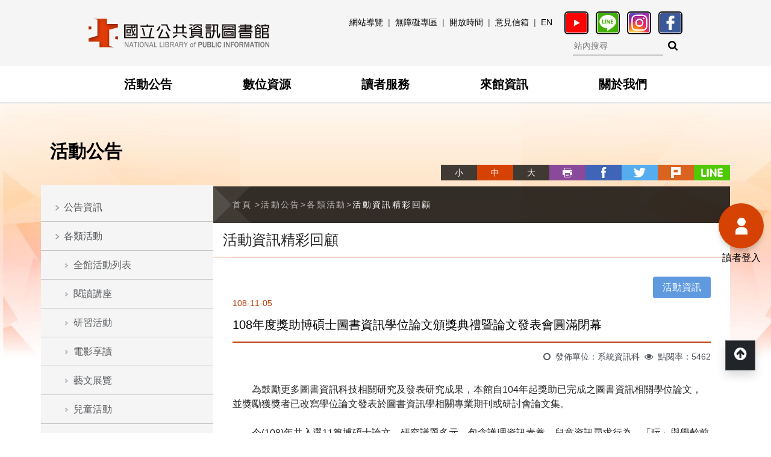

--- FILE ---
content_type: text/html; charset=utf-8
request_url: https://www.nlpi.edu.tw/ActivityInfoReviewC001200.aspx?Cond=9f3e0cca-9fe8-4c20-9ffd-ef724842fb0a&Period=1&IsReview=1&appname=ActivityInfoReviewC001200
body_size: 170932
content:



<!DOCTYPE html>
<html lang="zh-Hant-TW" class="no-js">
<head><meta charset="utf-8" /><meta name="viewport" content="width=device-width, initial-scale=1" /><meta name="apple-mobile-web-app-status-bar-style" content="black-translucent" /><meta name="format-detection" content="telephone=no" /><meta content="email=no" name="format-detection" /><title>
	108年度獎助博碩士圖書資訊學位論文頒獎典禮暨論文發表會圓滿閉幕 - 國立公共資訊圖書館全球資訊網
</title><link rel="shortcut icon" href="images/faviconico.ico" /><link rel="stylesheet" href="css/css01/00_reset.css" /><link rel="stylesheet" href="css/01_font-awesome.css" /><link rel="stylesheet" href="css/css01/02_main.css" /><link rel="stylesheet" href="css/css01/03_megamenu2.css" /><link rel="stylesheet" href="css/css01/04_common.css" /><link rel="stylesheet" href="css/css01/06_kui_main.css" /><link rel="stylesheet" href="css/css01/08_master.css" /><link rel="stylesheet" href="css/css-module/kf-components.css" /><link rel="stylesheet" href="css/css-module/kf-travel.css" />

    <!-- 客製的css -->
    <link rel="stylesheet" type="text/css" href="Scripts/owl.carousel.2.0.0-beta.2.4/assets/owl.carousel.css" />

    <!-- library -->
    <script src="Scripts/lib/modernizr-custom.min.js"></script>
    <script src="Scripts/lib/jquery_kf.js"></script>
    <!-- megamenu -->
    <script src="Scripts/megamenu2/megamenu.js"></script>
    <script src="Scripts/megamenu2/MobileMenu.js"></script>
    <!-- 客製新增js -->
    <script src="Scripts/owl.carousel.2.0.0-beta.2.4/owl.carousel.min.js"></script>
    <script src="Scripts/jqueryslidemenu.js"></script>
    <script src="Scripts/DetectBrowser.js"></script>
    <!-- 共用函數 -->
    <script src="Scripts/common.js"></script>
    <script src="Scripts/custom.js"></script>
    <!-- 初始化 -->
    <script src="Scripts/main.js"></script>

    <link id="ctl00_cssFont" rel="stylesheet" href="css/fontsize/font_m.css" />
<meta name="DC.Title" content=""/>
<meta name="DC.Creator" content=""/>
<meta name="DC.Subject" content="" /> 
<meta name="DC.Description" content="" />
<meta name="DC.Contributor" content="" />
<meta name="DC.Type" content="" />
<meta name="DC.Format" content="" />
<meta name="DC.Source" content="" />
<meta name="DC.Language" content="" />
<meta name="DC.Coverage.t.max" content="" />
<meta name="DC.Coverage.t.min" content="" />
<meta name="DC.Publisher" content="" />
<meta name="DC.Date" content="" />
<meta name="DC.Identifier" content=""/>
<meta name="DC.Relation" content="" />
<meta name="DC.Rights" content="" />
<meta name="Category.Theme" content=""/>
<meta name="Category.Cake" content=""/>
<meta name="Category.Service" content=""/>
<meta name="Keywords" content="" /></head>

<body>
    <form name="aspnetForm" method="post" action="ActivityInfoReviewC001200.aspx?Cond=9f3e0cca-9fe8-4c20-9ffd-ef724842fb0a&amp;Period=1&amp;IsReview=1&amp;appname=ActivityInfoReviewC001200" id="aspnetForm">
<div>
<input type="hidden" name="__VIEWSTATE" id="__VIEWSTATE" value="cY1rmyYmybVU2QbzvZnnmFlVMKAyuMAyorSSI/[base64]/6io+OLYb5NF7QNUwp5qnMpztJq9dlES0Nm7bvcI1B1dS2sumsv73Y1jcPZAxo8iHH0fxrqbSr2hC4X/o9mdniwSQHlYpEJfBjaqbw4LcUvXC9hMgWQPJhkR8Hpo07bwU9QwYitHna6enN7haa0bbknpxgx8Bmn7SF0Huek9ETDtzucwiCSJVadjRXGbLdxxAffwiRqEl8iE+a+WXU+zvlLM0jRUyktjIQ4cPWrMQs/ZxR9NMbXykeLAmuVesCoyTIin/oT3/PwCoyTyHX54R16hKjt/4JJ4GEQYzUtW1Y2+jEe5L5Zo0jipyJqsngdOKA4m9oofevOnxNMLSFmRayH1i4vAC/ef3FnPhu5Q4DJ5ECZNUPMbnKpgrvsSVn845cQvZDzNg4uH61/pSS3G2obdUafTtxKVnZZNtqQuuc5o91wtlTWCsPJOb1SfYjRyWxoYiOCGF9WwWbYUbDnZjaXhw29gGZ4RWVpr+818qmawMDEQk6POjTJ83vTBV+JpMFNOKsDo+Se/[base64]/i74B0bvVvbf1O14nJFs3hwItFOHwjHpweg13ch/rLSTSI65sbuWuZDrW95ovrkvd4idRS6q3l9DXeq/RYGHu2S7xL5EFz0YA6/4n3y963oZbgywBBLlO1y17GJ5qfSqZXCqAWLS8E/xkPlpRx8zL2jYKDecyciX3ZTWhMmkA1oc6F5p3BO2ZQxqV8oRH6I5nzG8Fz/1F/Xbv596pVp9OetZCd4dfl9XiZbADxiqPkHQATL+mXQM+Pv3cd9ePc8qXiyZWG5WBChv2ieJX7p+9r1HM/z/43fE84gUwW21R0S+aVa3uhMaAozTYkQeE4U/ZU4pnYwAAEK9UISfQbTc4GivHKjJNgp/LOq3lnvmq93+tTSSRjeZlEd8p6xBCWB8QcK0Ws4lkH06dAHazR6BufYQE2fmUX5j9bZZYS11cYD09bSWNU/YdhlchTP2JUMh8j2zqB7GPtd+Iz1pt2g12Y3mvTuI5bOYKpMT1ZjvkUL6UwtKsLkOUUI00g59WLJNQdtK1Ppm/aHpqK0zdpClSwAfRIvCCk90h6TxPB+snBRK0t6UdhTSG38LWwfMDwnMd/I1JhmzYLbLIouqa4SkJLe83H5vFFV+WT0MVWdhwPU2W2+QQ+M+mk7vztzYJ4tdSIuTezjhuqTTCuaClAnePeXt/7veW0H/5eDL2B68TMHzrL6KzuAePh/yLdZkHkb29xsno59dLH3TbCMxgxsV5VqOybuushpX4yAkPkXs0EvGLhYY326hQZa1awdUOqtpOUVsE/jUcqYGF2pVIbPlAemRjv9z6RFbMkj7ueVEO8SX2flJXD/Yzq2FI0XxDl5Wy/SqFqVBI/W1JAdqRogXAPvOUrphdtC+3M9o7siD1//1J7UQsNWyNGI3jYjQWlz4CU3PR/ZxW06kUIBdKzC+/cC2EeqqPePGRoqnjePArk1LrCn0Z+Vvo50IEAOBCQNt3bT5HduYTFbc5v7NLXIVnyp4n1cumColJLtEfaRdJx5qbxLCysCoq12sx3C0w9886I8Lkbll0prQfnxddFA2yNfa63nmSsYm+TTa+RjkRdwvjZHLpp4/x28CmSdEinfqS66inHbBKEoogNBCKZju1H07vN6yc+cl25LSxH6k7rLtcWSUE3v8Aawlaj8e1Bt/xb+tjqEqjkB39Fuk1fFqpCTfO9lHGpvnWvMb9ONg5VlD6lrhEdC4hV3wmDAf+b/CNZcubXS3vWHnHZEkPmOlRrV32Ib92armvLBiNjMw0fY+QQzjV1P8xznEsNDvpY7TyOzOYJdpJ/3hJgHAWJqux+AYE+DIn07X8QYwFJVkjKvCs+vU93ni6IxLfhvVStb31wO8BlPCRKJyVZUVJG773guJCSJHeK8SnfnHLYh8xJK8eaChMhLN4ON9Cuj21eJdgAsxfZRhqGGpKH7xfbRBXf0TEQmAxAmPpKUvGoIV6JbcLcdCLbFs5mNgdzwG2hpdne0YiW/hlOrrO6g13Ye4EvdwfKVmgWcIrPtFqoa0lyQg1fqjaiQ7ygLVye1uE4dJSS6hTeAFnncaL8BHn60pzjkYDLkqKwka/wfTykrt5sacg7bTXzImQw4hGBDSE0dflJaMyBgKqGPPE26Jr/wz3XvLhCSbOw6E1Vz+NmciiKZ8R/mkKIhIgqfv18pNWIU86yJQBKhpbTMuRALTY3NDQTdQ6gzJyUv3XbPGF0L+mmDI8bp+XcM7ZnXGeqdA5G6FPUZ0k2LuVDxlDHxaXM8ug8hnu1lGg9hX0sB4HcYYUnbH+hHpnivVYGi74U+TuZvxyjdy68dmr/pQUi8zbugUrlkH9wI/oyy170UqgUpeWilBcXDas6D2Tyj2/XJM065xkTDa2TfXgxNCx9MqH68WukycyW5p0+dCo+pAcuxbBvjb/hNSgeCHhgJ1grG8xKxebVPj7iQaF49/O+8mb7hoJA+4b5Mo0JycV1bnaiBPrUwdOm15oWmHhaB8FIvaICPETT/AEsqoIBCRueqsFK5nebat5PO8xd9MFiAqwbELwk31PHu8ej7eL0eGPGMKNZERKzBKt/PGfy+nf+94QDubzgyJIQGzVNS25/YrEyUkmI9iK4XzvwNqJbKE6OoJ8Z7PI1aVD5x0KoMHFBhU5YKKyTLwLjTFgfIQfgouWJrDqrLGpYOgMnV5j7vbc0eoZVGOucq/8Caau6/dEQZHBreAHXfko9s3sm1ixDfo8VURzhfayGckwXFqi6OGwhiLMNGunq4Etk0/KSp+7fIxSDbElTDL9L0xnbwxPp4MV4Vp5Lias5J039GmRqamVM5CLQYC4DliByDCCAPrzG0MY+S5Kj9wuXR69uFHnWnp896Tna/FKTxjFT96PweQS5u7DtmoCL0jn2qLNrXSk0ogIx1SbMpE/YFh6qsi1f0Qa5aK5P0/XMXruD3+31HW0UlRrgngsAAtQqoM4FnV4RIEDvoa/nZYMJZLfO867UI1wZUiCfgT09UYEaye1TYCXEWH8u0uyV5pUycNE72R4xBVnQ8lwX/3l72iAsvKASZrWzOCjw203iFncSp9IA90qyEpI3Fsw/cWud7uF93KM1OtnXW1t/U8zSjnZzTsE92OWAN//fSLiX44cPBS60z3U14UNJch2fD9hs71u3IPB1O/D44ZqlzH05B1aIgHjdXpEBXCgfvfJZMpQxvjq0tByejalSgTDH4iEJ6f1lKzvkPV5fF9vNMQbTsBYEIXqA7zK2nRiYi5N0Y7Xg2oqM3/Ma72g7cl6LPajjZ2naxjblBMCXA4DA+z84rfDEMjj4eggwI9vTXI2sx5hlgN8kYoAQ/0wUKXTj3Zui4GOwH4n5E8G3o2M4UsetLy18p1dxeT5OesFdFCQD53oBMHjDmglsikx1t73lHDP6s8nwUSY5gAam3SAiTGg6t7/flMP0OyDwiQRJlU+f+uQDuAuHVBi+MKjs9fgZapPEXx4xSoXPqoIlGS7HQu/cD5JhqGKoLlRa7XZ3hWC8JA++LP/jEkh+73pyv2F8MoHoCHpsGVkeV60ogjiTgGodaHjy7fHtTd1Knry9ZPO8fagW9qBGRzTQZkbGVzj8ca6z5xq/2dg905lSrAPfZ3/3JWtqh6MawL/PV0KeyKoUS1V+ReS977BqlPN7KzumivjovL8/BQyRryyTeUPouSdi5hZFwgidfztw4ZuQDCSd7plsyj/+q67TH5RCc2MpQY4teNpjiBOMhU5tH0Y5YI/[base64]/Jj/[base64]/KvN8JNVTncDiQnG+P8i/[base64]/OAQAneNCFO0hl1CgaXYuAUh0zeVyiKzNgr9f89FSgBhDGr2G74tF/14k8g4uylwpD2ISpPz2nqyDJm9nI+/1xtWxWDz9wgGaCBvkalD8CvlFmM2Dkt5/sIkpqBvbao5YeSkXWfjI5OJJwplacNEcOcLv6KbTKe/LmOElb4wwor2zxxo1SX3rr6zxqLnSRAmbZQBw4aX082h8YAMWs+Qeaa45C5vxKBF6Ee1yDcMG6A9jMMgX1uerpbrWAeCf6R3qnH+XGBhrXumeubdbjlZEu0Y/nHbusFDTM5YmHcdlneLR2yoJFxL78SNazoGoa+FRXBPvfIv8j1xnTsn+IUcnphB2s1z8G1Ngj+632EIqdcjre/Ll4xgjPxHfgcJEU38yLEOoeSTs/7QvcDIYAiJDK9GRXgKtO1FtoV2nGV51RNQxdUAjubGl2wS/SXfHiwj6sH1SoPm+jyqANLqTa9kheQTLgf2cNIjmXipIBmf1XrTGoLVQ2Vtwe7V4o10hXxpp+IxiNc4JEuUKJ69Gaqp2nwuPwh5Az8CtUmZRaVH6KRdtYl4MROMY1nOPEAWxWGdtqiTPgWaylJch2SOzPAhfnygB6CUkPr7nMW5/WGAe0aIkbjGMMMug4RafiY1BwFgRvXNzOZ2kfgADhCe2d7wBjePyqycYikm5Vfv6lJU3xwAHJLGcq93kajQ/mjC+iqj29f9jlkEzVtwOqxTuB3/e3TccWK7MSuLerN61fgutr5MWoUzD95haBpTeJvcaZr3T2aqZG0I6guSBrrco0tumSeUHqiWg7fARns6V61bJ/fchmnBLngwMqJCgL3lLEv4H7OJ7hwnkkAlDCacU9586+yvlSaT3e4Qv2ERW+70JPMQCSNkXPKnwmMrmrWd/VwGC4BPoHx3lj9pEjEPuEw5CXHbX2XrwYuJ57xph1XBtXmKXHvTbqb46OY3gj5cTQ6r/zBvnvPFi9v5BjmX/Dm8p7mt5Bf1I+bCSUItSChdE12+nnx3ZvxneEofz/92NCnfe8NMPbfC9dTNkOh4R4rd3heQ6bMEm3Ss++Oa950SUZ3mpvNXm9FLCkzhn5C56Ax2kYdfJjOIHy87jBdtro3A+tcD3JlTHnLZ929/EeSVHcsFm4TNy8gPeTBw8PSyy/eSSTCbixfIXp7GxkASy9DLq4ah/9hu36kGijvaRXGF948pvtOm9njqS6Hpr0Ad5ZJcj0mvCVFbejELibhNNbQhqGX7CKbKuP62YxjV3mp0GM0tgvp2o0eyZq8XrlJh8A/iGzozcxvPgiz/QW9bgqJAFAiz/ybcF/vG06HqbfNjm2SNHuLQ7bOMYBtuPE8RPv8bDTkRJjjDQW3/vaBjYNzlk/ACiw2wVkUCDfIdMdK3P9EwujK2u5zvM+xgtmAzYaGOABiLK/rqNOlEQzg4v6vqVbT5lMZofz+CL0mY5pq7SCM0oR+cJBBcLi/PTuB3LkZRAhaz+Ndlf2bKBZ2nvCmUeJpElR/rOHZeJ1YQjFaUUmGUdoikLOoaB+Qm2xyvjwYIP46H6vijT7rt6I4dAy/NOJZ3bC+UzH3JwDeKu7xi8dh0E4YM708kdKVR9PwHL5j82r18TTQXYDMOy0IzQ4PKGKbenXHdgJ+i0jvmupOXAq7ee4Rpk6oLWSH+/1jUSdyjLV8WAkHChodZrCByhX2ohVuPMnqj7FxK1kopZBdkBgSuujzNt8VdXagieJS54axsYpYX3DmbZx0HXKYf/EuOBE7M5ao2cukT1NcrwYu3Quok4ToTV9dpSIj+MsQeac6xruy6pcZjya9P07WvdQZSObc7+/B09Tpz4xsA0i2kB5pXZP4koDvDv+MxekalagDfQUugR7XdRVsLcO5pVSTc7itVlsGRnZpSZAosqWhjy1wuuWlr9Z8mVT/eingCmiJSU+5Qs/5MV4ux+3K9MfcxfEIuoUaOJHWVxrlre+sws7HZRrcmXz/0bED2oqoIQXg/nMgID7ko0TZGTqnOayacFoN0vXbthC10BwI65kPRBhWyuaSY4HY+VbT7gEqnu9K+JpQZgpW8FldP0TrlDji5fuaTBEVrDmpj+dz/v/+EJfBgorinFG3s8w6V8uAZiHf3NPPb7DLeSo2iWLllLgg/6ii/K/vmi/33HXpX/gPW1m0WJhnPRvDaOZ+rvpYArxbST9kA0w560PQOzxGJzUFNThFXcMfYJB1xQ8J8Ai9VE5uTrsaRq8rJEBv+ar2IDvllPXH6zj6O8rSGoGsGUnpBH/vwAPytLduWXz1bSFJxtbolXvh4A54lh8rIdwC/sfWx0TrJmUo4z0V273xXwBmKCu6vC93yxyzsaoL9U6PK/f8UBoQkBvBhsTHVVBDEjswUbeGMD0Y5g9gsEYfkEw/3uyw1PYFgBLHafKbTJoPPbNfLjMDgNqzHI/[base64]/8RIpXHHGtFoP9R5Km7HpMFcZv3doKCqf1wd4LdVkw+IA/S3TNNbwy0SOFfNKCPO1vcknodGywsg6CfQIZ4lO3hbr6DfGLsSxdIkkQG1GghZlfNogWyguX7HTBG4npPhuZqaaVFKXIqbZuHd2xpY4OEw7JgUoO7sIgwT6Ye82NkSJAm+bzi7NZe9bZUrAQ71veNslbw5D20NH5YIibgZFeDMfAO1/pysZbvHrGJNTWXn/bsE5llb39jc4jlCUFsj5693/km8hlKwMK/pHoMsn8n+/LRbamWEBu28+S1Lv36UWtfKD4nKzXrqXlWamE/IpBn9hsbY+p/3aP+5zoRyZFNyP05nijtPcZg2gFTpK2JNt6nWnRcXKDcuG8Hdghr9SOS4l4C9sp/7MLEQTIRPGVLds9UnxXPp+D87seykJ5cF+1dold9mJiPjp5DlWqNdh1PCDo8345gKyDwKy14FKshMujeagjPxR6QqUZ9GYggW1KRelUkheNI1df+3IK30ORA8hMi4L7i8ztaZTzn/XTVT2w5IXGkjfMP6guzvUWicKkj3uWCjj/njVZK6DLmyVEBnfOGjZL/o3KDCH6VP0/vX3R85yE+w58S7g0Yjz2uey1+EagFtSefmJcIkBb7cgsaCQMALQdOJTEXbrg2xiLgEZQ6nDEAokN9mjTGsiabRfzGqa7mK2Y01Nq+McloQOY+hdAjgfTh+HxpdoR22tpjEOKeryOfl3s00RVN7P/[base64]/tTwCGhET7yEu64F3wkQ/[base64]/e9kfFZ04/8h8HTYraF8F7ZqEljIlJWbHPwtjsjLoZN76YOlMA31CxapxPDlIlwfHpLRpzOxcj12KtS7i/[base64]/6c84osif2+bAU1f401n9RMv08YY7cV6PZBd8QNMpYHgWlKs9+t+g771IRvlB5PaR76o6CZXRsVSztjoWy6dD+D5MJ+DyLJUCGIsnF1lTbd8qqmx/dzh0Ywnf6WSLBK+LG/CSPf+ee8O2o78Jn/i5bRs/4mpSCkRkQtNVo9KHXdjufbSukXk30xbf5u1vXe73F3TWFMKOqjOOS2G5U5F8nOYSUG9P5qX94YdctZcHuZUDjQL0NVgFF3zY+DYtya1gCphgdOn2omelrUnI1SfGxbmFl5UxzqVmDeUHgkIZ/U1UgchdSfHMmJs+4g0+Uy09Uy5sfbps93eTzg/cYvf+HVkDucoWHaWwV4V28r4xVzDM+fBhb7IFhVRaKxX1Z8sS0qg7VAKS8WfzVuoek2ZtdkA9iblLgmWZunDWWKma9Vyh8ywE/UFGJqq9Db1WJJKV/odAonTC6CHTPbHu8uKYQ+1Hz0cQlJng5Vk+8b8KevS3G5tbvtxDP85zj3d09O7ytB8yXs7Hb3QEp4m3wDtH6x5MAdLrZaDv6vz45teAarLDtquEoJgo+bbAq/V6BEpkQSzfAa335t4IbeoG/zuvxZwTKkGdjfVxczDsEMAlILYK/bBv4/Go5eeiD4gAPjk7o3tuoinLwwazObZuW3ht9QsWquhQETLLyDlbiU+vAKbzt5pRgdsgJIvxBPtTOzeIZeEl54eKKNWOm1fAEloalF/UHSRqesRhL7+HiNNbUD89rpO/yETeH2Z8BWlUugF4DkRq3hrk/6EqCopIIV4rIgi4Ok4wrYLUYaSoldM+IeqXQvzgDYUN2Vbz+19rcl+EOIaIPFU/Pc4UYXNdQc+1n7oBfn03ZGza/[base64]/1Jkr4wP3FNg1a9jLzZSOVY+C6piNQS8L7qlLs+ZS6JQnTGnAxL10Debr+uiv+tQGTIP7CWlWRF/oUs0rhKQ3O99IgUqXdrv434aN5rzV5dmxFqdMESqiQ8Mubalw8sHHpATF++8asN/MlIigrViFkh/eMP0BDAWGr2cQxE96YB8SIa5AZANbyU2K6/HvDJfy8UJL8HcYVT/GtcIEQNeKfqNhWMVYxOL01ufA75HkY8+26tuxP5BPhXKM75am6rhKdfFBRJeFDWWVYkGn3O+MjWVEI9KvIrPpT2Mq6uFgEKiLfwL+yb0B3hJHRr3d4PEcrYpi1euDtwzoZZrLuhqyXqivJiMXOUUJgFMfgiYcW5FgeHL14lyUKwOkp/4iXqmGeag7uz+Lu21B9FyP1O4G5StETSB9hIKSvA3yyEb7JIBOe7UMEyv5CyirW3ZQFP8e1DsK8zApFRvLAH4m7zixymxc3GCDpjNmh8xa9RNCrGVTiK3HD+7+lpPc0V1GwR/4ye+QSFua1ygfCJxJbhxfCUPomFFRP7oCqP9D6pl2f2g2XCIgTxy/5LhbFXfWy4v8szy6td/+tbFpR+6yDForCixCvj8hZ5FnR+RoMvHaTFFNlGnBO3x2Dp2Bz9ldr7kh8/Uau6GLR6qDVW1GXTEM2mA20dNvTjA5+2IIMiGKXyEQenejEWwWkOOttsup7PJ4keKNBbDOpFmcHi2b4jJGybUVXsChmqRulL0GYCfvdS7wlJGuqiFEdPB+LmjRgebaEY1UnpRZ2DiFNu0bav2etJpanIyfAaE1juMdu9075kxLA2iuXekHOdN8gemHEm/Ng6eCbK4xNheruQZqfvrkRhiNGdkJ7aelLZhgt1I8HkQwa07nc4aRg50qpKerrnU64hpFHAy/aVzKwGIdLxupFrBYPW/WjzRhSHNzsVStRMKaXlmUSjGy5KkJHHeixVcPLl/rU6Oc1tjgOu2VsEpWhyMLTk7KJdJ3zTO6URVzlAyXGGhJMxBJ77MCZTMY70Kjtgz1hAJrCdpFtIhW5cVfUVEqcyQHoQWFp+WU/X+K23JzKbfaIKGwD0YE3IqkjxfKEQT0wgdMTo/vRIXkL1ZAfUSABh+qLCOpJ8wl6lSfwnmQEUTS0GYsm/mLUPbDkxudjzkWs7SYykXYK8agcuGluEh7Q19YXRbSz0hYbasMUrylogGCcXE//xIrpnfdsNG6mJTGU+Ta33V9FYiSZr51O9qHoJ1m1Umm2cnzS20WX65VKByrfdVCFzNwsO0q3mbL7BsuCVb+G/mSEv65x/oae2DeqSSDGikhbvO5L34pzBargsNH1FmnIvEUNClDqL7tehyWyLaU49p1pRigY9UJMGHb6qRQTCTPq8CB+85IyShvL+kFKChWpyTYHcNo65mfL/6XNCgcW4/4VAFioY0F8oFcWBeRbzv3ghfEKV1NEh+m5iZpFp2rXzl17JIEvt9mmorBNWyqCqmfLyWoqEHk8riAUPEmphfK5vqJgzKMD/4ehELFjnUyCPnmvm7p+jCFgIDh1m1bNdQbLLiZXXj8/8F/oMMKpCNMk6QB47VRZ4kYmQOA8wNkur5VxyKb0vscl4KFPXlUh08tbVwlnlShjgSDcl0cUfyQBr/L8rbjFIxpv/MnOWhrAuQMJqLhQP123BvVzbcS+LcKPz4LkHBL7vfAw288dxXVOb23mC04jBBh8gtQ+BOKv0b3nJ+VaTOtISoikKVn0pJOJfuRNGOxbOXQjDLVyhba9apdo51V95OesCMlPQxRWfTuQI+qKfNDwmNN7JxzqguuEJEIKJUfMxvACLz/ZHfZC6xeN7WTUqwTUjAyMx7T9iXNuRjZIEZdEqdNSnyu2MDhwIFLmREDx/eYINw2Xapp+wGOEavtajoimKLl/IFEQbxXSKlJXGES+0lxXZmesMpcLUPOwlh5If4+EBRAx2mbX672tQjtBLjnyjan/2DPdTVmIwO660qgE5ZE5skYh57KlAeNZzaHmNBf4wS4qcuY00v6b+Sfw6jAljzY2r8dUQXvKr+65XGtrEqwvfKPTVcN85YEZy9zruaZzOuZL/GCkDGf5EjeRHJuKQmZkbZLo5oPDuXMU2vCIGkTHHYK0HTSmxDTbG/Z0+Dj7XRfrX2/TkEtTgEF5JJ8SYNUQyESXMy08PjS8Fsksv9JGnniy3HKOSsQiT2ULN3XdyG/qxOT4oVVlYHardTh4g4jv24E9fdg26HvVNs5vmgK9rCdkWBGdL+65cPehd1FKzcmiUAZvh/[base64]/rkql4HH3lTsvg6ttacP7vqfsMcpYv1IJdqR0x2yXZhHUKFysdENbmW8UOWezW9iTz/Avj2s0csSdOzxHWCUkf2+hwJuJq8UGmNWYp32iVk9flcGga4tUUvX1PwlWmvOpYzE1cX7Z6ZCELvDKttYonATQ5ZVADyReV8FOIrQEt9anzXwnhsp/FuSkRI8k4HEW93wd5LJzofyPXV67TQ/Us1qTZU2tP1jmdhQWjuh7u7vGC+D3+VF8CTBaoKIAkFZe9Uvap2VmiR0ZA7MZRobAy/2qunbxtjj/XxthTLADb1evI6DlB2a5sbrkxIVuVITOzQ7jFFAp7G8193tMpOr1qqbf49SDhNJ651f+2HNuPeFPdAQsziEvc+pnv689vpf474NOJqer3GrRwiJL82p0vsp3l6GaYys8a5SMp4oGLP/uyd4h32JZFSfNE/Jo0Esl0aR1WiLC5Svwl0pHnThi2kAe/hC5lKu7+pL7tHN27NtX4oKsW9apysQV+rJufPDWmVAFxS/Nx/VSLo3X7KZqx+UHwYh3Lx/8myjOKDn9UR1GePJQWkRiEK9JkEgXDKaYOTUaDjvqqEAkSUspuU1MB5tSsgHxfpgihPK/lKPwxtiAtnQYzrynm3aVdAHxcs4CjZaquj7ENanw+rgN1d/+JPHP4sJbZcUhxyZImwmjoJoM6/dvYB/Xg+JiJZQnFQVJiBElQodulGTArZtJnKCKxy2Tv3t9PdzrmfORJu/2jLBtcw+ei14QD41g7LyMxGv7WJ3+ky2+nwSnREjzX6aAXdrCKxX+Pjp1hXEAokLvbhjLb4X32T8v/RbEe2TMfR9/[base64]/MS2HF++QQFccW2TJSxRWVbJJ2qrTGMiHIVRjjbOJCNt4vWxRQ18ZNOj+7YAwdfuZmYZbR8vM+ztA8+/9H49uvI5iuoe3m6czviajm56uQImkoWFHvMZzu0VxVIak0ljPvnlTjJB22s7ltX/qN9lEifdMfQNSOXJsc0GjBC9444GjEmlpiWS1vEfjH9fEMtFR4yseqXMOovNFAfD/[base64]/z0auRP+bnqOU/fkJFm6tJo7mpHA5Xg3bYWhu2GspVK79kotkeB2g7T9JDUBh2tS710YakcNZwh3kXi3LgLbdDBASXarINabb4pZ1DElKwB3Mv81Fjg8ykVNViLlQKDzrjxghDecgGTgeIkpaGBSozbsor7FQ5rYcK7CuCJYip/r5EIUhNLB+38McFQWD3i4sY8ob0CK0Mry936UzorQDG44M3McUtt3EPlkA7WsjHhxAWH7hSfUNdOsU2Uj+slwShk+zR2pJXVMKYc2Ayj8wbbogFprz3Vj83jjRvDdmL3xGk8a2VE0qiQ/DluSGyzymAEf34xQeHbEAWGNRwIs+ymCqmtC29zRB4crtATC9VizmlILZ9XwGj0oFS/76osCY4ibepISDE3IwNlBCbhwmXdEtsvNzCJQvQj9wyeSB1Ye0MrNikbiTXc2JbnreBS/376KKIuliW6SgRMjkBx6asIhOBikdDNwKNgCYK2lxFNt7bzlkTzir18BqaUlA4SA83N+n32Jk/qdZiCmGM+4jT+IyGT/uK4nktHaDaY/LUEwqyJ2T6+lscco9/Guq0Wxms/oRms0g+5eUdnDLrfVoks9kTmFpWFO+cDKK0mr2TDsz7+iMCAmW4CUWcY5c/qpid5QSt0Y53VwwPAOtVNGhXS5BIYCr9lWtR1ElMisvwIpvg1sjNoSr6rSauAp7zW69cqnKCABAhVMEp676mli8IEA9WTkrswP2quM5WbYsSnplyTXKrJIb8tX7z8/[base64]/3hj4L0OH1y0M14FJtE0snjJ+QVmzu4k26nKEt4ToOZz5DvhsQR7K1E3Z4XvAOuMgsk5IjA5J3yOvIsMGyS9+7gW/U49xv+qf6LzXyOEzECM9y8gbhpERxaOIGnAj8+HWwddQ+e22kkwm6vL6XpPi/xIjSZuJgbR3e6AF79yiIWr0EdBe5SlcuGrFwqEJzl6vqMyv+6vQY+P27FDVN/gslCNSvZSvrpmRN+AYZy1Z3V2IaqZ5IWr/BnTsEzXffxpm+awJNnlB4ayWbwizI9y+hKrWbNRfGUGMqBvR+JSFKvYwXp2xnrSZl6AUx/Jud8keVpiMA3TnM5fNK8sp5KYPV15lWPPsrGOjMB86agckJoFTbYix2gc/NXhtr/l3/x5179fE0KD69XJ05M3rIE4s7jKyYqEf4P44qeEbncm99eYn3yNEZzuUngmcOQtQXWWkeW6X0KkaUW0BfVp6nYbxAS4b36VHyaIhTbvfn3NWGfUN2GieOZBf8l+1iZYEDQZGR+u8DSzMKL9aE4zuZLKsjvFKGH0h20T6EvppAxd23S/DjlGWNyZpMLCCkWY1utwnpSuvMJXwftpfsr+Y1J1rk6rfQ3pSbq4OuSTrMgy55frqlAnNo4AkPNBYTYMtXZeAWOUl/[base64]/ofNW7RHk3oTvpKzECLMDG4JTD8KKWA+l59ikU0+tUJw3S4dOwgwPY0eVtLeJjC5yxpj0CyS+m5vtEQzuWhdSjfv0zFAHcmzjfRs/[base64]/Dqwm0WYjMRc2wlS6YDhThDLDBjy7jHPPf+FJr2Rhj5cn2UVv/ZtepoGqbBJROLsxlx3lBhqTGpJhfgqsyrn5EG2Fd9A4zmieISRAwp3JdJgoy2jM7nDlAkCBzqs1A6ZXsLlGTu6R5h/ueqEmhH3qTgpjjRvqlrBS+0sikPC1F8fV0I46KEzSGtNaeOJIV5LOJiCuIVP66UAm5FzMNp84u4XM1jsCtXehDB6CN2Bi/mintkoP0aYWowE37COb0+bP0gK+6AAjOFPebrhxuZnDEtAbq1XTWvCJwrilVEsP+PNJZlPbeh2CPf15Mna26lbp9+nmTtsJoHHDCbSNqaWZrMFQuNp4VgLvW0Rd3NGzva7LhJTBSkucGH1u+wOTvfHU5bdJxbXRQtSM124ciWZ/1wHblafn0vvLXhRsKTXXtCrbpmUo8NVH7VRoYe+6csJb3/pCqM1jzF+B388HkWks3AfgNuDiTGdopgoNxcdfLwMgOJQ1/n88LDRY73r+cd0Hzoen/HjKhseN/Nm8jZjC3JkHp42Pbwg07f5BjpAERW8YwsLK/M6C9iOd4WhLpMEwWtx8sJ6IfLSHdV4gYnfMaNBJu58iuL62pp5yYHG3OlftU/kYtHA33MMpmBNWXzYmKhCXg8yp/AOZ42x5fDSROn8beTyNz2k1EPKSzJhypJxt9k31o1Zxgr1kdr4oITIcn4ea5p/hoBoHaAOLy0agFyMHVtWsapFrNDtG+E5UBkbcwbTWyf6JQWnU9B3ylxIgdxZFkAc9F99SBXp0NKVaUMqOo0ogSQiURHC65sN0z7oqc/aY9JrDuxCcXEoYuyFO5SViXwzeZ1/wyaSJ9JcQ+4Doy/XRohxPdO122RRQWFq+9QXwcLwIJ7mvTRTwXMOL8QJTO0jfRfebxHC2xE7UrRoG8t46O9CoeSps8C/HfUjqtEzmo6zZmImBj4BjQHOGYdP6fUsG0Lk4LgvV+2tGwWNnlck99siG5cIkXdUWwTDbAaUNhfmh/B4v3IlbhtSyKveGbJNcCtwPOcYQAy4+xfBDENGCt4B+29DwRRqV0imE10XDM0r9bo/VlgKVSRdmcq5JbtEmo9oXCb5CoyxYHHR8ToPzk+sGD+dzeGs1qIAIZFwiFwl5vW5bdqYidALV1u8jL5aCYAIgniAPfmHi/BZycpH4Kp5BjlOunP7IuPiS/PpiPU/FB1HlirxQ2yOAXxv85QuhD8nT16qbT+gKm4rAJZz6nQTcRQE1cJT/SYLdN6sn6oPuz5/[base64]/NsyzlI37AikZRtQMLYjYmsJRf+T/i97y3a6+wAwAkJG1zoeNNtu6zGEe0owzyrTKYIpI9z1X6WUPOEwCyLq7232GeRVbYb/[base64]/y5JQ+JP55JRzImLi5LVmyjc7fG8xrZiWqa9XG0R+D6sF4yfswUx0cXwaSKMmvYOoDJbKcO80Hd5jDe0lE3BaGpvGFmR6hOlyVb7cX5EN6TTK8B5bfTZA7Ti5AvXBGGm90HUU9xcs49Cn+PjidT+QO6i9xV+r8/hnsoIqr+yNRSRcMbHLeCmpjopgQ5vlPmV49eHC/i/j4SLp+yNmMfGPrI/YRRPkskfGM6gNSQG6oUtEUhJbvwtU5E1GiXVuOZ2YT77r/rwQ7bTFk3/t7FtZMKN4jL9pXeKhj9Ja0QJub5XXktzSqJbeQC6v3SuGCqY/RJT2kh4zajez81RoHgvcyubU5Xv/EQHM0iytb7CZIJWSY9xN6DNNbwg/uovRDdzRhCvvweMtNYJoQyyCH10IBwd+X2tkPNlvj4u/mw9r5T8xmyD92HcYZwD0vvuxuDKtMDi5fGprzR3TT41MdB4S3LGy4fFVc6fdx7BTO85CoZWcwiqmIABSFTVrPTzul0UZwJGeh1G6QzPY2b8LlZ3qnKz5NmXjW5l2Wmv4DkUithSmWOaslXv6IyVZ/rjH6l+BaR3XtYI7mOuMLxatsEjRvqtQfx/Lmo6xLEeoAJeS+DgC4aa8ZBVM/bM9U6KWbC8JBU6lQRNfkzXQlODE74d9gcjVsERKDQs8f4S8eTdxxeQjj6f3Y2jfRYdrV9n395LkG1YePkHR/62MnJuxSM5IvSPP/ZilUdzbWLo+ymu8zmFX58LaDmTNMeFdGb5SBfK4fzlA4RaW8pJeUkY/DCnLFfDZ6qExWUfU91X3O6e6tIhunI8Q6wTZXISUvftzCROH/dRdSaPH53ii+eb26yJyTsE733xW4gh08r59L2Dz0FDgVI0YzpjdZ0cYyO+br4znuzY+SzP+JT8D3nO6cvrfS2jpd9Ua/y6rp1RleiDHdprkLLrBiv93lLMurhUz1NzikbKUAlEKfwGvI+s1jPXLJ4EkCPUZJY/nbU4JrG08CQXsRWuoUYhFoBKFrQQdz0JYwxzsM8P1h90BeUukFA+54KIm/q65+ohdvX0RuerQdkVEBMB++9Q+aCzsJ0zJ8SSeFidGpqCUicJDlmWn5g/brWN1bgAcloxGyCy8LOBX7tfkq2bP3DxmbH3Cq72BuxPFhbNM+70fswfw1gb1ITXMbg7z2eAsOa2WxVQII/dxPFnD75VWTPig5tM4APm6ywn+ILtbhlcig/u3pKGoV+Hg3iGYIrg2nG/nkmfsU4r0PHYDxl++bMmjgkSy3muCf+GOv96TPRjCbtLO26DP8zsIXikh4/J2PNzuga2xITb1gu3mqFn7lcFAvDZthE7sIXl96qq+JY7rrnkPil/Y/jZzu2jAC6B5Oo1tSl/TuQltA5UTWbl3/to55wa3rhuyIDCETPuh8pdutz3dYqR2/VCxHADz+IfEqEq3CdoQ3dqJGHRgm2URt5JnA4gY2zhN0+AwpGIjz4GK96hVbwu+OsOcquw314XpCFClEAw68P5WKh0heSU7jBKlb6NmydBBBgwGaMj6TU93z3Qlp4qp9wvkOebs43AaY5u6VUQ7Ki9nnV4vyokqXho274hQcAuAL/mrdXpWdSXV0aBixUDbj6UW2ozBR2pOsIAZ/3wh7oA7wznggOXJXWrs6VALkeLHtIo5vITXUVqTlPwtxsLibw6F+50mIq9f1NyrMmSoEq31wKxdp8qErAjGm78KhYVL/VvFfx5XbQly6keIltfnGdseUJYQDCjRfjZh+dHau+tIOSdEAmNLGSj+zGfASNdyldDz+Fzv+UU/7g1lsVsMDUOdK2GpUd8JGTX/7MNIxAG0hLfwQBCxHapUK6PeGBwU3dNfjEVJZVCercIGrqqcOMQ7r34Rt63ZN90Pr/h5osvxxQSDXAcl5JNWTOhGeo/8rUDCEEQ+dB2jtf25rkkPByxYONtH2yUpsm2KlZD8Bo2C3QrmBDHJcxQez+7BJ7razxsbYVgLiS5G2NAmSTdnHtMssJXFt83T4FKWAoAKHfQceMCnk9mF7po8zAL/6LR04GB5+PLWlCeE0MTh0zoEqd8yg5oRcKd8GEYtY+LLE0yDuIT/P29FDE60nM+VS81iJefOBW1kPP6bLS7QAYqxYzTfYfCxEjT16f9P02uby/1DlLi8UOcy9XE3OUfIP5/ctV1qUI0nubPJcgIFMlt/Rvbsac+k6eJY2tRgD7IEJb/P+4sIrFwyUiR2sOBCTbKlVy7AQ687RlvnUc9HKs4JYtKJogB+/sN6SgiE7eKlsX/nSVtAMvQk9REFE4xDoNqppbypu4ZBG964+eDSfZ1J4lu1NVsCGqk2VEdBdM/8vAdDUrzQ2bwkDot9WcKAGpLx+rsL/iDfAP+b2JaanuUsDiS+T+vaBPMPIX0j6jRzf4xiqshDXvQ+/IzdEtiQcsRuYoLZPYz6mqQGdFYgWE3sbFhrJjxenoyFAt2M0GtoK2bfg01fRLUAwY5oGhuywAWfSv79ucRHBESoJ39SB3NPMKi+56+FI1Dd2zJHcXuBsM1y1KnQQRyPG4O+iiX/3xZEg14gF8uuZyNiKncNY8HbAMTF58dTxLoYH2/xZVgeoJ7m1vsSxKluIZB6MTwBhZuLUt6GJscW/HyyRX/WmY5tTrNDn2/CqKXy2DRhiLVzzU1W814RuZgPKvuzT1feA4IuuAOygE7dwB6sZWHzIx320xysPgttDN2OGwHXiHzdL+qsVoFW6TPks7rh1yHKdkoEvPqP9RiEjfID+gw4l0HLX+rbGtxlbGyYOU2uIvkr7mS7bitlw/puP2bhSHsYGY6ZR0pgjpTbWAmhZlyOs/3/553HnOJWs4VUZfN/8r8WdKRFpPFI7njI8CxGFu2W6OjutorHI4ftg2JBM0WGgb8nbwC9o2ycSAo3ManQHj1xKepeOWSrgMRAbWSAdt/nwiJC8qIMR2shXKLt/sBI9ka1WcJ5oGtyToMfDMydKHTD8o5OYv5Zal7EnPqirE6Mz0VM3sVIokZLohgignvHcHN1m46j5SOBMt2WMwe42rYDcAZVW+n8ITqurgbHwCEI8DpggsXsDAszKEMsCGg06VGbENOm5yQ+DyosXt/cE5RmdeSvFMhr6wPUzL2BtQYMn1l+VRDZJzJ1VPrxKXHYL4/SmQ9EKy7Y7IRaW2JcrJ7Vcp/AJheGPHzD6dUCQtUnvVAasf2FVv+3llIwqgTlWtisWcL4HUl4W6ylaiujZf0+dI5eN/ND6Lt3ZuVMGhtjewACmv6VrA/jOQQ5u6ymNkDk25DJjhILKhnM/+3iq+m86aXi06KOXX9hH8F4azUf6vK9hprEUt9izce/ovP0sWen4J8c/WQfRCv/oOGHHwlH+BPsC5RvASGUXN0pwe3TOurAAB2CyfvbLOkK8gcxFzofCJ/ZuUgHRpaRFLEJHWsnHmpQDuGLSFNv/XiTvPjsrdO5+ZP3LcRcpE7HMM/oyE/pYpLw8juDVHq5McigjGeWTmZGxt0MgvOap2uTpVOB8T9alXEPSiM150ozvyH7/gH/d511iIPU1r7TG1+lESku8mufi46wpu9V+2trEpHPRimQpfVskN4NkEhvFy9iWszB+z0rNmH9UIeOPffnjlPsmJ+mW/E//Au6vHykm0z9pJRd8TcFIShGSoOqBhlidHaD9E1ONn+XdfHfdYVrqCF+/V5FKofqi6iz58JteCAYaxPLy+t0Z4oQj3MkljqzITeXq7L4xvgs/knOL4NMAkgU3Znr6YJqCdRywm1rd+E5iR5iLLeIStYTZWxdlM0/dr0LrRgOMkNdnEsBGp4lSSB+yByPLcsdSg/SqlNkGOE+ajF/nsuLowursrw4CLnsAt9BF13LEF9mEHUDiQWX4M8rrBX9rsOdqrgpCIvJ9m4XDzyHPBiy5lrkBx22mXKZWk1PiP5wTs2dN87PCKnV/rc4jVZznuUNLfT9+AZfPGsy5i0AR3Xaryh5x8igf3jC37xSJtNmYM61MM6H8VXOpu9xvpfIMcbGWyE8Er6jlBWwJOF70OcaroR2N18N0PU4cv5MlkSxxv0FxtOr7VhAXNbuCxBJvS7cUQ4QwQc2s2UIS0B7xZma9gSD/SrClm/jJfN1GJaL01jNFXrSQuq0OrU0R9Z52ssITcI0noDWmvMtRulMMmGaFZvwF7SlEJzjUAf8VabmEBef0JDPkBMH5Stk8mPnlLJuy8dYrUSZlkMJ1gPkrBtmvO7RkLP2qLm/I4ZRmzWmHXpOcjKE/yYS7mKdBQ4a1ELr3rV6XOLPCnvhxN55evsApg9czYL9099GeOqngy/OJoJjSPHrATSrsfu6UIUY5ZYM8V2a6ppMXA+2jcX2L/tFZyQq4VgPBsgKYFLpPLNEW0OQqJn43HeskkmVF4hd+ebsF4bSTTsnMShCP2yTK0DhF7HqceZrCV0bgZ/T1kgJ//320uwmNwfMq87f7/E6bJ5yghC41r0wO2cbh1dbObB+1V7qSgK+3+Kbd2jrekHdouDKRWLY3hQvlPlvfVC2NJaYCRqmzP/oJgWsPsJ53FL5zqQX82NHkIGXtq+TmkV5UpOj46x2dxtoSB3aTkP11qmMePskfBcNeNYtuhG4K1xNw3Q1iaZhmftkSYY+AQ1TYnvjPx18xV3kg3T2bf4t5/h6PfYSBHteH0j/gUZDbB7QLLktHMdI8CXT2sKZwPWdnUey/bTLPEyJkH3bpPUnw6hPTJLjBm3YZMgwv5UoX57pDnh0ZVp5lKp/jjcLvdkkZRaXZDnjfSj7vw7DcRRzTb/pgM2iHK85gndMjECU8qwLxzNBTuTV94PbIO3ez4z2opSjJ8hPbgKb3zQ7+llc+8yxBN10vQmcherIAgoM6r7yR3gHio0SC8kWdXzt/NhMnXu5I7G4H9WE0dc53/ZOJh0h84RAJS3u+c+IPQsY2EXUqvwk713FCZbbGK2ZSbmqIAkkJw10Kg9zcorx0aBb6jTnB9POzDSaiE1OtT56fd+aiJ65cz+XITd/4mrC2k3pTMhNZBW9wIc4mzRb5T6k9OVA5q8qIz7nkmmUCgh7ejRsg4kAzJ3FVYdjrH6TUyWNMr9Arbu2mnwQ59UidQ+2pFA6J5iP+IOSjBcqnRW/RwfDm2geD5ahGfMAWBL/DCBpsYXNEfIW4jY2Dl2nbqqwhTUrHNT3Km0d+Hftmh6szHJpjvktduTKCwXeU4+L0jLBsWrtaXa1/CnV2ScyZJ7k0Xj7B0ZxiwQGicHYxPR+vWfYtPFl0wzAh2ApLMuXqMP+78uT8sLD1oXhYRu6+1DqXy1ldLA9V7MrQXkJoUwRtwu30Y4qTQNle1jGuXk3SvD44LNUJAENB+cQ0nf6y0+zoftNGCCpb3/sSHY5rxhsgngk58VbBhNjeV0Qbk8xeRu6hl+elX8WM0jsMcsYpNP7oBis67WsmACheWlsbaBcttZPV+YRmmZKYItx6W93e8fhbKgu/nwgN15aYj8f/8rN/Gj4tO3h+SLoqheuz2lw4Dv6tbuPmIDLX10kIUORglGeRSFyqJFPaM5ACnPVKNhSLYZy/fHo0sZwLm1VBB++egR2SS+sD1PlHlv1tb7SS+xL+UT7XS4sG+Hin3bxgLpmlK1aGq+fUpVf9B3aXTeqtUWoRP3rvWwae7NUZGpNsRAuRNI9tW/4TprrAr+LVDZNGReBS9Pb21m9OZa/AyPVtyZDXq1+h2pebGtO059+/NAyI3/K4gBVRHwq//[base64]/f5RFuwTgKWXOhlo2aqVMGeYvWw363sOWJNAG6jP/11WTuCZ51LDpBzVg58Ytyw4Pw8F8mMJUwl5zGQ3ztVcjyPSLZbsnH7VXxre9+06KT9WmMkoycGm/RlfgHrT3VTNmoEkkfJUmAt8+AA2r8z/viWEpA6pydqJ3lXVH0RwY0NLN2Y5raoqgux555Gt52HB7gJPXWoiFYDmxk6V+TsN03A62rm/n1rYtRXQpwvRB3v7s5Y1KECMExVu+OmgBz+kZK18icuqroH5RDbq0xDbSxlafY+YBNdvyIaAdTq+Dg/GehvatgyFtdUrj/i5LHLJceEUw+z5hDldvqDOeGWfOXZd6RC1SJ9ywKNJCe5u8uEy/2R5RL8TkVXm9H3ZpDJZPHzHN6symsVvmlFf+m+4MFloLrGCVxTWu+6XzmOfbd+rPS4VgqKd3LYhqJNav48KjxrBJzU/tMYWV+u/HvhRALDa71/MwdisxtUPHAc79KzGLEgbd0/dquzgw1YSuU/58o0Bvmk7mcrfiILgPoRWvOpj3tZH5yOZVHgJVXfxmsBler6Ir6Srt0y+bzkoHhG2oCiaZBzAOJEBeD+n32IkE16KbgvXlrlB4BVhte4uRFZqhMdYEdfro2F699gVl1nKhqJz1YZ7k/nbF1TzA76ETOsnAINYC++6CBzqYqtk5DLpRCK0eM7hv2SYLoCZSIeJlu6Qo7+5Cbo+7UEHjmeZBaCEaCarwFnkkVq9WnuL5U/dPfGATrU3XgsoAJC2p2OiSgvtSk98h4Oiwf/zO/RC/DIGV+MsOvLxzoWJgRloMGuiBNH+h4PgGZMv0lFzX1IymoOc+aaOuZog4coioTBFGOaeLOLVp1U0ie6fBfA8J2pV9y9f+AdflwIIW4NSrBvd6oj7K9D1Bv998a/3W3USKADcivufYYXa3+LIRPR6rJijiClLfqmW1J8f4bDH0wZgq+1nFXPOVHjcrU7DNa/WwLgRPneTRvVr9TV/IWBT+RE5+VZ0Mf4VN/QICMvSRafXu8SRLn5xbRNBAv4v/[base64]/i8g1guBM+LWhCsez5YDByrUEhdEQvTUgqtYqCIM+CYpV5z7DQPbW+WewWarOsOvt3nmgkaT8kGAKrPW6Z8QmZRvmr9nBGBYFPEk1sY1zaWRDfBhqOBGKVl4EIykugq7gwzr5OzJrNcEwLAYO/K1BpMnFY0Kp7huOgk1J666K/8A4bPcm95o3QYfotrIYgqXSnoVFCX+s+kxSFTVxyzr43+TFz7Gam7dqfvVLOTPi6qrKJTS9Ogo2OHwYRUslRq45hwyqfNeVAo6+LhmMsHzyxqU9qvLmn43mxVzagjyh6BCeSFYYNx/2F8hVXW1GyHVud7NX+j6IM3iPjx48pR4BGOYryqgfSn3Saae3XKuBul4LnMlugFh1A5GPtkdMQRkTmWiWXpyGQ6KTiPT/ngf2twAd+U3Ono679F/Eh4gC7NwaI0ubgOIlmfi6TX634lDNf9WyOpaWVS0M9q+V2EJjhhX4Fgsu2HBQCvWqzbblW/wvTWQzVPc6nvt8XNEXA9lUc0kPUJ2IYibvb0/I8AtbuJYwoeWWB6ijSE/0PBKBLzs2QvSku85ptLa80D2fE8biF90nvfcb6HewdCNjRJYIor0foEXLi0VV0Ran5Dyh96QVe8FIDsrvkGOomhDGE1mM8g2hU/9woQ7B3HQucs/TCytmqsFzhXZS+gkCcCJyqc1Xk9FZX/2J1yqvpktjv7qUzQorE3p4ODl/47j8NjVysCRcXx6LTDZHn1Pi88YHkyhC5rArnTdlElOcKwd2LEwhK6bfbbslYONs0z/9Wd8J3+hfGdEdMJTNxRULB7PEruFrSOur1LmdNjmSkmzo/SRmmMJaPF8Bl+sUebHYg5sGfesp0wxPKQDjX1wZ9xk4+KANbKVFuqraDGle6Ceqrn1Z401Uwqnxnv5HahgvRbNAH66NTxeTwnlYXIssUIO9YU/nbDGRMgH8JYzABJK/31z6+xHTGNk0OoZQJBkFH7lmyyaBs11FSG8hfxPLWe6N+AR6mPNyOn2n20V/J5lg6YPhFH2BZFObS4Fc18lJ/7P+q/F1Y4wF2xz7TGJDs9QchG47wy1c7FS70OnxQuoQlBa5YbYF2MzOlxNOOgR4loZ51aVkIwPxvqNrCxAmFaTLrTrIWUTcfHz+74zHt/Ibtq86TLwD28kaV8f/TUVKqGvjgqq3PK+qkx8NX6UK2w2K/ak+RmWsCfB18fKsZXyPuSdbbkCA8Njm2OaO9sRW9Dox2hHXK8l0C6r5od8wiOC4VJou4nmHjU242cdPvoHdazcLSe4T5jxg1LqfrfdHLTnOCCifR/Dw7pF3S4AqTsNUvJKUgvblYD4BnqTOFVcxO2fe2aywzBWQIMxLz/SKsK0F2alFwfMxzPx8eg5neepjZUFOE7KeeZ4VxAYzLRoDnVIrabNX6For0aOmK9Ipmzma+c2R+vHCaFrzJJhBFG3b61CVRJHFO2jZT0b/0/TgeFQGS+hjlpfXIvCt5End+llgbYpSH3mRIR7Lhcp0hBWwKv7n5OB06OVeMaNFjOK0ZJ3b2CVGaDx2hks+iax4V//h0Nu+Wq9RDmMkBAym2MTt+tHHFB/cG78duDcHmWabDfdnKP4Lv2raZkf9S73/hTjpiwcgWxYCH91AxQ0195zJh5NGMWEt5NtlNxC46jPlTEy1a/vL68N8PcuuEsAyO9nW8GpodcKA5rQIOCJXvTDNpm8imYBmCQOls+WH5ujVuMr0NggVKnyePT+1TPx+bKRz36/y/bKiK/YnjjiLyTiSboUMb22T3s3yf4Xp/TObm9f1KXEwH98c62jR5fl1un32TFtPWWV0GyW0vceuHrxGRfRcWNH37mDjBouZjm9rwuMrDn35K0Ew4R7VgLDSXcVpOKg63ffnjygcifeFE34o1jlD+AU97a5yASjVpQqDV8q0To0uJCx9H8M67JfpSLavY8MDcuuRFcHW7N0668oruyMRTR7RgvZVJ/n7cDakES7XMVN1ElnZfauq9iwr3kjFCxk3c2dZdNGC5Dp7/K+WL5e7JrbS+cYmlCTPD/ntpxP158ejO20XHa9aL0vRIc3BdGCtVotSP74xW822RONmka8Ej5YKLUgIgqDKF93xDB/51KmEAO/O14/IGBovTPBXOC7q04hWMOapINVvh96ZUe4i3K4ghJLTmS/OpocsvQbX3eqK447nq0Bv30/Lo1Nr/DaK6VDk5WWN3+VsH04K1NDQMHkrU/ebhv2y0vFbZ7xVjVE4XOXcKGeE4ojSjU1oOERCjUMXrChC0hI/1N/QO2+k9NYVZ7TM8hfSYLJ+SI0xzd5cSBH2CEsYZ7hLfIklGvNaH/F37ub/844hSb3K0L3afHbazpXtCCfyv6AvSMrUhWkUk08SKqhGEqpH6EpAHkKM1N2RPz5da7eYBMsanYYgHiQqpT96hqkogqlUHegAW7C5+kcT0P5zjZPBCwWqDSrfVD58UwAq5KSZOYNwqUPbtpnSOHDSzkjylU5sjhhqDImcqyk2JhFez8FnHaMbN8/LXwnWHFuz1aaqB9h+e9eHnQ0BS/FG/WzNqjPS80n2z9KB5tgvTfUME512ipNNRqO174wDcspI9/0RjySncSoUxMove9cZ33K9HveRrWfuS/JyWmi8nQlsxHfxztdX8pbaMVsfDcO/n+b1HZsszRRZOwiH7UAbRpYveE/[base64]/VzxSm9odFZBMiReDGlrBeehLsaBngvD5nV5QG3/y0VfeS56pZ6cCv3kBj91zxLafO0+lQGJyxDUeDMiWtibTVbSpBrEZpQyIA7wk+nsTCsYHuPsACuV64I42eVcISXSkMg7yvw73FNubwhJyw2zRCmUQZLsU1Iky5LfkLp2ATKqdXJc/e2hZOh1WdLuXUi4T4394y/gZpO4TIm+wtTf3K8YIyPQT1bOAhoBh9/LfZr+Pd8TeuglfVjWPThh8nztRso1h/E3JXvh78Nofx5e6AKo53g/NClk1KvaIVCbeh+iCvm9h/dUc1unQWvd0NwjiFEtx5NKHghs+j58vFcJsWxzLudqR8MQnjKPGhKRvN0+RDbHpfMMl1cJDa8icJSzygw3ZT8dJ3YW3kdnbuIuCFxSb/XpEOptSsZQrsaIDqyjHGq4IAQBPM8+iVQGDOvHznB8D66ySG73aBOOEkLBTsbnkq9ze+00yC6eAfdL6ME2Nbae1IZ1EZjkFxRbWS+6aVWLDVG3tzwr7ppX9K3ppxOLKrvoviFKW1cyxgCrY/lISNJmGh/mV//5KpEA7HuosT9sTAwQ9QFF02IgMBM8ffYl60A5zMRAQwHLGeu405l8T5Zhp2tYCJC32Mc2bvCIlVC3uZjvNKtFMNrMIiw3AvEsFNK68zvL/blP+mJmXZTGJ9fkpCMVBb9jdn68UK2Cevz5LBngyO1vjc+plfB+Uz1ZcO5pYNXRnvuu8ZXIqZoeoNA2t5147Se/isoJdevvil/FmwVxZNJyeikZ7jIK9PNgPTXu6/UDI2IgnYLJiacUIvIeu/kJikDBoXAvBH7X5IZfYV9zE0nDQUlW2jU6O1PW/aIzL4fLZO4rzkGof4KlYrcnwuwapELmS2NdOcHm+o/KmDq0r5bhmLBCxCMHejw4ciM/nKamNUqZ78xoR/EaZpx8NjU2ghoM6CHpdHh5B7mhTfp2myzdzOFMUhsPBXF/ZVjJCdoaErguOCpkPzYRaE0bDJKnWBK+RR2V6GWVq1cHI7jJ01oa8Vb4Nf3QqMQwuGcnccaw/p9AEM7ZubKeikBaFdi0IXSdn9WuhakQjFf5oGwRtoJGFZ50xM00LnnYcOSwtweow4/+Y/FHpn4loFxhMWEL6q5rzsiqwzojzfJVMxizIvHPOlVzxYvj3BJ3CfoIfnA1lolAuZXd1MFZ1hEL+gEj97Kcs/hEblvkpJakyuE+nZE1ZotUGpLlcWWdePy7Qv8t0XMM24u/3nOuazda+TOSrZgYWIDYxAGbEJ3Z/nQEqL3wXwGePCBehwf45t4kGyRGOzGOgayFuMOCkzsU3dQVUgirO1YoCfDlRsoMlqU+3kw+wb+qaPfER+2gn5y+Wv8I9wo0xayuFiIoA74g4O53gF/ioilgFQHkZUEuW+7loY603zUP+RaObVnBOPprxi3ojeIIzaTJzmff4SUuds4WUQIN8674MCuB85LrYXIFly5MEXKwffdI+6aEoFa0HcTdypHmT4PtTJK+Rmkx8TdKSl9QZZeiJFkFuP2TRFr1CUu8M+qACrVYHjni791y/mp1kSq7lNh/cFFPd+GaqqYTkdhubuwwhcS8X1gxKHjspcgiWJ5wgvYVFblB2C2sj35KWuHsQxMRXmhuwtdP6B2Ih5RG7b+lHZ9SWNkLnQl0YZplqAwnIyGfL+jNQU7t/zIZ69owo8uHhwmc3Pn6mdvti+P+WRNjqydYYY55Hp1Rou75FbWeEOKRvv1IKFDujRQr/L+oEkOdVO3BwqgmrSCBqw0q+ZidmD3O06UBCuGv1XkRFip+PiSzlbnv281bpgKThCeIYPxUEJ8k+frQwP62YZ7zEk7UNCCk3Ha1VBAe9Hrp+KcblrvKKebbPwqZ059QllhERjE88TG5lhRV9j3HNJKP9eQZeEXaUP6sSCPeI6anJ9AmD2DRRkDe0kqH47edG1XGg/p5Ne/h1NiIUDcebS4ZP1fwaC5BcCqQ8EU6PH/3ekEwQ0dw7ZYKJYT9IoSlbpOKZJZSgCKny18DJlEKSMeMY5rMHDrxxErPdQyVzkJW8KEayctztCYR/zmg1dNXdP8yvqvbdOIoa36VrejVyyj5W2DrPx9tMwCf2Q9tL8pnKhMkd1C9tgLHZc6QLrkMbQ7i3fBUIpw5whJjY5XvXsvlbPF07k6WszqT9l/Oc0wrGq541ysybuFMDjY8zEC1k+z2qTuhfoqS6YGtDgHdY+HXfABonw1GhSa23Tf+NHhOQ83J/[base64]/uRcsWPA5XC+ddypSJF/ATEpuq1JBOubHOvAyFKfHkK0oP7ZvCBGJ4jNII3yA8ztNjTS56jpMTzGCkppN0TH8xkDZ4D7coFpZMd6eJE3SUqEWErwLlyZ7cuv0/fxnky00fnCRHd32GVsLT0Cm8PeXngSdScnkiRbfOiJwAEhSd4zu34+2HapQ8B5Gp5s4cZ7haZ0SM0V2LQMsCHxqs7Rgj7eF+e1Z/NDiUMSKNrKJ/QsfxD9hD858TamCEifyQQBAeGzh2w/zoGQWGMXDCDgsf6pT2OV7M4jz70zo8faqZ0JJNTuckSfJPl4UYupHIYG8+oWNiRTnmrT/EDGK9yq+rAp5q6XgFF7BfCBKr5FwF2EyzzUbWX14Fcba00Q/FLWwci4c+NCc2I8XtKlF0LL3tyQYBec1RObuyUOhgUx1p245DyiKc7NTdFGlhr3B8olVKYdmQawj8/dhiQhxy4k5sJqfvOOvrGqhN9CavvqWEIJB+3tXXh7PsPdI10/w8NjG3ia4ej7G9fx+bqoZIK+B6kzYqyaXt/EQShgKwlebBFSh0zVuo0AyJCj0JUNereu4dOywEsZgSMds2CEEU2asq11qV0FvAjw5I5r4QJwIP7fKpyj/bsJsNLmDEw4EYL0syDBbNcrILAmKWCdGIlLZgeIHTT42AhrQ2BbZWdsatLr5Yd7xn89aRst6Mu0xEawGtveAXvviLkNP5EIZ9xUM3V/K0PeZ9fXS53MOTGXFX8ftG7hDt7JQNhdvZZA6B3oUtr0K3Yw/QCFyaA8UtIiwXuWypgdZwv/sdre2WvJ1oDes8s7sfn+EviMnK2+FJmfbJE5fd/urVOCZXVkjMoXO6hiLQWi4v8xZVc41W72WC27xCeD//mrH5DoOHsU3K5/uMqzwrKV2bw4ceqzO4BDAWzPYDPGuIiZPSadX1K90ubZc8ZRreizbB9SDVdXrCB8cMbSAJf8acew4L3nLbZ+46LGe0UTEC8nPwH/lBsNIwy9oIvRCy4VefusNng23e7E/bxu7b6utAZQw/2k6EqpeJA+Etaz1cLRUtCKImPsfQn+Ewrktndak6eRwhuVoReJOI3sBldbaEldS8razmNclvt49rc3dXCKXeE53XFHNVuJQKV1crwoTgKK1psc9lgE+wdTvRcGAhUcdZsvAyQqyl66F/xniAKuAoGqjeyO+oQ5k1hNVv0Y+lnheofxPnERBwrf9rjiG9dpaN7V/h0AvyBAu4650zPy/relRhtAREtS9sQEeuxJLC3cSuGPIMG93c4LXkmR2ya7JPTfnFMThp2dVf4+PZehndbnx4VSlFJucGr7DrqiYhJW3iZazsXP7IBvRzG7gEuNbb5nGdLAPZXo5n1DxdLYpRihxyZDSbNDM1urLotoDeLHWgmbCyS628TUNjp/[base64]/QK0rq4XVVD0CJuVYkoVZTZ/+JxVkuaSy7IyScU83Pu93xGmxghUTscIC+otNDPsoZ9bYKl8PUwNlIvDcXWzsOAjAUQpNUhMjqBUdkbaxD4NbZE7zXpD+9uc9FRnkMZwELl+KTaOtP2GB5SsOrYAL0kh2xvUTfzZFivqCmV7thj1xxJio/AKfPYb+k0Z1+tuZZKqkKJR9Ue8GsUVnhud1fa02Crrs5SxiTFU6rw+BOsi6NowMxfmu3wD9VZlMdAI56WH+/[base64]/Ns0lOPHUXbpnE1FIWTTz8xZwMpFEWrpH7xzwGIWmogMfXug4J4+ayD/BpBhK/osUoE0lK+VoVXdTNLyo+nPPBgTa5LrGM6M2JsjG09G25W01gpAhMMp3epd5a0ZiqjRBhzvMSbrp/H7GPrGu4cDpwJva/kLsg5IXkntmNyovvNfV5HgRy5/nKNWnkiAisd8kfcj3m8KeUf8OKyT2cWSLXiznKkmSFaDj7ZVywm/OD9IlH+2fbN9tnymlVvGgnetOBpRxN6N+MN95DSiP9pvgiOjkBu9ySLHWiJTWPr6+L/AMxEvgmRjl5oMsbDbNNWcrx7MMVfd6B0al/+RxOrAK91NEnYdO5DkzLiucqRxM/cGLqN7fc2DdJ0Ww04nj986bDwd9MaCJF4MSVrLTRiYGHrpbjix+MYSwxQJcVWihQlCQelJmq/w034JiNLTSUcxBsylNa78Uw8srWbZcMC99fltS3GU/gJi/Vacnf2adwJ4M+SEdeLRCSA/jfDHjeMpCFGeQGP6YALC81SeGV+8Tja39et+fDNDLq2xgRMHOj805s5KzF1rGmHHboq4bvpPTnTUKqbAVMHIhwuLp/SF6C1fOuyUIx9qYjPrIABER4zV5GjeSYcu43MIGGIBOCqaTXrkdjSCaVYW8eBD3s5MDk4aO+cd8+wwIyYw0mm2dfahGFUQhVhLQO4ECignX03stEcd4zEucpradqmc+UtEJOOVAXOENidoQ4VgjLqYyFPldOhjYKed30c5ma91VewlubV1B/mVkKbQ/7Wy0PvVcGmCXN524GV1Qqu+7qwK/d8r6q/aFIPeD3RyslVBogP2CHMspf3U/CAI3FQb+9P3xvNrnLfVnWJqr0QwEZ/[base64]/WyLfsUfB18aVQhVwC+Ak5fwIWdTloEK5JC/[base64]/PgZN/mQ9DsVT88pJx9aKIB5HeGFWyRy/fj5VgyLX6zYgQso36VFgYecaZV4Oi37CPGnCHBt46EqMPToUtLwQTyl12p46xPUn+6071bdgb2FaaAl7iZ3OkcY37NiNOa9uAkkDjrODlzHKhne2K+tjqjjuHdW6dHoJz/49ALgm4/dYSoGKOkvWmjsrSNLcquQFvI/1XfCXgXJaNmHKUDGGA4dJ0XOfjh0jxHxihhshqYlUV/X6WsuYu7+kZbVI/eEHkEUW1K5TDOD5nCNNv0nOOR8TmemsZzErnIO0GIXh2Mg2D4InYh2hGSxw/f/9ALneaoOOwd2AQnLMr/[base64]/YPKG50kefwsPJodZIA0x3hHc+2+AmmHkA0ujYL8u1bP5tQmJHKKyINkvCckR+9JyOacqfraWnMLxHgplYYO372ZCaArdARYETJgZkAdMBZHPOuFmGXjPxBt766p4TZa2LZx+tRdGL6pLJfCqObglOamqNhvMEUk88D4B/0ruQdSNq5KRi/MpwV/[base64]/6VRy435O8Sbme9sXV2p2BPHx8DUqTG/7/owvH/gdvshoPSqW5rc0o3n393LcS/hkl++QvfRbDVPDmw4oPMXBDZRNQPi1rsmmn44a+nyGFL+8mswcp03hhKe/6CL6LJiB7BOuUdndzCILyqbceGAvtwW4wM52Ym2BHAdz2/a8tn3XripZufrzIteizdLmqhr1usBAviTNQFP3wIy8HDl3ptbykBNOVkDp8jZ125pbdnIK0y6Ga3GHO7ruFyC9OHyFc7PoWrTdWKUM/fxyPF18YUgBib3fYxFKrxdBsHqb/pAU654FI7LeFDjK2pzfyYNT2TZK0ewMzYuhChQhds/MvDLUBLCy1PY3iPWfN8efbFH3gZngwLlDQ5YGi9cDPqHes4vb1Xefxhc5gOqpLsVDzm4JdDjhCQn/53slHdK45wW0X/4nLzfYwh5IfwtAiwNz+ldDR/fnyLd5jpwva0TU4jrV2gkm+zJ6q5k19Ioj7zZsYy3I66BkO/uzeCCJlMXuJUC7MEhzu3e5laK5Ex/10C+n+HAi/OK/AjgoXl2+zDsUOYSoKBTtn58GKTzZF0if/N4Ke3/WrJCY/foB2saglnHHyvUPvcCQdkeM3KMcfOGf7eNmfXbdFYGOlut8MpCkDE8GG4+sc18oR8CNmevM4Wld/X0uXWu6UgZ79cKKMzATvwa+6gP2qAKOEG0oHClH2wmGlUddNl6QzL/CnpBMkVUd9gFbvZ+Z/fTm+DkhOlPZ1NUC+QYfupwDxFlMz4aRv1wS72BY8NNOD/eWGE5TgI25lgyGiREXLc2GtzDwvkTyzd9Ru8hXIisTWIbFTXvi2rp5jFrT4nhRgx4fb/EH5lsOkJbEvk8cZB7uPzsHfo6EsnnkDW8sLuiHgGQaPNQ3iXYLPQfOJ6fezbbi/v6bkkqtVjUm4NMb1iQn15TqtdEuPcfDdSaPrqmGMp1azYHdat4FW7k/rFUTmLAzKXLGk9iUIiE1UeC5BJSI3WUVRqahrH0W7C/4VAB4d4qmdNgrg5iGLqKzHSJFjDqyUnHjtMTUUPkewyhyn1Dqz67g/DrcaalBc9CzX7X4wB4FUyo+oP/68ADYDJ9vLEc//fVHKys9k1v0prCWprl++a/TiROKq/[base64]/3pCBmJwSQJMKHDEBCohpvSqeGRpOr6pwqwcmy4DkEzXi+PB6GN1GIhkbbuZw3H4Per/5N3MS3EMLGBYdKbpt1TmHDrD1Vi8p/9JkuwU94H/LyKOFCNMkLzc7RThcXkFUstVagYc/PgSSVSdQnJDPCdmoI2HeF9BSyHR+48WIH4Jykd+/37cIqB77A5Jg9KQHAmp/pkAmQTB5fz0/Gkg02n8FJTIUPF12aDwsk4RTaixwVI5qDWbDZOzKUj8hcyemccLEhbT/VfSokCFfDbuowJtqwHeb/cC/am4kutyyDSXg/jJ2knWXSLIEl9QMahMVkiJD2Ck9NVgq6LriT2jz+lq31FvpQWu5E7O+C0oXF7tw7Tnrn9qV0TXiLcdG/szt2XUHRKLcCGuBaS+cusWO0vZ8CTLSzK/aXm21bGBfIh2bMIEoVRkS675uXBoEzLEPDIjCGRa5pIpJvemIjxTREuU34Ridfl9ghJ+3lDMEi+tx/wdOwyINpWyI5OPGckhb2Ipmu+3qdI5rUnf6SBfSFN3QrFGDkgm7dzXvErfMK+02jejY7i5ndfYeaznbwo4XEXoGr/0iDNp6KBIFe8V28asSkwfkAWDrp77ZNTG5WGtZ2eNBcJ56OD/dSJyFz/b7GYdPiz7L3zNgU3cjTVU219RUyVOWCMrF16pK0FlxUa0JP5Qr6Jnm4tBMNq07qAEKlWpuaM47XOQQfjudTAkOXjnBvpuDKdDuyIZQF/89O8eAvZyHfqiqrgzU5vZa5uQ1HMPdNxiDHPszOMLSZkliTY1UKSgPjpplVHf46i108/BaXaRLv6Kz3JeSHOi/fwxk5Jf/SjSneuqcHyorKGivJCwTm3QHS6vA2Cu3C8f/+8D1DSj7BowL/QLisBSSbIE19Oyddzfe5AFxR20pR5j5zjR8sIxQZxvIfQPxj3UGEC+YyxGqsrGsxJP9WuqMK2yWyi+AHopfdF0E7IsUfxeK/Wk8TnnMmh5UxAM9+GdbrVkb8ivG7wMA/0nNM4//[base64]/oN60C0FcOBMyVxTu6Cyl+7M6pwpnew4uF8vU8Jz9Ou+LxoGyum2oTs8cAzbqNOIsvd1wJ4VNr1/sOrFNJ9n78hViTE+R6IcJRegBGkWvoQWYrVLUtBGQ/BcusFtyCRJqHlDNFXtsfWmh0JMtjRy8mNuPmbFSpyTC9OmOVZQ/1zw1igsZ+KpY4mmU5FcanBp35eL6piLvfRBuUwIaY1Fu66Fq/Oi1AGd7l925TyY53RLt5YdmUWqeaFyZBcBS/xrHMWQLGNtxx2m+CYUytVWMHQgXqS4w/PFclhmYKP+NKgspu39K+imiIh11bP9thZZO/q7ai7D/EQknfnJi/uDyFgoQ/GgZ2V6WlbzpfYujll9fCsLfnVi0plf731CVekwFUPVvavOm66Redk9KOqaJGPKp1CDjwkM3xkyoTQUd5ARKvot30p/hKB42zU3kW3FmrZX9ZTjzsPUCmgbJkt/njkNU6/rZOU54ICepmqb8Ay+YJ/FZKLHw9iYINtpVYwuaAxYTminFN6GOi7SPLxQg59UTYGDnqfKxcoR6lMeOyDZ6Rs+h8xxk9t7I9BhcLV4GRU1FkytBjBvWG1bAj2uKoVH1Bmoi3F6BDz7UNVSDS5NnD1ejguNoKS4UsUHXSuNV6sgTE/auYZy9MwEXA/5d/XYblfRrHgpbCc4pxdvgoXZt+2JtMk6LdKc/egqGAQ7uGTJ3bZ22bbC8dGUxiKCKNoOpBZYKLHBl/3LOW5FSAQ6hZUSoHv2oion3h1US9VjIWAMLmR3rDKznijufBDnhYNgN7cgrwFO97a++S5w4MJUr4OlybIMzsR5MwXbvopRFwcVjdGxLWy9+RjGEZRrHB0MsbzmnVvfgJv2rYRObAQYLT0SmgaNiLmWPFWf70xYH9BznFRzpeFCKRlhF1DSu2BBTylVsVLHV/Q0ogPOOsO2vg/IL8noOapGVYhue2bSK4nyWkI3gJWh1bOSqM40lGhyxQTe5GB/D2EyFO/[base64]/oyhz2DRkHRlVPyALFlo9jEInYwPcfYFHTzGssIDl4N8h2JmhMj0AiifRT3FrzHQlVWhN0rnKTop6be++wIWD4RXzfcETD0KPrm04JZLg+4ynpY2fy6qTVbxuvZ6jU5aBpl8anVTj5yVggCnHV7SbVBaEqq80SNMwG816jSyNJg+jtExQIIBuvRqqTJ2MIILyjrTeCd/o8e5QwxCmuKA2C3FQuoQf8/4waca0KubwxYAqggaqtM/D659V4hS4d1EEJS5P7gpFgr/TphstsHW5dQUlsc+3Pw3Q+pRIPQRZc14/2Ezf028eLw1RHIxUfio3sgj//[base64]/qkjyVOor+jdugED7sS+8eiM7wV4an5gLSSCY8zrWnD6XCySu7Y/fGlT/9KzIMvnsUqioR73F05Wxm+wrGAylef9QFe9vVt8akzVs30eMTpjs95AuR6FmHHE3xWWa3TJvTBqRg2towvakomz/UxCgx9R1pgmmsjAdq7NLR/T14dzILI8TUXfQtVxJb53dbakbB3pC5hKfbG2paXrQATIjLSQTU86FL7rZPLjWJF0iw2142Uw+87McxCaHQUhTgHltLO6v52v1F/1ICc0uQE88RrfDZSe0qnuDMoXf6NVtZ67T+O6GnR1rRdvQ3dHMucZ4bNqEd02ODy0DI82deWIFp5zpyhDQ1pWX+TlEwUU0h4KNjS8kUZZaTAtvQldXNUGeF7DM/4HTOQE+sfOsj91t5soGFFjLpQ8+szBo5hWR/JnO5Wm+ENPhRM35DTbwbTID9gMy8gQO44I1x41JchXtjuh5VPF0UJoqny1iB8xzUHUwpE8Kfr+fIAezMAC5c/U14lCy+B5p5ksk+4jusnyzLgeIy0NrjUZvZjc6qme81DiYv+u5Y3J4Lmu9T+R7NsvB5b/ggxQlRVYMvON3G1xcNhWqVFg6ZESMjgJGEoTtXg363x48ad/5zFZ2DPNMrxULkoAAW/NdDCKGYreDhhZg3EVJOTCc9JoesmKd71gPOViFyG/3p4u8dgp7RF/7pxGHVfHTjdw5RwO8DqIzmFNCfyh5fZadLQEf9DnDxvfQJ1eabphfo8H5TfLcaWodQqeH1abjO6lT1AIcgBv1xpk6AhYXvDOBjuYq14SAhHIXHA0yEXv8wXFWtpEuRzi2K9Xn8HVIA3wU6nhUQjPm1nAZCrqT2Cq2mq20C1soZZm0CP2SoqBcY8WZ5KXjtP0af4UC/V9xdsD49jUal1pHC0gT8/ywW1cEOd26TP+O3HiEUdVJ0vcBoXd+LQBDSeG5fXcf/wNKGU+VpNgQKN26nZlIek87i+ZLSGnt1pl0l7lFErD3OwnxqbJBpVudMtRL9YhPHXBqIwMc8/bIstWXN/DVAqiQewV0u5vdR+b/HkyJ+ObEU1gvV7EExH2Zv1ScOSIuyGaWoxt4h35/+oIFNizuZ45AqcYv/w/UrImvAcHwE+l5dUenJAaPDZABf+YftU4jnQCnvR05SPo6eYE26rrTDGxyszrA+UGX4uS9GvJJQaAJ+lMMB4w4HlVsemVYXBD2p7Q+7C9hsYph0REgEL/v4R94wfdVdrle0gl0r2tGYso5RaeZ5lNBaK8MskatyxYY6OwztsDzvtMMQT5j7YT6Smel2Gx/ZcDM9ndT9qKEowkFqzQgvqVFDf8yd+RNbVQjdR1/bafE1pa/DVunbJ+SnQKnwAUly+Hcv08o/P/FBIVpiwmTsJJ+JxUFO9Pxb2ayBKLs6fc6rXvlTiMhOM/FOeB9+k1l0hqfTEVTlY8dz5rGVGBGWwz7KoTpLAla4bKNp5Qrtnb+YyDemCN4t0VRJxpRwbJw7LugvF/V84sHChtlrm+N1R0tMTvonL8T8+XoN6mHpJTSSwOxEuc4dhoGXIu7wdj2JdFeFu0VWVdc491qA0WZRzO42ivBeXZF4YSVPNyM1VrXitXVMmFND9sG41lrqrhYgQDQP/cQndij3UfbVpsB7ecAy2zrPDICGTqsfQxCceAHPm/Rodzb+5gpx+Tq4+Gz+47jEcsFIO+jlFM4pFNvdd3oTBpeU1mNmYn2bTSTzzaATyXg/tEaa2duXkGyQtZkSmFx5vBMGr+p8XhW8NM6GlHBuOYad7KXWmNJbQPVUzYXFb5b5FKuiomXy7oYCM7CCpoSpPfvWSQEWFZ2zZYk4w2ZQbfnbvk2fGS6RIERt093xwTobxiZp69mNefhVOnfFe1wDgj8eRuVq/v/Jx1qH39/JcoTOllaq8YGOmULOli+Jcru0R6bVLrBjbwEHj9ilbqPVUMso7lBl2nzh0tGtHqIigTZFMmFN27s7SGd6ltvsBuM1UU1OqQbZJcUJZ+xZ1soYnCZ1Y9ZCnJe3fN7koEiEmS7ZBePPWAagSGEVhh4jF4wYDoMzknEd+rezYF/[base64]/eOPfZNcgKKNa5LBAm/tQwe3pavwkADCaVkof3Wl9gT11PLufikF9W+aO2LasrTb0Ftx49DAth1RUWTXkk2APrWnkvhOLyVbeUBEBubwf/ThDLOu4pda/XK90qFseUDEKXXsPu4snDAWA1SIvzZ9LU4yWdo1hHNW86IgAx7QMlm/3uiY/htocLOxzxg7iZP+fMWufLe/YPqyA4yk3iGZKgD+1wikqd4iSmwSqMZ7e7GJ364kcAqXjeI/IZ0E7OfeKTMIM4Ikikg7nIJ7+a9k4xxXnaeWNhqO6oYR7EoMnBkptU4UZCozI8J9W/LFz6B1uIk+yL2SD43qmpaTx2hhls1VWzuUQkryYcqtmCnSLqMA0sKVsFygKH4Dz70tqi0aNUa50stWO4YgZ39g/s4mUdHqyfmjwcTmlB0ZOPXoGUJ6B8e2pPUKwC9lTdUjbLHSe+wtowzNZD4DqrIhG8SKEif/TZPVbpGXT2lZeD6z5Rx6ivCavlAT3GdQ2e3oEvxyy9jnhsr1wOm7iUzM2GBkbpP05heBPwPLakblsb7masDjecoXfXaY7tlBjCIw+83p3a0xq2tz9J/Ng78KN/G11h26BGUAprdBVF4n1BDc+m2dOxqVtFZJqA4gwgBhwFtGeYlNMmbmcI60ItZ0wA2vXutmfuk0WNUg+Ogf1KbB3oBBK59XGuvabFCYrKtwqO4P1EOknjz8HQbkQ6gP6vpFglJIusIIgI4wq+YPwYt8m2EQ+b00ElSBiqwjgxFvX1nyUqtoZa/e6TM6KhEWsLOoWy2IQ+zbyWUGWdCYsrONMYBylZwmeX3qKSKuSZND+ZLI2H56Pqgz0YFo9E4cvRNTMtx8WnTtR823kKgqALlcyd7sW9C7Aq5zXy342jdItVfmKbi87L589eZhDJdnMuc5JhW1rG2yz/pE44dzcsLGzWCH77XjWq2vQCjwRKmyhbIpQdHp7RTtvaPn+6gBPRNvDg13NcdwbOEBQQg/PpJXxBTDbaOZ12td/[base64]/OnjpN9xxAgJM7vkt86gzpGPzCoRVUb/J4wAY+QsW8dX8fSDu3O5Cv5gSg6vCZUhZLEKWYATUavbaKz7FXJHLHcL1fKceqQu94jQY4CzqWk+KSjUlp4VF0UfVoHrPJlWg9SwVpVWoonJNhz95i9GHBP5R+si8DNByEXPMkuOqirdBL6NjRaCMCfwMoxjv5eTTqW/Erxk53HO+swMMAnw+lY3X6jxJXhbgJYeLLNXyKyn0b4+o1Bcf0ES470Ij7T1MSJ2EEFdXFWYucr8CwxHhQGxtNvoNEYIIlWXlrZhEu7iUIoYDEX2p2ma3VrEIfW79J0ALDb/3PR6m4O3PlrATjPZrh3/yT5WMghvxlyBCcxsGAbLVzLdnWeRO4H+yBHIxzTSAR+/rXYLCDJfctDdlplkDbEb1Wwp8v4JgFaRM5nPHp5avugOvtAs9lsQT/p9cIJiMvqbjD4YxKr+dcqV3nlFCThmVPP/MkHXpsNBB7kMNerQP/[base64]/v537D8MJiMRx7INFo9Oq8ia6w2F0arxu0b4Gr7lU+8O0bER9/YZcZeedJ1FgH0NWpfd2s9to0IsQsaK4p8Xxnt2d7qJqaUCswmBKazYck0hUUZwirscTjbJKMCwtsxZSTIR21MN4KkzeAxFONJRQNl02SWZs0YN0b62j9pMtzA4UtXW3TXCXxK0X98KJRxs+XSwP+6X91NhpH/ZU7c97rXFqzcyesUVTauX9dPPdbU/zyC2cVNsaezPnBnAvBOCDI3tTFf+H5JpCQWpGqhgse5+2XcCjTwVlaqPAt84hBvw1ngT50CNDt7ldMLB02eJBJsm4mJMEfd9htyh8r1n/6NN532PW9ynzGcBg8JUl5N5ngpPlsKUy++UkBdpEQ4GTzKhxATGJPCJa9C4diU7ZFk/DEnMMXdkC1kJPGdyglrtDMi9mL1IA+puAvmJyw3hWmPjWghj23DOp8GDzSIMDV3vH9nOyiU/Pc1cUM3KnG5AhMtiIOqreV9g8YLdCOFNkRCBLw/pkrvCWe0iPRGh1c641ISvizE6pDrPUG55QcdyeHJ0CYRwJ2ePveBONVYp8z6Zxz+2PD06D7kn/XJS1iS/bYg/nJQpZLAftZJ0OR6Uw/O9FUutPMOObhmQQ50hDQMuYRSPYyNtfxGTw5RGvKtnqteFUxNGMpSC75LeW2qEJWqzKPOCEOR/DP27Qy0yL1jxsPueOoANhz2uRgw6slOONls2Dor2bNdz8+xSKa+HWXjund8XGvDPiBmJSOts3/aakizYnU5M4LMM3hg+arTwKzpHHcBOrmUp4bsK482TZqlUDEkCmk1fOUkKG3PiWyqZ0hPc7ceSGzyuZ6bap+nw8nyufHiP+AyLVeDBEIe45GifccZsf4mAgjNq7upQr7EB8CyULxErRFxMEAiJJ2KJ2KBAIkPIMA7EYMXzDdH4/yZAjr1IRfFPQWhx48svM16F/dg73sS8qu/JKctqeePBW4rUlobCbKuP8L3ySD+gF6jg1xxnvdal2Hl6IpaWYLxwgKJojt6Tg2b1R/RJGd587MMy2fxkCCDpzP/mcSaemDHiyjxPPxT1gYzgSgYZTv7MKbNMB8LjG3v+io64AWGYfnG/C/md2noVyWhQCbgWMhuMD1D1cr8YWQUK6n+1urb27JSREIRJiKRlVLwuHwic+1AWT1s+jcGcb7btES41TXuhe1v5/PH5jLzlPGTybD+wxiHXDs02qzERGYBN5AYFNejY7uBaWEbuyQyucuHe8MOyW9TavrPDR2zo0cCoqAURgq7o+Owid7FJkY/0Qh2vOmR3BpTJqu/H5NRdT7MgPVVvMtFEI6ybRwMiKu8I+/0m3iHTlb5+gIgxxJyMOfpwPo7Dt8TQTjhShe+N4/hNsUbr82A54BXK4LO3jyY572hWOQAL1lGe3P/UOcsn3x6GItSuZMxX7B95p9RH7CRobEK2uHavoaqZAvdBBYaVpGrHVJxkJvhdyFVxKGfk/RLQIhW4b6G91N4MtXMCrUwi+oxaA0yXOnBZ4YkTXAH9nNp1JfpMtBlyJHTkUP1cOA3H1MTOoPxn9m4mQGQ8i1PSqtWeArYcTAU/JkI9pNUgw2h46BUMm6f20GkSZdHX5KsOkibLP3xi3NcR4DD4OcogPWJctDDPLN7e/GZUvtUfRGOYHZg9FcZk5sTuoYDs9lBiFjJtZd0jMsBrGP0xTz3je6gpP9aTUDosEbIM5qLHXnWnMsz/A/qaZWzjxWQjkrgXpHmDzuzHbESHDS34YrGqqq8QiSN4KWG5seuiCzdtnhRyxY7cCW+jbglENc45eubntyraGl2KPa7GFgpYrV3GDdpanV0swaabrpY+I5BXT/AVabYpQQ7DmyN6Wy/Ap/i2rjzLGDCjhVaZcpeFOCP8j1kB66R0jot6bXCQys3K1KZF7V0UsXZLAWOh2IWzbB/BWX1jH4GRrY8wJ0KTweHcC9iaaQTBCeuRqG751Dq6YWufGXodIinWcvv/jKine/aMadImjtuX7mxlQXyd8gX0FjKa1KMmCGvmC/BMJPPk3BMrQPoLvOWb+uqfar1cn/vy+7d5c61pu46HAgVTp4kQtsemnomo1cSjt1gEgFDqSc1jF4M7pcXGSNxpo+Q/6CEthZZfWHeFqyEHs3SS7wMLRB4TQ87+3lqGdcsGZQVTxm6DrejZvOCTlKKxsDWPJeWUww91dDkHdfYPmYvSrJ9dkNO5/nA2YuVeVCo0iTt+RaBT7LQVyFtdsxpaHEwJ0OxMpk/5pNbdPBjQ4s5FZaWByl/2N0OvA+ScDJxDexbF3crRSWmjd1W1b53WhStmNK7WbAk1/X2+krit07kw7oITUBxsoLrG1/6EYAAht0wS5k5k3p8AW7MSh51Z6BfKXTedHW6W0Mim42gQkWmCjeOYCpUYy9yqHOrm38nchYTMyhBl+CsI8k9AIeDNNo7LlkgekVQLZ0nuR35mXfBu4nJWPLrADXE1J2+CiN+KoGDG4o4pUSS51UUWcLYdYRnuaw87B6GgCjw/TZUBxyC71D0ltQonl6R7JB654ycYcHW5WkqHjlDaIrLbapd9eNyKURUy3fKhQXiWFsa3+TD4ItKBl4gSZ89HN1y8a1s6wKTSUzQF/AUb+3/h3RmuNj7mF70jUiWUbmqOeGzB/Md4IfKR8A4IZ5RJzM8yHffCpiddt1UPNMsJEkXBqo/qQCNAydFXbKAeq6v5NaboX5Tgk17bVGziQdfSPDIuxeLSUBu5cgVTnB/waVBN6Ds0tJKD5tOYvIUM3NPk2reCGsoll5ppfrmjX7a26QZqrj32OnGhHuqu7iKrCWds6e8TJ2FxG4ZOCI9YRkOOn2qhlUPrFfGBX4QoBS/epPs/kzPywcXD8HS8r4FU7daOA+WDHpgqSkt2VP9zrjMjMF2SDr+hl/s4+GTMHPpv9Lz/6Bc8NuUuvugsK2efJKmF1CxfidyiWlJpZdetXEXa6t+VDd9WRT1mRReLJEk196SPBi60Io2ymC/DhFOz8mKvsYlKA31Vec6bcKid9irai+sG1cJTG7qw02hG/eapshO1GvvL1/LCc47GkaKvda9pGKFLPHhDZzjjC2wsFhTY/ej0IddDCRsGzJ1iJEPeRhbDMzs9e8kke3X9w3rxU90V3sqdRytov5BS9J6kzRtTsc0hyXTF99DvqQOfFYTTJ1yxftAtJuamDL6WQF6OF4V8v9/hCzZsDtFbMlKpai2WSwD1x7jk74zigS6Nwxvi5iCO4sYCzal347hnV5IL1Tj6C8UgzGo0p/[base64]/jzGB2E9HF9ymh+PceuarNTv11nRVRBtWBEyekdpJP/nOtllysFy+1GRO1l1zgJ2x/nIdEFr1JklXpNsGjfbNdNrIXq5/4Qb3Cto2/eZsHLSgXqw1yWIJpu6UhasAs13hoJEcmuka2LmwEKdgynvyCJBzs8GOvudfsOWxjbHCkAB5W7b9TukqYW8zaLsav+UbtlHqCmLCSVkSGUbFCkmvvX/QUS1oz4Cl4hMulpxSCpBajVj09ZBrsfsIe81sEwbo03jqb6S9TJeKpKUILyZs57y5oVxq0N1wFyaTyIK7iNw0lmZ/3PP1Vzr2VMzuHLm1J6MUAEhDg/W2BCACpHCKdunQtgklxdcvyVtTQrtQ7WLKuopwLqno9BwwdyPt8TsBteI+cvupEmN+qYHayoZiWrI1/eDZCbDhMfs7EygZVM012XNJ8oTUMULJXMAQ5kBqsZ8Vka4ZNUk3H9Kp6NxYo+Os2kC3+/Bu3Y8jWsK7oM6LTXAfDdLZvi3FPaD4+2wAOJpvz/pVAIeBsiTtOgyAtW/nyg155Vv743PBEM2CClIxx+m9pwOQs6LAr3beo2el4Rph/q/q8likhZ6uf/b/QYD552ncaYfsmVK1IAK/g0smENzmDf1GJk4Hnx4a2lvKh6rc7iXyIJzOeranMmaPH1AyL6m4f7Oyp+H8qkxmHbJxDANorzqilGUjATevpRIvjQhFmrDbGkVvtKlG6CG0TDoYhbrWh4zg8iUya02QUXem4y2x/fwxbeC3kfXj02Rc1xQtq64t4bOot9PQtI4v052nr8jnYvI21dq8GuSU0bvfxcy8OfCB+Yf/6unP8p2OZwZ03GRmXnHAYUs6dJCOC4wR+2rpO2cBF0i6lrx0HNgfVLDSCqcrXX+7IuxDXtY8ci8Zbi9KYQq1pS8I7oABKRfYyE7qf5N/PtqGzgwPGh4cMxS7NFTbD5+5DrTRnme6+o1kvLQXjnG4ebiRI55uTsjjN+ufduviQBz0lfk4tZRgGOm3ENwTpI42xRKmvbJIQ1plb9hL/EEFUBhynkdsqXvWb1+dJcx1lIDgCAXDjlPZ29Eic0WL0c2r04M7FtHIatQDx+Q5CBpWqd1lB3FpeU2p5lw55Bv7vK7RIOrLUVup7YhOn+psDxz5G01Cv3S5acYOPOwSq5mZHyus64mKAFfH/OIP0t5jbYOlR2SUuKKDXO+PowOpN+2doRJcmw00IXGja69MFsyXUkFQYbLC3YDsjtZd/cfLaho3h4cvyxWHmz7YuWEvo+tL1zenRKKTpcyFt3CA6Je4wo94CIKN88djP68mL7DZZyuJqbidKZxZe54BNPp6VeSWorxAsJnIGX4l06bvMgdU20DiRW8jwmVzAfUgTaY0nAwjrwXHvFLY/RibRkRMHpFFrFqBBbL9QYQVhJh40gZBe+3WUYUrf9MrxWtLJPjURaHCVVmY5GOg2WulBbW1Fc80OiTRwgnvT/Y0h2eylTip54RmFAOeXvyfYzvmNXVbN/OCgxGuehlZmZjvi2b0RUlx526hWm6n8OqaJBJvHTbJUTWWY3aBYzxw8ClcTavZUNjkS3wwPQ127MjKynI4Ffpjd5U4ihpmJiJIBLcwbRWUNOTn6hmtKB1Ha0oqYlDZo8tV3hC/gEV/5YtS1l5EBXUDR5y/V3Y+4W/4Qs8EiTTAqZ9Rk6D69Pv+0lGIzycEOr5J0d8T3gFnCLT0Qba0rnUOZE0mbe8Sh1ZCjD0r/IXowHLje3m6HWXP3pDNefT2OtzF9zKLmons/Hxc1EBkk9UpiOh/JAQ5AyVxzffktqGQ6ixDqVD8Tu+4651a8P9GbW89O134vgCTNlNqIYfAeZFs5+3y+WGWUtQhmjBcphESFacLdr+LMBZjmcdS9oTq4akeJA8MeEHrq+wgg35ac8D9wr31TGPBA6sYfoLAtmXpuXxNI5EpWk7wNgjFNUepnYgZJQC1mh+x0BV/3Kh3fmPPTzpgbDA061CC6XJBi1Dj/DFBWYiN/l4AyJY3CQ04TsWYPLhl9jy1fORhv6KtrBd+IdYc7WhHfngNKBuIiboBIb4WT3nBEJB31vaa/P7B53c6lNjW32NOjzb1c/4t9Ial6sjbtNxmve0dYq0snr9Ptr9ddPVqTJAn7cjQ+OrGvJ3XIX+KvHXFN0sN2JzdmqbDrHiKqnoHow5ZFcefEJH5GpqAQdEvhIUTVdUTwN3c9h/GXCV5FxHbHKWnnrc1b/GSua4FVlV684EoUuG4HMUm7idg+n5JNkVLlkSYUe8X9KCNDPf868lu13B2E1trmCaYOFRMRuIK1BLSkMcznyQ2g3XziBpNN2+ob6v4uuOsAMa7MYMVH2OLTULK1/[base64]/EeqxYYR+bw+09ePY9OH4K7/fKR/bOLFX6Rx1yFi+QFb/tagdTmHHZsh2FSLbuIaAzfVNj2mF6FrUvwg/[base64]/0GLgFChNRtv2aXzLs0IsfVRSWVcHbiO5FQ1rohlzVA3qCg87Dks4h7vQYsBxXb4tdH+IzraAEhAaQ1QepnI7PYjts/7UsP2zLQvw0thB3My6Bfgk41PiJosI1MkybTvNHn081NUsbY/kPw5iZyNKxOnBp54ZZ8YVwZvBxWguB8lC4RiQtCvFFsMsOeHWwcXX20nfh2+mlbdsw2e5flHE2zlNGfjkeNuuLXu5iy1lzHdovI21wD5sN7yVviePfWDlV0Rl9/sadJCLN9xTgUhv2xcZKNkUvJC+JSsPKhr7CLFbRBYXczVtTJiMP2b7M3eaaUJ6M8xk9YniNMXff8bRWa8RUXMvHsFOez3kbTXPrONSuKu3bUjdJE/nfFFEuTRPhqtmw+OBhFYDo07uf/HZ2wNvGblLKka2FUW7CIA10YtII5yHH+NRv41Y89jeV5eadfgRfWVVV08VDGHgWITKnk+NWhtXpw15B6/Kd3SCgTiLXCSQf0v+dAn8iZeumgb3HHFQQOc7VkApMVOrf8VXEaE2vfcibD/sTpDjQULa6CfXL6+4Rbq7PPGiyVU9zBYToSAQAEJi2hRzF1wviVz+HYUY07mcGBjqhQJybYJ/uN4Pgob7kXcukRGWOw3RTVthxea7BcKh1rLg7FbMIh+wLK28SN/mmlPZzQtJJuYr28unQmER2SKqUgmSzOl+ZNkJDrGUMGTZI8wid9IORHNIdZtJ4lLGY2BC5NArqzvfv418vmZXGqyxN7Pw9RiNpnv9sAX2atKbsqzmgJYew+KZzWrJ7KmsJG8VTm3o2RKzaG/UTnDnkVFt6ju/v+hZrfplWAIqGX9GEXE0gvDp62PMtgnnMkmmcVPrDhuZo+MKvVCWrEtk6SvxnHwV+YrUmwuBxDxELQKZpESE74P9jrMR60wOsswxGFshn6XKBngfVTkx29PeNS2N3Ujurkc4rAIqIxoPLXNzwW7UvzAeGcarbdySU4fkojYOb/uwnAZBdcnEip2HGRbjUwwTVTD+no5zbkVhpJEKpBu3F+3RQGmBeay3pFdizfWb61lygQVC5V6lpTuNAT714Lo3StnOqEb7HvKAdJ2/4660Iw9vKSO3nLIrg+8WlGpRPMm/XVG75R1mlra1wPeGiNSvC2ZZFPYSLELRFHK9WFsSyIvALVMKahUzO63wxpz+DBKhaCqVDoQdGq1v31PG7l/Qs+NrHqRGWtbXQAmJM7thkE4kTWiFJlnjFyBJ5XI3lrT5JoJcNiJey+Z6qZQOYVkISSwNb9Vfjsvg7dZmt1ekyn3F41RIsf/8CQw65GXMxu8JlVOYp6D0nYu4Q3VO1cxGczrZxdC63kOcSwOr/zuWlUNjaFpGLuiCgAB7R83FsyfQ/BBxQJbX+ZUtr3PFTyWsr1YYEHXQ7gG+49WXGiqCf9XnTDJefEEOA7yIN7ctXUqLNR5r6cSFKLR5V05NYbpAf1s31kd/9NrmZzLssDyJuYXEXzQ1Q5c+k4c6anycfyAXelz8Y87++YhVUjCsHUmTymBxSzkJlHL04jJjjF05fC+CFNbdkb/E71wf88MMZpWUyZdixXNLyGFwZkfRhaVcwp33UHQZ/mfD/ly6d1c7Br7KuGNvSecQo9V2y10rIQxOpQ+N9Sz57YCjDxvVnrxcOqPmdRLxqJCTEtk3vKv+ltIXXop/EusseIjOJKEcsjz4+nI/Ku1+nHnYGU4yolLnBN2ULjdbm3x8Ovqm8HlqhX/0Eys2utHI6tAwx0FpudnQinieYNaZiZKoAk+WB3NYqXxgtOlcqppJwicDuXiVOZHgXu1+Mj2T3YbGa2y2NWOtxVYdaaHKf9gwQfJRLlYGwVbTx5PpNtsW0RDEeU1WFOxUwUPC/6nhmnd0VfXN9xc2EJJdgz05yMQKy/UCJUN8C/TCKb21V+rgBVdK23fl+ZwNbBYCoce6WDRqxOPybWmTI6z+6SeC/cLC7F1BGNW3EdNikL10aqXTY/LcpxrSCPsbUA3vP7BCB+Z7uy6gEqbFmMq61K/Nh5ii5poYE1XZaAVoHeXbei3zJmNxF3F2P2VNCxYO/ctyCHcxJ6Qv7XjZOTT0mbui8XhKAStUQ7clHFY9Cy9x4CnkxQAT30T5BQAZZISYLT1tXyMLBnhVbRFcoxgAUtE3fxotuoTmAB3QCNp2gC+G4MD5YhHXpTUFxL73aLLRw2qwqZBZKRB1j3FqoFql0y65RjQmME+okUySpVvyi//eMy1W1dlMwNOVgeqaF9cdrL6Yx+T0WceKJw+OnSn1jSCAh1LCd2qXUICLq0p01ea8RsTwhoDtyiGMN+MuYszGX8MydNYefmY36s22tx1sYf1hm+4kCNZPTGy/Lt9HgI9kebvWQCg5cVHuIBADCh7O99ehkz6o/B8jY/9/fHNDjkenVaKxkJ9eo6DVlD6QQtETDx2ehxWvIOX8WUx0+aU7EL2Qj5c1dCUDWl84ilGmFDnhc/X9gn+agVEsLzxANRRkFOpRF31lIEPG6ZF2s5sYAymvSCUM584n1QLJucZb3I1KfpD4xGErKDRQ4jarJ1ifp1vMZLEi98fUnUQnxeB1ueZ7hIkcw79/BsOXV0HgbOUySZ+QjQLN6Vom2d9QM866Ib7MoM3IpqR14ZC28h7iF5bkUIOeGM9R6ihSsF5w8h+0LhBdhJB125h7IvLw4lm5dab5BQBILgIkPbrq9tdH0jAL49slqRJpRf5iHObmsXZXynVe/qzkK7Nfq652lCWVFOKdDz4c7A9WTqnsxAovxKBSNr6kgj2HFGzXqC7OKsDySWpdvryRiyBP7hUcCodhMl6oOGv1EtbQll5gLnZSNuK/[base64]/[base64]/tBi11n2OjrVOYM6twlDECHqlsXsfImT3ofwTJMLIUu+d7IXQTlcAlJLkljX40KkAN1chFXdwGTxmABBGRIJkj2DEYD95l6/pkG3KOxdn5E5RFap/oB8ud7L8qWryDVW3R+43plr/P9JzzQ5StivdCCDeCGCU1I8ORQVuGhBHL6OhOOKYKrbyQr5RXtAeOBgjZ2jGFFvBl78HjfsKOGysQlHzEsTlljPCN+3MwmGXM+EJ/rJ+Bt6Ot7wmNKrL+Ue7wogprHdU/fqXIPL2NfPcJ//TAyKXCu+RAU8J6AwETrfAok/LXGtLFPC2czPsDkT06AGRTsQV+bEOS/KnhWPj3Z9JA3PRWmznd47dhwotqa4Moa5KqfO0iWHhxFLJZ0sSy2oHjebe1d9PYdXgLYBBo+91nwX1ze+/8n36IcGHpO/gSephSxAP8b+x3yrfp4KeQWsElpzMW6J93ZyaiMiV+Up7PBb2vazaBLIdWbznAegrzrBE1Qzn60tB7M00Xc5A/Sbk8clTgN88Adkjjcj6xnVI8/3KcUP60cRpVwZ39MEgfx5ArZWJTKmwNUFxAnG3SXsahCq+abGfTj41BtAsNOTHCMv98CcTky8RpKWsX3MtwmUORXG1YAhEo3t3VDzkf+z/SREChAfi/8N5k1CbjFUo0/osw7sTuKqIrfmaeFKBN+hv4gLAXQdSwy7StJhzeGp6++iA5mWAWc4AMFjO69BukXhrYthDZOApXSJPeR6D3kCjL+dIaHIshVSq8GQeJiKPtZjNw+8qJ14MKYS0I8QsmvJgjd6ZznY3FIV5rPcMmBrHP1cQ/pimsgJXlseNT+Clvo+G4mdrehQdGQDKI6i3zyaC1lMMw/++RwbaOPm+NDX+ha8CmuIZnLA9EkOKpX2AkSKbbpNgXdcINhQ/t/FwoDZDaq3yGG6q/AsoCzZzfn1rlrHo7RrgWiSQQxso04Kwx4V788uW9BWGwhXBSTj1x4scGyl9N8OM5/9MOnnt3qvkxScs4Z6EcvdV9k/4BREGWWt526We12+JFBPpvWI+OWP8bAJRivnCHr74FQfIQuh/r0Psl+bkJMLAMG5IYyZ4acC8g3fkUKGcOhLVUycEA0cy0zBbkhoo7YbANB93r1h2SLt9ouG3UTfL+nBKGVv21tBV7BR060/0j4rriqBQaAJt4om9+bXRgjCQ1n86OslAYH/HtcfpDb9Jtt+3/L35baHVlssFPG7sxJHQtno5U+haiavBVU0Ye6qWFVa3/wZ/gKvNK4J53+Taz3IemiN5e01siiyUDBxVOc2FTss419p4yokwB9tdHhrCxrhiiVw57Uv5sHHUemjBvYNZpCDXOs5MPH1+IOfuJOKfc57QNtm86gT19pwEv5uBvV33mCgcJz/pvWO899Deg/9/zWj/OqzdEiK9zbP5aiHoIXIE+anwhLY+JuJm5MYooSrl5w9S7HQ7+y5c+JdLBZHFH6DoGLkoqsvuZqvKvjO309MzvmjLDdHT4kXgiFEqLz+T7/c0pfP9j21WEBIJfxSrec7zbzZ35Ufo0RhIlt5Sb3d4rqr6I2C2V9ZE0130iQxj9kZBNfOvtGeFFGq07wlm3L4xCWB1bYHKhnj9qC3ehZ20i3/GhemtevC7hjmO+7kt16ytFKFdIHtCAecTIj2b3sRY1NRjJSi/qDzzhcIUdnEUpwQY3pTKhBy0/Pi31p+3UJuXanw+qKagFSxDN7tn0lVRoLjdRDvpVu6E5pEi+0q14ZUORlQ28aKJ2RLqVAqckuYZv9a3y++7gwuNiwY8NAR5/NywHvDEmNwrRC5Z+JDDjLVcoHL25OitBM8smjox3zeukbrt69Kb+incGuMoX/xbFR1Ye735DTBxKYK9BoFdLli6/bL9FPI9mgYhvRWSprQUG5vw5ddJWYHxaz/ZbbwvCLeRfjWuqjOaAvgcdXNikIpIXvA3/ffGA7Icxid6KwNxNJ8nPZB3muycKca1tI/niXVjXldgRH1zQYSgAeqltaBNCvjZXZGXIZx5ACUyXE7TubvBW80xnzln+Wn6cDlqTUwuk5EZ2jISfd/pXoSSz4vcMJbeNiz4VMYNTJ6+Ti4DlkmtTf+psvI0+Mfz/Kf1iURieeAa64YWFeHJBAesqvvhID/HsXv0dAs+1lwBrcxnFaSwpjyR7O6sZPHyuo25EZP9Weg0aVIrKrmYpD9NXL6R2vDnto5WhZCYW8p0F2IrzYwLRy2k7gS3a4UF3yqJI0Et1rAe8r2UUskt9kYS/wqf9EXgnPRvfMWIDNKIoxOZC91mBPDl2CCoWD9xiLGBLVjT0ckItXmT8cSuivJFUD0bvSrd7XtKZI438O2TvKxlqW1oW8vVkktdSPGi/5P+LWdIo0l/n54iONC1ywkEe+DEHUwLGXqBvSh6j9BfHVfQT3DZt2dfgHzMZnAKtRi5Rh96IV9EEEqm1z/TR4b9BzwTsoDIMWDcFHbj9ikqB5peVvB7DAxu8UMXP95NvjTMXWDywrwMn9kyRlSm8aglq5IjKvR/ayakD8ysplemDc9+g3ow6ZwhcpOL3bsXuOCOaqjeJ8H4Gqc9aWvx64w5MhF28iL/XkN/zvYBeyoGbz7rrnZNDRGfzH8fiyQGo68u/5hS4j14eKEvdXSgKa7HwGnPfXDTZOopBBC1UYjPeBeWTep2/XcqkzJSsydYTtx7tBUqCOIzc2I/ag99wuYxrN3/JUrytVzO7WVF1l3Qt0xTaZ8MCVxZrJFXHBH7nrRa3wnE5BaMP1JmDN77g3Zubw9bx725Dlhgl/vATTD4BihnmkQiQ00GHycM7m94EnCx/pBRLJYwEJzHpJykyiWWAgWgGr++kO0PWDzsYmCuqheILWSsqcTlHdPm7IxINBtrLPka9hsZgvjke2/bqTlqNwLCFkyonr4kYtBLSgqStFrU2PESo7OcjPkaUfh1xei6UArpLwFVSjzoLkuVlzI04G3Y5fDhQxV30WG87Tv5B6fj5Zc5hX7A3tl2hzcV6TMgfOGAbi+hjQezHoC3lix3tKpbLgdm/70SJYi1ecRXUlNtvKnh9roL9jcDOplRamiRKUHvTmDn75tl/7EUufHTMTPpQtT8csFCsy783RO4uPL6MCXIORiNEyt1v+XAmoeqA8B0YQI4vxdqf7EDCqt6DbtBWdVRSaElND0+TOq9vB0lbXpY3G8hqSxrfioZj+XY/kU0NO2PHlT/JxjeQbH5ggpvFeSFi9ISuElqORIxRfvEycXv+BvELPWeQH7/QJFh8/ZIgHSFVaF/MeQymmweaJp45lWfcxASwvAz9IiOrH8bqsBbtlTcgQW8kQu6mdTSHXY/+JbAWVm/T25zejuAFXjGUoZvMYzc5h6jzn6yvJjR8WQWnDxv/RPYCVOZ+KBgn3C4Lday87PSpjFWrFXE3U5fOKrLARBq1ygS9jDJp1raE3M8hJhR88zl5xiyT7L1Sn+JE90tY3SVDgucwMLXQX93+Qq/6neWSXec3ge1b/hRdhL/E/JFjZKFTBTPz1KXkaFhyDwIUEjf1KLOTo/q7tjDBB5hvTY4UfTaF9Rlf2LsLcpmxWxkX+vpb7J1vCo7ODAZtnRZS56tCZEyFDxjIuTlLFnL/urInqKLw7hILZA74FABPEw641PQfdDTCfBinCWpsjoEMY6TMHXntg4scLhG/wLEfoHKkYuLLMqMfULdRWRPyvPzujTmGOxHe/q1Z1De+6VGr6NNXJvFrXnulzw71INuE7oVxqB5kKol69E7S0ze3SCXfXMth1LbLURanV2+MuN7GSb18jg/TvGdd3TDPp66r7tuHz7djtctTx08UEIipXGSFlphI5eGpdt4THqpdbmAAarcYQvfotwyufkRZH5ceX7PjirC9PbuXGS6a55uM4OxO/i/QlWiNNcD+karw9nfGQeWyeovbyvQfVny4asm7LUJegkFR/4Zlu9ffdiOkYnfTWFPWGwAC6X5W+V4xFZ2aOXAWySOZsq51BymgByN9t//aI3R3w59rqtMToHGMEMk5qzXj2/HikfErGZaDgr4+Dha+OP5HdVttnyJdfefd9AVaRK/iY7y5Q37YrDPqsscakLkV9icSWJKINTwKupZHYECOc1zMmiG5Oodhi3mA1PzDjvYQuZl85SF45RaHvulXpV4ZqcU7OG0X9Rw/sFT/Pa9D2owKEvawBuGgiFivV0KeD0AADIDYdBGOmrh074uo2AbVztPe9j3YVG8aVDlEse6hguVOJ059uJQ+PqksIq3WC/zntkBCL3NEXXlmHn6BD0L/et9FUUL1JV5l5cCvjc1Y8/1X8Zj14RwIzKnYsBz2wvJd0c3QD6zUCref/Ry2/T2JCUvMCbGw5cYVnKDrnHVI8NNJIIu5rVkte8WzOsnBEJiO+llMF2duSRhNjyvDieAkyEIO5OsdjX1B+PB1whwrvVaElX3V/yEDJBd+Hk+NAfe6mlrWNmzECQ1biwQqREh2mWH7u4AsRuzugozkOtyuWBZf1Hr4b57s7Lm77Gl2wDfdAadxFpWI74V/nryEKKswSEXAFJjZEaRgdwOM23EoTJR2SnVk2C/7xdOK6WpEkJHw/CjyhPxaM9Ovz/rRTNiJG1tvzBTX6Kf1hxPy3gT4cTo4HFpvcExONAb1OR30VWZChmsMn0bWbjfVDiLKPeCjIU2BxoHRNxA/fMEb0b2H68IPdBoJm6XiryLXxWISAlSg8RrGJPp4ltGdZ8k9e0Z2Wc07+061+VvR3olhfYQp4W5dk++EmaxeNZ/4GNoIKmCRq3lKnDNfSk9w7zn9sg+3rn+EAgyVh8jmkzYmmZ6C/dr+LRmjK7oExOuWB5UVPysgWonESZE5chXYhy2SZcUzu4fT7k9zfl+KSYKf/[base64]/1ykprbZHyA2/YIyRw3IN3dzwIXu9hj3OtSGVimf5XiLfefdZmgjGoLLUB25Q2cVqLD32t1CRON+fPwEEI76npjkCElyXAm/cChXB8i42CZ5DIG6ECb1DlbecFJzwZGllEvbn7MQEmMaJjR1xBxlxcEF2H3ox2Uj+r7pYn4jvRTxBiaX1zTpLy8UHPzN2zTNIAHB4lhtR46/tKIjygjYCZ5j7f4pQHwtWrw01wjrrJa5NWJpjge7cNDYGHv06adN2VdbnjxTmMAsoQjD9gjF4DpvZS6X9eixW9LJMSdd9SdUjKlwknuvaKDMhV905C+YM2tDnKkZgx9bcAm83CvHWHV2YH9ubWAwajm0Rr6/pKb3dLuxbP1JQ2Fde3Mn6mOsPm9m9pTFhxClVJf1x2rTTSJhq61tRtmKak9a/M3cTScLwrOrutIHOkHdJTzbACA+8ZesB+hs8ug5qY4dpn5HQoYsevHLl/we3oeZkGTlEPqs22CQkOsXcFWby9qzMbTUNAifbV7SlM5jpULZjkG8L8ZcjD0j9Kru2y0bU/0ihTiKAnjS41+XdHIVHcNMlsxdzTZQqo579WvSBUl57tTTh2SV/tsTHQMMPfdM5aOccuGipy2mj2+OUoRMe838j/[base64]/A1ig74Q1GkVfqT8C5zLX2eoZP6vgQLd+A1Sp5LzspQCfD/SolNh7dGQ2LUEP/T5eSsIgALxK/1ENOyulqIJPiQmxUJCHy7uo4z2q0pY6hYeMLB29p5fEdCrBSqD8vZe1dEE1f/MU43aHLLi8dmSUq5n2eJTHfjhdo+eqihWmBQwgJiIwgzHYNZm9bNq1Rpt2iHQqN56fw44maFIq+wDKPTUWVQ2jDdsA6SUPcv0i4zvBtmdV9wjphlIf1XPTf9vyAJwR1IPX9zO4g88LVEQxAsXF7cJbxrRVNHwWth1zGWG+cbReRjfbeax50Xtq3/koi5TtGnlblzlojfE/mcW3ozcLaFNWwmsDM0GoPPwuHljkMru08RBasB4zS/Zdrb4w6sh9lMN4j17xkTZACedgctmPt25N5pVfybZeIjKkNsm+dmmV5Mtro+yeA0gttUc6nfS50uhOhuH4bLuPFcYJOf9v4KzVFsq8XomFZmvl8q/a/cGpvF9npQKopGC08Nk9XnyQ1Sqio2WUPH5sx4AYrAB/SuycZeau2X5chW5FttFMYFMxw7ZaA2InwGlpaMuUPeI1GeSCLpeyl+XVLgdOJJ0RYWAMZZouNal7XyVhD5onhLq1rZAidMCvVJSoB+b/n3ynHWkqb2Q7QfkhU/82TuAVXu+AZ7Y4JtYojDIUp6lAuyaWcgWOgyi/QG1xN5Ryib5u5mVYBSg1j+Sr417SV5Pfqxf39xrCuaQij8SqabIS8CKSGhuXMULJyTjYPldpIYYRNLnaIaPxn59fcFTjViGsS5T1C7P1vEeHiBS1s4jOQ4Xx1A95aPouAr/VyMfH5rq1dozq5Idi1yA+tO/[base64]/5xpNlZXNb+1SDzLCatiLgHcVF6wKJzT2XJYila9dJhRALESSelQWcHIJ/BHkBO72LAUi0G1Wd4p8BStSHmXSU7THBhka2smEcXVESsB5KRUZB37cffVigzlkopKpzpdIgGFIUN7gmhltLc2Y5I51w3/roA87dUiNQGCXo/4Dwh4eXtenpEsV9pIETVzkjViCi8fi//NTQUIjQ2jzAnla1X2Ns3w3/Ty9tJ0DsNiU8WX7K60ccR92LJ46SFliQpsaks9NPIPV7qDcX6Zm4a/0Mp/saoAsUSf+zWkQkVfIS+YzGiNKnSmgW9YgDhSAUqanJLlEm0ScJsEb7Ei5t6FXEEoBRCscmEMKXBAETA30zIJumyTjDn+rzoIdBXuNrk4sDh68/DlPEVoFkF/[base64]/eOMiBRvQ1WHlYMTWjooCMA6xVXG4Sp5MPhLjR0I02Wx6dCVe9DjWxCdhnOueirpfLCQJkAFGUaSQurvkNZeuKKWLFxdJt+6E6RhwwX1PO2I+Zt7PIxCFH1T61c0Eudv4ePOofvs62MwQVWe5cIaDpaR03kA1YaMZhnVl6S3EWxKQt0mvTZBN5l1JF/mqDIMlbq2sKT/+BEshOS53+U/tmSUOCxjsRInm0Yb54wmr5PaHAP4h204g/uO7IUAGkqLA0QThh1QPVekV3hyDsZYZZAGugH97++xlbmbu3iuWOKqhUto4nIPNE3CbrA23FAb0GaSDThH2g6J62N+9A6xAKa320my2Xb/pwOhci6A3Kh4EOThyx57iNzUZJQbq+5PamL3HvFwnSyZFl3OXZjKg0HchzL5Y0m3zZVeXw60mZhM0fAyLpMNIghegcoR43TLyJO8LSi9SCL6HhrpUz/RIz3i2ed/r6AA1Zu4Rj5Ajh9Q/IN/[base64]/HQIiWX+lfyXiilYx7m+QXnePbiXLyHGBLLP1UXoPbtHbwqjx1rMkDsSl2EqVKSKzAg6EUHadTJ7qoILrRs+f1/N0TjXkUD4ZAvL8YgJbF1EtoSh2DFgEQ+UZGXMy376aQhdkYV4ARM4LV2sfp3rrCJ/XZ/jeseJhmwuKlLdgDBGmp3buEjLKridBDM+4tpc9mkIcGndpDrv6HiuC3uB3YMiWMT2Dc9Y+xqqv7nlIHBpzAzMosLcCUushCrhvGIWgoVY2eN6LCCTMc4/+WvOYv6xqeWi5MVyu4DkK3nn8vGlIHn/7UkT4XPnO75aU5aA8QPSDjtq0QtMExGLjmqTo5TzcTG+733UTbB/d5eHU3EN/lS8uDp00HtWD2FcbEOnJR5a3cCyYBdNb4SRAVzViN2YmbsLvIA0MNz1L+OvOeG5UhuyDjdDKS519oSakkeL1NdluwYZGD7qi+w/j9oMQZFAwP1ENW3tKSX5z3pOeG9Qzv/9prBzUJWLG/tymNY2RcFfP9I122ycSbXZ6M5FCPXtAxFEwL/hzfOW6CQ8IhPf0NcvoZJ+MuY72IYDQJ2S4vtrrVz12UJYvi8zNWdAasMSTVnB/drhBKUJBa420/uhQttTWPoa2CbH5ROFO1d2o5ow8oNLCAcyhPnl5UFgvzMXpVjO1agDoW6Rga9vniUsEa+roOGi9xgWxpaIaJ/xjrnwIx6dJRfYCAXnvFIOGecsvvwx7SGlwsOm6BxpzcArRtM1/LW9nzd8v4ZrJi/vPbIgftmhb7WKX5CaBa9S1ltEyqph9LXKD1fObaG71Mnoi0aVChHZ5s5e72lkhoyt433OpbYMnPiZ8HABFv5C6VAmcjrVyJJnXmelaOB+8gLb3yUcffAj6aoskk6IJ9uXb9afX5wI86LIr8ifykd9cIDvn/jtv2oC3UOiCQ3DCvRoYznlsMmhvOBA6x/RmSsqVFVxKSye+zNkoKirdiohOZGLdcPjObfptKolHz62AATTmkp594/D8vpJgq8cGLipC2Ug69OwLXgw6TiHDaRkw3DTRJ06FdP9cSUJCt5is1DpqhWiOC2RAHfbrldGI4vTtPmHPlSLCbiZuQij6p+NI+Ds8iFUSH3lBQZfygi3E0D0IV4OZHMG/y+Tgrxh5q1OKZRcKKB1Mk/Dy1sjx2pv5qg8cXfy/Lfovv49dotSCvZRwtBbpnbDpwbW2tgOMR4GCv9ev6NT+yb3IjohSA9PiaM0dkWl17dd8nvhWJ8rt0otKjpkoJN6vEPGZVM0FL/jTeu2/VDU14ErsZ+EkoOPn696xdWbAeWws9qNp95dEYAdiCjBOxlO081HYxfXtgzEv25nt0wbyP+SW4a+LaFauIcv9NIPXlZZcGtOcDouK4SuXowwjs245X+SWTSKDY3TVD1R9TvRd81/p54fjkn+t4S3/imv2kuou6whD+ru/vh9KH85VAXT4htwBfGF8bw7EN6xmpummyOa9MWgvpL51D7tkj5CXUoNy8Dbov8aG4s0csdT17hmT4vnEbx0ZJy0y9twGVrZquf32iH8x6ml8rhu5pQFQgcOQi8wJ+hgd2DUEEIFfUhGD/vrVqiyz31hUjmWwDIunTtzfF/IgvuTVX3RvOpf/K803UMplRYYjrN5Ha5jxknwtXVmOm38L8OnTDrPTvNzT/X4vFCs9SQpnvdFN9muDlGEqHTu+KTcIxXC1FbE6ipzjB3KeOcBG3NIYaARfufajbnUScqqy0ssU0EiJa2oDSlFLdiCLXkMWIP/gBWuot7WZWriMual2yXSSnv0+jAvdYJKIzJ9uBNM5+sRHuZDSkm8OBqHiTrJwDcWQW48lvZG69ZKwYfYe7WV+ARc/8GACS1C8KrD4xaeHKByMrz08+2Tywzzoo1bsnwWkK0X9ChY/BzmUA8ayn4hrxmITFdwU8GOcIV9Ltds6ScddD3ruBQY2+L025I6H3UfNMDKubc8h5NosdM4qQDK4kf8akUgOfudSlSOT6DimAU/u2KvMkutMpIH789cqXhHly9Gp9lPrlMfDRQiNHxm2wFHbFJMyRfFJrycuAtM4cqehmttpNUA9WJpZS4oq4Iix1hsr6i7zZ3F+a+LG7gswEbJfKNouyM9C2Z150q9HxCdLEk4Hfg5gjH70QSZrBVlw+9H8yUqrGIad9qJFcx6skkGwa2BavLrkKMwtad2Jgc6aEpdt/FJW9hkHNF7k2tEKqsGKTSx8gb5rh+QC9YjiECKfuelnlvzzqvJ/9vuU2MQfXCnsBx1fVfvlSf6pMmEU5+E75KHjyJuYT00zMcZXe9q+9k22CFWoSlECZ9wJVjyHDwJ1887oq8pp5YwhfWiDnA8tpWE2ynQvaO5Ct8NiwkNklKB12gv4hAjMgGaVlwpgYv0CNYiB3WVkbK7PQSmMAMSxfBzSiXMIYNWN4w/v/ZtawxJj5092EJI0tjXh7fmYNPGbfiGttrflIG+20voPJgMVwWr8S9d/OPprIp1WyVaN9qPf9jLd2Xl1ds5+7QOk2VkHfE4m1hGCPvurWfnsfaJnscENckxew5grMm+9OXbym6EG6V62BL1zZ5JX+nowrTid1dmk7OU4HWcNvCFRYzKfI/aJAEaYECHZZAnF5YbXukdmr7vPIRPnx6s//Ao+8IUglc3dC/[base64]/[base64]/kMORhRyX8Y7nY/1DW36S5/[base64]/Lc0HNmFR07Wcp1JCKbwYmJSUIGtriqyIe40AtL989GHm+10z32h4olwsCUPfkTPZW2B/BJkqPHHMCuhmUAOfpURgaarQcrG+h6Jk3GdFgbAk7GvZQLHgeCgm1kcoHSzEFc7UlQqwiZOAOgauaGS2iNMooDGs00iWEtnb1rwbGwcTDlATrm6WREHqrannX1fJR+abIB50Ro5mrEDoblGBM+0gjJF9bFCM2lnEEKWyU2lfNBtMR1/IpOOslM1NHRLrZvxgwPwLqCR62JUHeLupIezih4c0j/BQQ9PAjvY/RL2exsMI8ogUa1DaFP9bMZK1db1LHuksOWF4rnjukw5SR90hdLbymkSuChVxoy86trkooHgP+ZS8kdtAkE9OD/ZC76mHQrI+hUpL1ei9qitP1rjCunv52uHW+T1QI7F9qVBtTfrGqsvIepZEEnc1RhmxfN++3WJjUnFiBzIeRmr3pWCVd9QR/gC3bVajwWeEf9xSlKuBvP+ee3dEmgMdZ0+8lVhbguPoyZkBcFmCTDyJNaypsBKGbzLE0kGTPd8BjtMArpaCBBsyCdk21lwf3cdl6PQEs/ho9N17qNgPqXFXNJ3F3K/viioAZHRjYB1DuM+fe806c4TzmgaR7ah5uXwjQIKv+HwHGcTCRtdRinEzcCzg8kj1L+W9XPKDa06wrkmYGtXq7B5c9rgNqnwWNCco+1dEkX0KWCl4SGCk3RlJBduzVXnxuXctdEoalInAaUple7IUceJMxT4oD8/41Cz/zmZgVd9LdosvbyqslcpHaHAT5OJSKTU+z3/9xEgsLRuyey5kFAeGHmzntk7kZgD5tUktFX9FG9nq5S1cmaMmBaBzZ5Qy/sD/EeLnwu9Wea2/w6eZU5HgyurTxUfW66bEL241K76Tu31NPF8F/pexTmnJ5wj0QlbPr3jFcmhLvsHR/OptQWzyOdnmQppF7WpXhALnwNfAwwFGeNhwWhB7vFMPxYG6ljOE5AsoUhziQVty1YThT/lSwqfL1yWd2dMy1otkkaIwpCAPrVt3F/[base64]/NYNVPwgnyN85g1xS1m2hfy6qYcYYy7vRSx+Rx1byPFCBMXaqbf50dG9iSSWOyLitMeel3cA7vi7O02Qxlfc9UclTkLYTS8uM8/N1ivapt2jZBV8TqWtRedfil05YH278N/[base64]/Vd/ziwAa0TIdCnBpqG4RNg3roI7czQSfzrBKlzyhVuyzqXydoj2G04CNTckS1o6nCrhvMkBiVY8bBAMRdnrLA/5Zl6v/6472+CRfhNEEebkVcrwnp5aKWB7kynTl05WY8MsOHGIQodyRAyyPmPMnWduuaADpRGgOoXo1neipP4h1XCzHZzwLh7KAm+Ta5PHrk7RqxyXeQV6cVhFlXBSDbwe/Pby4aSwJ8PaR3sTQGUHRbYltiYTx+Togeb4eyOgGVl2r8Zb7eivMjLbF5/CEkN7eDSe5UVhVx5fm3kuHe7P31M/DvMH0OiY/kqNwKWOt50Ajs8u5JMFZGq5H9Fl493Pd0gJfyrp6b2O2YJA4Mz23gss8NKDuw5xPuj98Ik0xO9nRsSpgN9qKKVVeIM52qBgHWOOh9WVBnAauABVtQuojvmlEufLcjORt7/rVRjDcBVaNVOrS3Wj60TdUiW083gTBgodzg0r9DJhNPkKwFqLElEjbS73AfQMS/kCHXEpkRzjwo6AQQuPX2ZivKAuUswtLATPp+hBuwNvN2l9iwGHgeaD1oliIVAXwhXajCzPJ559rhW9RyIC8GOuaRBRLr2uJns1Nbvp1FC3E20QCd9hdcn8xHWD88GmHuCbfwGrZDs/z0+KccoTmNdUm6jENtxV2B8JArp/bhZ+ik7dV7F5XkADiSBtfjHzYmrS84zc4YzEXsG5zj1EEWOQvTRi7cW/sQAv2tudoGNzC5vEOkjYXE1FyLuPWKhQASpd8vU+r4c7rj1THnbsxyx/KjD0NDVc9y+8qeyrXrc5ysorQJcXSV2xcM6Y2qbcd0a2iNRGvJTEKUQEmYz711K0NbrsBk95Mu5XidVoElFaB7KpBJD4nCoehNeQAmfd5STDMW40o/[base64]/Qo1VKeJaNE0pIglf2tpVK0+6aKljj0LERdMaKFV0/7opQIk9sp/Cfwc/f522EkUUsxyLmAep4xjcpc866KdKH+wlDhmdgHZh9K9j3KQOps+EHLG9YLMWjE1mE1mRmk8le865xHU9nu1SaxLW+Arpfe+Myh1egdKOIdqxTzmxSlnmtzo6fBvfpXLqzFuMimsctt6lVHrEq8V98OxCrRGMIIkGEl6Bn3ALdFKJhfNU/YmvaMk45PKEr1WdpdezIsy+azHB+oEyihKjTA6kkcEa8isfWt2F8TyZe0YQwEzXIitOjaLg4MHFDpf4rlMWBFke426oVe581aSELSlOnqBv/FGeJ4J1Z8zbAS0urHxsXhK7bPnNvCe8YmOcHb4VOU341CvkMibUYlWN2u1PXNYUU5/jr+icnXj2B9XNhBf31od4nHTLlmc8caVW8Gp/d2ed4EJ4PY9KbMIv0lhxcuuSBBQJLTJOoCJSQK89arWmnBR0ogrvXDLWZAqtwKBvumdh8880XG9MXKsxlMhRInEL+yELtWv867qMKMFfci7H/t+DkrqYWhZVD/OzsrSfVDCdEO+SfkkWhr36OpWmgBRg7pCP2z03iEmacWn8av3hFXaKvwh3/loEsZWaB/wqARjMp8iMR+k4slAzN+JdaWiQhTsxvoWsyYoUtvGw3sEyXjW9Oy8VNy3Y4F9Sy+zCkm/J84SjmSV83J11IIMmHQmzBOFXDANAs6Ar6nMA0s35q1GIpuEIJ1f/J/0PN075gcfJA6kmu9SheKOJekMrxwKxv35ltE4/g9INhtDgMHqYCXycLdPFt9TjulZX+VjDCg0ten+DBjCEMPwM6o8XW+XbozOiapemvq2ht+kKdSog/kWMFuFWbAGurOnHmuDPpZkg4rlReLvCXZXEa2Rv42Sw1C7vgyKAmER5tzeWFM0i3DhDkMgdu3BzIC4Tv05D9VCH8hBEUWvw5+mVYfzwkWZLDCzYyTiekhkiymV4nqYyZQRpTHJfLF7G4AF+QxPazw5nm/pz54P4zRuUjG8MKu/sR4z26kcma2tgSbcLR0cYQbHw+QhzeeryQXedAlfzyEjCKQwa/xHVssrIU8Foh4wHl8AwppsPWaQPbW1uLTDG8FVHaMov6V5dhmu/+hXB8WlLI2XlcOe/gBVkNvPsyaCzygPB5vFck0kfh8coEuYXn2oe3q2wW3H45fn0ZiEv6T7ahArWjkGdS2e1WzUlkscffZIIOorgjh2MV50+A0a8QsOL0sMm8c6Gyf/gf2CQuJ9qwzQ7XLeZab1XSwDOdXp7me7p31jp54+e9+Wthyh0Jny7IUtlSGL5chbMAB340dTD9ZVZ3plqqXfhC4eLIoGW3+Fm/Fc0OCma3qJmlGcXsMmrsINh99X6YdyDrUdLYeHSS6DwG0xiOz5hPFn4G+fUOKIju44xytXq9tGsobB+MdTjyHAftnleVf8jRnxtz4zzAmrcHEDWAFTXTd4Eo2t0ZiqPIUGQEutaFm7uEkfwL9Lvv1VH2O1E5uaww60KNAF+9XkT0+nv2Veb/U/WWcmfaEpz6YpTbzI/0AFEXb6v6Z+fqLxSs9J99Mdsuc4FVnt549ptf70CYPApJM8BgQh8/TXNSCMYLYCzq8IHXVNTzidejwBgK/bG5sCNHI765E5iDw/2BjBhTW7eFaOOa1ld6+Lf7nmM+ZLTJERWtGUC2n5aMKiKARJ4LSxNmHpDqsHst/[base64]/UhiT2y2P5CrVcCw1wvM5M/fa3oZF2m3tW+xJA4lZskAxEFNbZpkTQ0zI25powPRWPRu0e+wvIHbXijj0MyoqOTYl1Ns0KLsArWrfTa0xsou51gXOQJWSElffNzAjnQDGZNhQdCgX/s7rVOw4YMRr0O+CnXAk/amQczc1E9RDZMgV2VceXIc7o544XODirS3FvC6iqka6V3JI9L4zV9SRoTVY8GAKhyEDOYiD/ABtNOaL9f/xoSY/q5AH3ri56Argl8bMBrHj/VT6ZVrJyT5pvV5y5wcK7I8tf3tbxpIvcf0oEu6JV9tP/EHGjUW/stx7zDp5Q2gEjdPGqhS4Qz8bl6qFz2RRCWp1ORB+hWfruyVnUcqULewdbQO9qCIOTtBdhfrojrJBvxiHtA6gmSfdNA2K+/yS7h2gFcpnpXN4jHKNps03JCzedhDVVu7J7kx5+0EcS3dJRj4xR13Ux4LIO57LT0mQUqLWVyTLvkjERdczlWupelR0bSTnzw0LnWAmaLyKCTO5KEESKvGLPavBQkCsqD3g0J6fqlZLENU/oah+ziSc4pgpCFlyjnqEkMaLkRrKUDLhe5o/zpN8+sCyBNdSSMAmNDu3CHmPRzbTZgKAEkCUJqAm/3sISpEjuwuzqHXhWmYEg2EvPBXBzppOI4u8kLbfiC/9CGm7yM2y8XGIurzQsw8iEwJVXMAl8c91ayeq/hmDs9GD/JiqjFlh8aC4GeE8f/lQJx8QAOWVi1Z5LfQOpDBzuEUe2WLEeEbCUpFeWXwBGeO/IwoG7Z4w9KcfrUHaLNvInsZTQyonVVscRNW4Ke68mFq9pE32U/PKfB6zl3Vcy+ujXG9U6odHI4lqY60G+kDDmLiAp0BrhfSS23TsUdo9CA9kzgynseQFtzDG5YXUQQQjCc4UQq2CyYyjwspXx5650d9Bu6OwbmWmKQK/T4PoHoCb6neuucr/6IzFp2gN8Z779IHrI6YuA5MGCaYUGqAKEgj2xlMdAEWf8aC2EjkYc5wqRlPkCE7gcqlbxhval+mGGJe379JOTBTjeLPHr3BS1KnXz4Znym/asDaDCT0qK4q1a6Uf8Y0xX2AupUy3fJ8Rob6P7p8Kv09I0wYH2hLlDKI/jWlnnbAvVRN47qtBL5IYOVxeQ+aviwBFVONJOzArL2L0r2KI9XLk12N9Bs7ZO/QQ+p5iyQ8zDY5vN/[base64]/piFPnw37qfSplkYpCPVkX9K3Qrak/hFlFv9Hb4nxNIz0tUh2rmfLXQ6pnpX+ab1Mi7BbqdzXecjxRn6CwQbCVPrwx+Li9/lQleTyiBuqBfS3+KWcr1+H7k5N0LQ1jiBRMxN5rbGQU50n1w+Z97AL8Y9nR5PPU6SJQSQFI0w9tjtepzst+22hZS/e6MZCnZ4IM0YLnnkfrr4DPkuujOzkJhWd9YmliNwWNQNYlfngqrLT1t0V6wliWm/457lCBX5hYHTwLOTknsutoclTANlZ9i/+JfMbgH1cQnOKVfXD+zaMJjnjcSI9ys5jJOLqOkJRg8rLQzGga54stbrpO2nhNGAj3IvsFo4zgz/zUHiXdqYo0KirlZDwkvSySqoIVFtR0T9gfeoAUVRo9aK6V+4iaqupGcHRXnJNN3ZjNlRGoj6Ys1m6g277klmHvMkSE09FNXu8D12bCpCaooIatm/1LWIouqLnbZWZUnX47LbScWB6/8iCF86LN49N2p/pMT935liwakBpuuO+o6bIigr+yQ5vvYInv+GUVt3naQNLn8L/aETpRlAyyAZvftZQcSuZHkZyd4ifUnekuyWawDaWRWiWd1OAh8JpZ2d8FPZp0QqQC7mIxlBEAw+mTnmzNWzea+/wJFkVeSNQjwcwSElZer/z0yl4XVsaExr9j4nx2+Wpm96fNNepIap0x/ZaHu0XcU8tuwkYjW3WolC/vb1P992KGPK1YpMNYPlyx1dfngSmrQS4BOnTo2aZrfdTWjfNLQlP5Y7HbZvA10rlc9QK7Vyd83JwlKlJqMGpOtxv+3yg9Hez2ZrHJ7uunPU/gpCc4mOlPoWTlJFXkjA3/Wp4C3Uk8XPp8YXK/IOVu519xKB/PEf8uszntMtRXlUfscrVTQQbPAGAsEHbF8SWD5BT7K0WLfpUgA9XGcRfJjImJGHbJdco/gV3xihzxNTU61DPwiGzxVNpyU9hR1mNlypNJFKnMPqxDkhX+n/QpmfeDgCf33v3lzcq3w9BtN6kdh66vH/0k4vgEw9I+eTkZYsQYxIwOnAhGivhaLf+PlVh2LmbSNHGCV/W6GF7M6qfZLuJQbZyyg7ewSJ0epl0Ro5pm4pnTI2UTrkcYB5/pnqiXMU/mUU5MW4U9otVwFNH6LjvZ6T+lHmXbxsvqv53BYzmgU7A79LzWq/BEXlaGydf1XpM+g5NXEJp5b9W7Pnn9Y2ocroKIEl+CUJ9D4X635INHFc9CNCSluRYKMESrRXEdHdUg94rmi/SUV1CJ7HpJ6NosZuEXV171fXfNhqQK2LrTOeGKsz+RiXuvTqSmvfdJULfNXlUgdF4vC/XGbNx6raRN/+iPJLOAablnWYH3WAgkaSJqfot0+taLPYXN0YJHiIa51fbjsjw0IccSXMDQOrmYIEMerLaHSCTjjl6drpfdSpy7Ex/5u3hTrz8RNVIQt9qNqBb603kWlGizqTsjlmK5Utze2Fw7BMVfnhBduUGtrX1yr+cvSeNHX8re36uLeTSr0TUA8YyH2PnLc8gEn1N5nv/UUvw260YEktbtnahe8OqJWvAcF+rXh1bbkAQNoPMprcZRUfkMV5/sDBk1N6myQTzWviTiSxXT7+49sT9HDH7XrAdDsdLApR3ebqCw/el7Ix2Zbbd0DNAfCtOC8bFiNHbOyyBs+oVWc39Sp04kCRxaJp31qbsKhQr2dqW2hvVW241udQR8wtRIV3T0HHBBS5ynw0nMu/PXMFx3f5RAk4C/C0BqlQwWZrZnU4f2otmLAyQr5AqDz3ZxOSDZfc85Ix3C1RA2KDZsRYa3I/1TAxRQGZXyiVZYo+OAzzJYLFGg+Ha+Cg0BdaJkdkEUDqqFxDXSjDqKJ5XOhGDw1xG04uo9NHYhEe71fIhMjy8vNKnwUfAlw6J98qrgsskIGMCEMLYLH+374KEqW4wJD5TgK3jJgwPl1VV7Ay+U8ap3hDKWEi9C0T3o7Ot4Cp4QQm4FRkh5yDmiJV93vovi8T/If3HroY9e87FG2MkXW24svnwvxc13AXVzvGyq5TuzyMr2uGVpOZNjnBhcsfL4VHQbb+ScZHKSau0Nc3V5ZuO5e6XwtwOtXROFRak+DyQf3PsjrKUe+fnvQs5Y4RxN20IKfBBRhF+LtBdQG/k5kiixdjK+UQP3J44pS7fVWNA3RydFzo7bVuO1QToMscGYl6GjCvkCZ5j/Kk8WFxE5VsnC6a0LNnUygrEk8jRYsBQbh9KRjcy0BW4lsdgVL7cipI7H0ZubfFM4dWwOi/MtpjikZGFWklW8czdo6ncS8gZ5xb7AKHgvbNO0UgTZal8czg6zjemfgEFWzi/[base64]/xDbE3yLXHkl9rRKBlxJtuKfZAgRnXrPKclyqte9JLelgrwPcO2RIw2py98AyF/e73niKfa9rpbg/DpwnuTVM3sJQOB3VaLVhsxSvlSEmP/Uv5zWx9kB3BEle9L66iFJa/k02+WS0Q7d3jYi3F4ryOpQQGt2h1MM9e1vJW4mcpm9yjJ33XnRGcOqE/5ifwiKbgkcu2hmpFjfU1QBBpT2Z3XNYm0RjHEt7n05aO49+/WxVSyk50SrN/7OwEGJPpE120wK8o5h7zcxXlCut/ADMP/aNaU1559NwxU945dtNJXzOWlT2HhjzLsKAiwv+EwZC1GZhUzmMjhpGRKCCgq9VBZaLuS7gSCDV2gAgwAQg7tosun3hbJVo4SqoSVhlJwkRORHiRTZvrJPy9ySZqRn4rqvmK6yg/fSxi2lNE8qKZaoArRxgIU8T8Ju6rF2MV56kmQ74PZm9yzlfKEdsSkG4jnCKaGG7f7KLA3tSW3MRKmgoTezCnGzPM/[base64]/Awg3tjHnd3waKBiMn2nq/3kr7MXvHJFEH/jmrnlxBWF96b6jAI8VwY1yw5jpXkEMEv+U0oPWZIEcgcEytJ8U5DNfLdnjjL5jVb23Er/P1oSDIjjcFOuimO6rnabSAb8z9wymlsGNUqsPkETjXAdU4hY8p8vapgc5x5yMw9Dsmew+jKfazqYcXrZKQZq8xF8WC6EbToqeS92yr/szewZglgtYe9jOEUa8XWr9bLux7FuQgLiWfqrjzs+hu1juDThkoOLpCBAepz03mVOoU9lARC+4kSMwoD1Y5WPrpgmrvvkaxS7zWMr0Mim/bFEPVP2S8ZoVyfWmG6sXYPXoTsiCBNhmztsFflOeavD9jGtOzvXhSVJ0VTLhSst8LvtBH3Y9U4aDSEuU1ZU2mm9n1pGE/VU9GbceSV44hs3Ny6MYjn9lv53muu0cX6bUpZWQwCHsqJRCoosMi/yl41gvyolJXUNH0kBAveAvie+pP2CMz2KbvB4YMVuoi38FgxBDguLr8SAm4gHGiXmqKC3aOlTxChnaj4Jo5IKKI2bDZlfgDfnxH6cm2D3Ar0qRupsiIl2Xrm7KrC98ctu6HLgzjKSk9JZbVrySJRcDEwjOOWQ+usxcScP1pRz8qt1S1qc+PWg8Ul41/Y9G2ep1qy5tCQ+89DTexAsA/Gg2DJdcl6EQLdz4Ttzuw4uHx08mwHZ+PdKkUKL+LaDKoURGTwISFY5TfpvEVe/s8wUvACA1yYBMmVagGXvxqsUda48FEU0YC0XrBQqkztNn08ztdmYcwdhtQHYN4rrwyuKIob/HELFtvt9LTbopZ+MW7dsCFeWveXZ6F71Ps0VdcnlM3Ln6J3L4WhbNikeLZFINqqLfnbFWXd3jvdBEQHifYrop00tCRzBdqAPg0jjmK4FhWi79yDk7dGPfdEbepzeJ84ea+0fCrLCSt8CYn392iWla0a1V2xAnjlgFMmPZZ9Ow5D/STVnyxfkMjHbOLa/T+sM4L2Q5qciYi7P80VT2jnlWvu6x5luZ4Hv3YRMLqOO5Pwpk3vaVx5tgtWEDzGq/5sbngxVTWiRwXHGy2XdtqOk4HCex9bG6hpVqsBp0lb+iWMoHxO+JFDDSJ/8n5Fi8jeL2042ZRMkDoh1GQURpZMyKSZyzMlwst5BXT9CMkNtpU75VUfkRDjGYv7zhGeyQoQV1BAn+YC9AyIKFGUG4EHOQ4O8IGIgTKHncgAAqDRFVQ7+U8tqUtjAAd5/4cQ5me+hwsv+WE8j2nlCfPxFpWtbQTJZiX7AsQ/TQBH9xYHLFaGrH16HEahkxkBcklIfq4kpCduJctq/[base64]/WiYvw5FT4Et06YyLIRTgGayifO4i7wLsTgL65bq8B7TM0Habx7enF1WwHfPigSm6nwgfqkoc1Z6kT6jAaZ1r7+M72FuA3QpX8EQ4dWyJZ0sdQcRzaLZz/JwzwBDGChP8SgcZfes1XCZylIxSclQuPcAXguIZaTKPS9aS3f855W4ikMzjfY2Y6Ds17Mln7+JFyPeKCm1ohhi9NqVyK9II0wnPTCaMT/e7FIHsbko/o+NfvwNW+BpL8LNXYcgLS1uI3jsAIXqaN2JqIrRlpJWGw0r1Vnrca7U63tX0Ly14FbYiinikfRp5Nd/8+G3dO+rg7dGLEDQHde9Nbh1iK2BWXYetXYPAyJGicIziHxOlDcP3FSf3xvVea6nLBi39yF/m3Y+pAN8xGhecSlxF/9qaEIMBF2dcaS7pxn4l5BuByWu2bgCQEeqRXWpCEws+wJMNSUKSydXeFelz/h3G5M/[base64]/3LLiu1vA2WYECE/hDih/Lyq7a6teYNfiDokeKe2TeLy8Cl4OX55KPqFEjARAvAjrhaTLPs1JpSUfLWo3eLkwy2J9SsJ6fFVyzZ0mhNYKhSHX0FRASKNNl7nNFVU6qkNvWZ49PHDhl0+hPg2bNDiwaKUQ/crKCCsTayFygngxt+Fc22m1ODjehHiAXiz6ZWK4yS5cMUOWMhaIxSNpmMoecwHOrXqcVekRRSP2eU/aBmn3Lp7yN09h9Ue0xZGzw1phCT/N6kAyl8c/nHKP4P4OyeqRMwl3aMJPdeIldUKZ921BjL4yHPHCcye0n+IU7Q2MrrrOUExkoceqDUOdJa9yctx70lHK6cxI/MF9Dx2w4sgHkR716hCID0geHyfw2QkHCwbIRsgOTzSBpsXihOsVYV/IBeFq5RntcNozJ+06GrZM5I3LXYbb9eXbyFAJgiQRlYmr5KbNn0DWXnuqsSRcO/61KwWaYAZw3vnM+vUqcxhX+mLrmnqY50R7tEDrgv21aMSyp/ow6cYcPaVI9DuozrXLuamiiLxbVKahOcgdLNcpjosjPoS1bRIc68Sw733jzbnct8OKbVw2nLATWhr2BI0AcTqQPc+vQ1amGHk3Xa5FHl5CS5wboz6HVJl9XlxWbg1f8yh673qkLPX8neiZfL0vwNCD9+j4rOc9Tc9yAvuN0WWpzcQN+uHvYagkIfce1/AjdHY7CGe5Aeq9md3Htj700dYmaxIazTvRQGeZrtIRL2IGiX4YwFlgzqprgit8tgZQCNFpZxm/VJbKKrmTJUJnTqW7DOVkH/mxIFWm9Lh6/YC5MjrDsAyB/RwrAOQQ9vjG5kaZeQK0PILNClA5ZCevbOIWRMTvGvi92YctEL7nJzZBKEutq4AoHFIH7q8K8wEXzNzr3EJKn2aqOC/b15BkxWRDQqi7S2G/c0swLOT/LTP2eanqCIu8fVasZ4ZNXJZavEz7WyltPtNnErH83dQlG7W65a6p8HUOXdctQ9FkeIPi/BwnFXkx0czW0W5mB9P3fAGpqol/sYAFMREpCKNWgcDj+R1zvTzsii1H5XQQi50cOfVwTxRWhTIA3G/MirNgGU2mdlC/7rgIN79FqkYpXG/AOmXTGsI5Qzh82kus4VtnnESDPs6eoTv/W524Dy7AH0OMG90jgStGLF1XTKPqKXWX09I3D2bRwpa2yZy7AdFkNKlJd8Y59Tf/JDHsbQ/eBviEI5d+MdlA+fAIsLme3ZHZMLgGEZtB+hYRsT24ktYZZyaHCaBC72QnJm58OKKBQ6lLbcBUs2+SxKgEvyncskLAVlgzhNuUpO7/bT/9PduVGnFFnXoqhKAeU/AWfpfOxv1ghd5WP5NhakXyoPCrZET8PaHiUxAefVgB/YFhM/Q/LdPB61CkfYoWrFtgOJ695Cm2wuFn7WoRhuHqi9n0I5WIxZss15+mQbUZjMYx011ykjOxhTYXpWxYQAmuNTCayqIDVGEaL40g6/i5hCuw0E6EHAGdkqtuh4OJP3kYWQGArb3MKEgiIAv4v9qqVSS6/rqXgZ333b6GUNPoYjg8IIX/[base64]/XudPZ4js7Ambc6c7xQ7X/xft++EBZnAuzr8wkhXHU3TifA9iJWpxFI/MZbC0ktRpijVTa70edNFNj8UbDWc8R9wbIY7Pu3P3kSBYpqIgnOzzT1QPV3y7w+lgehfvJUqWH1Nq2sJIn0BwS4SLcYvkaay8Ag4oG1D4meW/swqS3FwEiSbZXGuIQvyouZ/nlE6Qoe/F+CbuN9ujx0OIYp6w1LECh/+t76RO5mfcyXvyWl9gzBaUPMuI6Lc0dc2EI0Pe1BoTTynihrwyrd/pt5w6MNf40U72hGsDxRG5Wm8mL2lwuRhJW+jNVPii/s5GD9rFRPWJnWMo3CaQg/godqucv4XIs2+TLpz9hpdR7X2oyF5BcSSaANK9ofvrH8HkDRA2vZtVaXkjl4FWnQmaEdfSMXSLVts8JouTDAdD42JehaRw7m690HnN6gRcxZ8N3SG5WFKnVS4FKxAlfNUxWRj5+Sf3/CxK+NmY94Lcf4lXiILMergX7P9kwaPzBvHzBz30n61L8/TRi3ZwHjL4ucZ7EOoSpRr4XjmJu1k2ystsECblD2SjkpbuIQT8yfxE4SSmPNTd8ECCkucvwfXtTjBJp7OzRuypfTcAdsjMvDzb/mNKrAlbLxuuOKWkPkhn+nlvG+LmTwZ+HVVBZ+ZUP1jI5+yG1Km33PC5Rh9Mx/k7xmjU1LXV9qVpwI3c2k9qpmI6xAZ5N8k1ONthy+/[base64]/YYRKvCFHjeZZ57Mp9L5T4I0HyaAWjCJb+Za2r6dsZjM7LDcJXgJ32n7yhbFvvPrHeskH5g9K8fVSeNQe0VnCWiJbtW4JoWzl+TmTx5jPl4u7cZL3DA79IMF7mcw6vddHAEV/WNPhJWUHEN0qUXN4y75j5EXQN+2YYrSoIC/EZBE9uBwB57nkElnJxLBGSnGoOmQg6ghLLbCiILPIYFYcak4Iwn8QGixUyJ6z9v0ZzW7uOaIsg+z8ELAeBagulhfqGmo2AAXaZGPQyKJduGT6ftChLmH3uAIvDSA03GhbL5f/V8PvNLCqREyU4dBVajEO4aUimMinAgqe5OohKdsp6PjsOOG2ohC223z3Gkc4kIimTIOA5g9hvvAKDu7sSCgAmgs1QQ/bDI69QiH2EOsOkSokNxVOX/gYQDwUBrFQ3mWmogFgWcZm+6D7XiGA4rK5wZUpIZjYcHNdfKYDQ26bEMcCIQGrnRNFd/zfqJJqe7CCQisxvFaPzjz7OWjGce4SDKtfr/Q4BiTceeh+4QOa4zIYkGCzJz4AuZboemNnAYUMj0P7QTHwx4QaOKkmb6nVj5FrDDwxPNDwo5VRiORqkjqB9Qgu2xpsydZS0Jfe6UPfAm32eZLmZvIpFR/ahxFW7l+D8pzGvBRPSPirxPGW+G1TgYP+P95y/dQVN4VN+5X0Vq4KwjqhhxFIw0cnfkzvizPXUgxYa5qtxDRbRRm4rsPWOv8XfuQeKyRuUMY1XydPx0Rzdl8P1IfVG5t6ZN03AYAZ87ncdo+d+biAlb3ljfod+WwO5rlEDWbLqqOSN9SrM94xHncXNii5tuSN4KkXayK8ivQJj3AC4qhcHHEnG7nEDKy/mK+4A4IaaLWRLpaiiQxIUvPwxRiNiszV1D0cgDrlFM4S/U6zcHnn3el6nJ4DnhkQYpwAsDJHNBg7b5l/9Rs4J7G2XnC6WPP7TA/O0ouGexVhMhBdGxrwqkWTr4IbQVWJCc5jtG9Oc+g2VG3GgmNKbgF5LSCPGfOou5b2pfd0IgERZwdKim8QTAPk/ucy416qQEkHAzr/3sqlFBu9vBiFIftk6djz6QxDlmhKDk7zSP3DGe1055W5er+XgyKb1PtWvnN/pUKH8JMr/oUNjQ0e+77TMtl72dl0sZ5p9fWYJyXQ2Pp30GbYvn2+Ncztbm5e1wcNCy1LroDIAk8I3yPCoRUSYZp3IheJSzIwAlH1M13k8R2O4dIRl/tDwYON81yP3kqIaLliIV1vC7CDrechJM68fos3KN+w5vmpT5tVAyijMjNMp7GS5XYcPkXvX6ceutMYpCqSbEGC3hDPC6HfEEh4pawMRYjO7ZN8Ci+zrDPCMSsHogDBHTvOJO0xeyCstVMSGT6wSEUeOnr6Fl8aTk4F7xUdPAaSIE2NuC+PgUySD329dFQj4F/jEdGVl407DFHc1ohyL/[base64]/Y43ny66KBfPKw7VuEZDU/XWXNKno/pk/TW4KCwy9krHlkm1PLxOLuXH14mD8CmH680I/cqVoS2AcvQQwT2sSvkJJnfOfV2J+j3C3t8kJ7uqxBQps0Z3stImJkiYkIf4Ej59FaaDiR+WSKFyKnwepoEBYEdZCTJGwXV8SmZpIpa8JiDlcYC/sYko/9c7HIGk0FTAXi4NW9t00FNCSMAUnTNMciCQOjN5DotX8NwON7QBAVN2LiA2eMtnM+Bw9r0m23syBNKzK2XxGhpSGx9DJWOavaAZADeYTWqzgACIAE5LiIGey9tMUGsL9gNvDmRie8t/KnX2P/NfvgWI9zpd/k4YtD5GgOs+HQP6agg3tlA+weakQQTzrcoLG3GuE0GCCBhz/golwsxzG5XAmlEmuIh1aXkjXT1eUAknJ5BN1SH6iNOCHwQkDLdeTPi/x4eJ2Nsp5VSc3YJRtVAy6RATRWvqh4y0OF35JOZ/HrSvaAHk8sUMUx9nX9Q9ZO1hMslXWGb/88MN7Y5cld1sSHbtUgrE7pWBMDBOf+c6CGw4mbyQ8222Ni+I8JU6lgPVKRTf3GGM1o/qDmemQXYaex+QtHuGBpaGXXBroy5sDF23AJPpbwimQYn3Anjp+1lKuFCGL8Hjj+q5LhBJLxGXFnL7G34K8uCvAs70WiRdHlX/lgDkmUsz9VMcxHACDUP3ZJEObV8xAZzKl9r8AIpAkL3N/pIBn5emYFJj0059qvqHREZUE+c4f2ZiNfLEdKNvX7QdNoKbVj/iC4+96BTTRGoDfJgS2SJS/OpR7nXgjTXAepyiuzJtz2m1z+YNM9OyIp2ucK+BjXkD6aDkXAFHMdI0sKT5mHM+27CZ7uXJtPewjHb41Fa0QgEpDZEEkHrAFngwzvoTEkkEHJ3UcGAVyCcJK1+/fKZxTOEIxWKZWH6Glfo7o9Of9RGALH99qoJtDhkRjDjF9RW7YzkL2tPEHZeK9GgCg/rlVBvcIyC6kqFtSeDvdBlPMReWgOhgddp6wyW1RcdK40KKPlQtEcU5LRJGDQKU0z5iZaXeX91fELraVlSaEnFM656BalH6LJg/fHAedr3vTH5f/AVB7q8/9faSXOjdj8vTG6qCekkMkTVHfAUnXoUwxtQekt6+BiRSEPD2AkelRNYKqZ0ClQVNvb0tEALzjid+c8FrJf9bWBk0gcxaS56ldaEJhrjzkO/0qxwOq+tfp/CLj0WkjFbhxn91oZaVxZ85MkhfszArz0kiwAwvxiaLDqIg9/Ga0q19fUzyx5gwvXfkquUgIvKTMLyXrb24fg3Hz7lOBaCm42etC08UCX6QyhGyQEA73FjT5IV0XWrn9z0aH3OwkPYF1CoTl5W8kWDkxxUmOTxCaC/eobIY8D5pFdB2++B8qgPHm0v5vnDMHpARtoBTFdJ16IYHDeMoCD6WnyCoNyehjNlwRwmt7dmb7p0PA4R4c9lrQmOJuDssKIjIgylcvztkUP6+0JAAipjtOMPflleks69U8YtmtKfqIr54wZK07mMWMqrVrF29aq+5SCgsS6OObZiyTLqnBVDoS3J1jWL9r1HS/6uodTKvJCHPgg82PYhnhOCTSibiquWaby/39mFgNBxFp8Zuh11iZjZS/[base64]/o6ixBQMHmL6ri9dUSfSGfhx6y9Bn+YFoypfeAbIGI016dtQH6CPqgN5ZY82IkVasigm/CXY/80ZaLoTBaGRwJ6GrNwqS6Le6pxlF7XLT3zMVoP5oxgqo1Om7JHV6ULruydxt4Ku5zKNoXyuaGHhk83Ro7auOm7e0HVYjdblVnHHgJIqPn0939UesG57aRODt3gw6EKTOSi9a3fDEMXYJ4E17AiP14QOf8xE7+4k0crec0WI/B7V8qM+x4jFfablyAeH3nq8h8BHHeval40fMh41GSNz5ERYrnZcCvV87RPZTyFYYvpFcfDKf8rn7Uzp7j9aTEA3eiO5b4ewAoVkWVUsk1arqAM1RZkhKhxyqb6ZDoZyoK9p1hCwPc3V4zN0qJevyB/eXo5xiiYD+vOYzb+qq31QWvqBwyZ9a5pKbh677gfW4AK20Lp5jb3NTVlY4m5v/0749nwAv5mB7GNSmjyLU6TFjwzgIjFiVBZiED4iDROrJBb5z27FiELaVU/LoGlM5wuma1qip4vZv41Itkk7foHoiTM3TaqNSxR4lZBB7k2UCr7RXKeu/LG6AFrPgs6OraVg0EFwCWOz3qLOFGHnPb1tb3KvGWGH9PnYb37teXlkBZKy51qZ1iNbs+yZltCfpw3HhxGJhs1pmxMO9/fXFNLgBDX6josTbO6bXlmj/gLRFINSrPDDnlMByx+03IMtW0Ojgb+x60sBjMCPNf6ObkBb2WXX5Kl8Y82WLAmDnLupY6lUPBqXEi2faFSaH2W3L/heSiewbiVfdjhXYOs+XbcmRAGX/[base64]/rJuJPV4oYqR15Z8w9GQ0v6tHxHZz2Ntl+Tnqo2hXh4YexZMbMfRvCr7AH0vVM4BHzQFz8XpcUQV3iP+b7Li3H+jfaGPlYZYQIjvyjMUCcK0eQrYNDQvDX+pfMhc1L9l7ZJHpRzf7VVgjYQXXVt617V22H95odnbhJjtSzw8/jLo3jCZCmONdm0proPNQQn+W+dBuzIdUN4iOCTKZQjei033Htrb+kj38WTE7OFCXsd+pA4GOYt5OIGRNtPFjppwgCmUOCivHM1TDKLSMCWOieOdwjXpbOsCDUsJX3ncrjL7NU106TICw3agPpp/8mthNSw2Uo+bwhT+AeJ31+vMqLs+E4hZc+F5JABjvSpImruTjaegBF5fPjk7u912HcG5WWCJck8sNteRFXf2iWFIrNyjFyLVIlBMin46F0xa9kYSYKOkG0SVNTVletBDYle/lSc3UA4B9D8vFI3e6t2lg7sQmxSdlQfwAiL4402Yb/[base64]/l+13gZTerJ520iL8Jn1MEHvvKXwaUDAYo7KF2XgR/gl6GnesBgPax8RtGraHUgO44Zj9z6vIVMSE8KZb3NIUbFu46XsgPFN1DXvug5slkTAT/ts17zKj0ZlXStnxVz+xBIxY390JCNvaDMhebXgwhgE+A0Lqn89KdQx47aevDzVhGIkHTwDyVKJIsQmrLu5Y9It2Xz+moAAJLu+vahs+En0u/fdftvf1+Hx/ZgZQ5ZovyRK9kR7StjuHR7SThClkk81zfD3eA6Ow22mTPhuFJ0736kKl+QJ/g7epAgqmYAzE0CABSOcBslcOyYa0SvA78hJP6NSYQamFg7qor8/NfNhc405NFdbkJsoQDjwm7wsNaJZxsHgkzN6I2FGzp3Yj5+i0mJydP2/uHF43HMLe+UFRVmfwERSWOT+H4oLt0axWwlLwFASzQ2oDhp41UWLjzAnc1bSBjjWF5zfOhANkkwbA64Wk1n1Z86SRLKlKoF354JK9SwXjkhxqTcNaqij0jGvB4yGWLydWkSbQoYp5GqA/zqBc+y4VNEcExGtdzbeG+/9y/gIyvB74uq+x3zE8O7b/r+9vJJduT3gfuYAqzWTfnd/2n73W8huLIt96SQDfsdDfrgA6cMAou6j4ap6yVARUEWuJrDqfV/nvEP+GI/DvVYhHY43zXOpQWED3w2WJF+jj7zyULnRi5QJ9gu0EUyfMpCIXYgWCxRF5IhA0olzx/VymULjaT1BCNNPm9cJ9oT96t4brNKz8vf6KtEbDo5RiBIo6Hw3HJf3beiuaNnTsXpaaUGGXA8U9mjJZpboLbn4FW0l1MU2Tfv3iMnwH6/xu89W7ooSWtoBMq+2F9UA/fawZT6FgZi/vN+7ZgHAK9vAcDhksoEvo6xPjapKPZ6kjESzL6KeANAg3T/VZXCGJcuSs5ITJYOINMP4PWqI9qOsIwGM2e7u5OLsz9q2kxlbrQbKAzdO8Z0nxfF5P2RnoFusiLQzb8fyXAkHCI0AE/mU/kFVZnHELEAOzYfszGVGdCXEWN3K555OIr1TkgK3grB67lbugU1eH3MYq/XI27NJdJwpO9IW4Nz8fGb/6BsjRDVXAldbz6CUJn98AsMshqZ+BYQpXJr3FTkMbVQ/ymde1O/3REUdjAPNnG/JHL5F7D5bF10nvqdnu+Z6DyVjstc+gyXCt41XH8FMSIJFniykKFfsHCWT7v9QXk2krn8c7Ciq9NNYET+rSmY0gKYkdU28g52syINAmjR6Snu5gmUn5qFp/0FztpJkYQVUSDWRigIX0LTQWxSo+YtmNCc7aE4cA/RaV36PvNlTKd3586inhxY2ou8ovjNhfrEsR7iIXNxeaUqr0smK/OwEkc8pUcfFF0m4dmLTKyzDWbswxA+bdKxh6nqI2CLdS+1oRw7olCLPSec1XDv7CRBm0jnmc4fpapoT8N64MwWH0kdOJevGvJtJvA96vgU5fdIcF53arIAlvnvNUbtj7vkVq5d/Fx6d3L7Uwt8mtD+133kelIazr/4F7FQSYqGUlL9EPIEa52UHzIMi13LRFDI+XNbs4jhELPa/Rvaj/qipWvrBbyxVUEIvrFERX0Y5h7eykN+Zq50V//G80DfYme3X0BRQfcuTbRy9MkgeiPIusSoH+xrXzwlPLNifEp561vEgzieKoLuR+LNyWn7gsQmDUMfrrJ6anMmBqz2gSeLlhANSWW5t13GAYmO4pInBDuZLlbktt1CKSGvc3jCYVA2ftwpL4Yuq8dyZlE/MvWfk/[base64]/xZUCujfwcs7XvjsarAi8U1dfhNFPhWgQSlAEmWBvUuJ6uPT994TZg/NG+yM4Iop747A18Gfm8TKdjos087qFjaAOa1nRvqkmzTa7oFu55u9s2S1V9AXAQ67BfvVD0RR40lkf8y8oog6EHqJmrJ12zIvJo8o2SZ8uKFZfI/gxULUbCWBxYeZ/sGm3qyiuldNoOLcYRiMD8b98vffTS3dtVrv2jKmLdHVK0d+33zu9g+YjAHsLt+Js8lSSSfZBzsXwHxD8P+pHDAA6lmN3a+bbg0jsLNtSYOJlaCLBf9pmQpbPJX/V001fam0oyvWJN0caubbwHps1jcBzTeHjW2NlNYMd+USVXIYKgqtMyITQ0173qs82JFVNLXqKuq8+iS/+ypYax7aTk5MCHABJayMBAROAJ3cyNQdKPJz/on82K2ZAknC5gj42kL6ldGL4jtnJXz1xS5BRPqswiewgKzLYVaXuBWxoUHFQm511cJHGvU2Y+CbNacgjLZxXw5/gED3Vwoqv2aVbq3XeveMj2J1ME/S0Ye364pdJ70ijSkya7DmojEgclQXksJ0Qh2d1OMB3HDgFSQ2TDJHagUdjC2bRG8587if1KRO6NlMCWV/[base64]/C/qJ23fI1WDycsvo+Ushd3EMPKAhWE9eOSRIQ/NDJdW2svYzLi3z9y3xfwokx9KPxV09+XpmgEqgeDKlvrZKtajCPOku5nUuZq0aXQXTTG0ozsbx3JGK+xBVpL5Q+OcPd6mTr0Tw7BLPp2WSrP6sCQ/rb4qa7lZgpjz9io32ChJKGpTvCDlE7pRBhwliY4frO6+JdjLMBJP6mfIDNk2mbpfetF8MAcKxGLrdOm3fovq7/LVxdq0nz+1ij5cZMk44b//n1VW2RZG13XoaLvhJ1Fp+68iLjvTVgfEG/x3Yp88QKf9jBCu2zKOq5n8nwyIdG/[base64]/XfnR2C0/DxahIKDdNb+gavmgOFXDEOuRhzZ0k7SMawjRREdUcL3YCymm+TeBHwek8Gf5U2E48MoEqTFV6spdyEgCEucaFKQ9rGlpII7aMp9fWHx5ZnyDrQj/TGHMDunf0abs6QKZ0Aukvt5oNCY1Hy4VZ/9MdAULYn0QkxsX8CdpJAmrNnZKDxERo2DoH+fptiGMiILcKEcrR8lo3oZ4hX14TTPXl6837NPvFN0qkbaHmfnw+7+FHSfOOjxRRAQDp+OS5YRtYjsqjIChB1bCI8nRsYDkTVqnK3NMzmqnk40C4u3wfu/lNU1O8jtIb/JmQTouh95SvliJE/MlGgVR3M9H0/GepFKsuDJDJ215Ir9JJvaB5C5xjIx7Q27Yfn23cM4WMSmnTKt3rRffF0xDKqdR7wdulf4KuXe8t0k/[base64]/93cKHqx0BWpx3PdA2L/zpTVk3glvGv8tD868PZXtd/XG71mCnPfSJbtgc44O49QuEb/DImxwDfq+5Wodtefy+utlmOgY+Jfoz+2VE0y/+HIpiJ6DndEGtzP2lywY62U7mtXaPbBjBJQGQNlG5PPpPoJzumCzlYvjrHijXj/h0Do180Y4bH0T5FGvG6tPrf63LH1WryHTH/T/iFknG7f/sfW3QxRZY4Cr36pvUevwZNWvHQVSd5xSZvfmPHoHol4sjKez6vAxa3OvU/Nab7Q5QN+/bg5BFOm7zGlSslCwSat9hzJjBUHIhVL4WppHM6Dx7j77CiRVrsvX+vEcMjHUr1oOxmkDOvAGg58WE5oq5UfGUSRSVITJExTTesDPkEE8NLUNGmGuIs811BvyRc/noq+W8/0/HB2Ci/xiuXhpu6ii+MgfKABqHhcdYtCfEgsKKtFdvcukllfQ0EOAM89jDT7z1VE6JnbeTg4igCKeyU1teMdRC4mojPRqZF3ECZwVDV/GWlKFYJLMBh0JHvRImn6qivYIBCA34daaTlqrHp0+URN5Vty4daNjEPDhfXhGg/BzbabQ9NxgeKtBcDhtt/1hvO++zgRIsmMPzHvxiLLO4J3nBzkbRe2m91OCKanmVgX/hhR3SfsF+JuGBpC7SA3oVmKYeRJIJV67xRiDryZypBBoMetuErCZG6SL2JW8peVPbNAH8YBt/a8SoRoFKgyo77d5JmEn/YKZEf/fxd2kIn3kkcjXE/fRKC3kSyZbRLilRIoGb4qkspi78knzsK3BXeNqrMHLt5vLEXBGtRvuqtZB2ulVMSMZ7qzXy77LhTsd+XIHazyFA9Z7JE70NB3OkUHIgTxD9wPjqz7eaeRQZNzMTNFaT3pRprhFv7+CvORKJfMAahOV/p/A4JAglooA3ranvPsROgO1hpM67cggDxSSV2j08V1pu9d6hgrWb/e/ejms5ncNXCCJS3+vPn6gsayZ/AeV4dpiVr+0z+ZdSxrDOae3hhZ7NqTclYMckXE+wTYsxXLlZVw57Cp7z6vwOnUU4XiUZSjQ9NnlNks3n0HxJw2vksBkp1NyhO513EgquxprZUELNcTfD/Ru+Ixy0iuLEFOy4espQhpdQxHk7/1AY6U6lLzHKCOiJNdPMaS8m69/0EQQsbWID1aYAwM0DGoO5hvmiwmC+RhNxNza6aCqpWoCuE0vRlnux+OL+UQwnWqrSzxJdHp6kl0Zn7B1WDdI1JkRVry/9HRMqqjbe3z9b/Y+8Apvm03ttyeYfju2es6MceA+sPN14bXjG3A5Zrbey1X3mehIYl0rWUKVZ6qWFa/qDftiHAXmJFw3BRIXgnZi1fYKASm4QLbt5DkgdPbA5Ecu6zaXNZj/21Hrfxzd6b79hJkYnAZ2GrW+9c6PvMGj6CRTe4IWKj1yKuKh4mDdfbJdcNPnq8hIQNMQ1aUZgZL+eZOKfOSS8J4bPHTPaFMgjoKEZ3jXXdaQVQjRqQbgCA0ReVlO5hLHigmLXQA548hkB7/+oY969zEWbqZyW7WiLLQtz/EFVKaVCAkzyaqtxCaHtf1LWjGvmRa6HryQuRTBiJLBdvJeT8LAJYvV9xSt1uLkuEZTT6YbTaE7+DTL16jn5TcdTOVi7EGrtq/jBoBKh5Vk99ACy56xuRq15vjunnzK5apC6jziopkyGcPfQlLINzCWjfPY5jbmU2eHXxnYdYg2aFTjKVmBOWIpoQ662Pt+UWLt5mUuONP/AyONTSXap3kByCHiCTc5hz0JqFzmyiigTa1hO9CBmWlUn9N82fiDs09/ej4Z3f7AadBuf08r8LlHAdnqf4f/PfnFftjiaWkw9SuDqzx6cbPRaBywTLkXpnMlIT+3DbOxgC5YTAtsZWUR2UhyPPS+kkwgjNciCO/VUXe04whQWVgbTH8ItTkRyHBnA5n++DLkuFGJUk54e+7nTbD3AsHCtAMbVyzDKZ4j0MxdR8gqH7159uhUAeuijOf8uPkcbnDdeMMplK3JvkrN6JM7Xbnj7PkbRrCqm6fUmFW3D/yeGyDphSNXEjg1qHkRPx0zKIC3vdmhBuut6FY3U2Iz6nFVatm5R6AF0EGEP6aFdrMcAJg6/ZkyloBPNFbvcFO6L9avFxjXCyrnyVr21zEs6VHaQv2Us6LvZKb9gu8vMLXHB+FH2hJ6FSDrLFlq6pqQSqF++XXIqcC9npTX3jelWHbpYoglppBB21Em54eyam+W0vPm4NNPBmLqc4heB//sGR+Q5v0C19Taropygjk+GSbRr+ZWCehHXr8XC4VxJPPcZ5lE/Golz9+U4WxqRm5YQiU3gZWrTid3kEzF00c38GMpJh9VkhzJqgGf1U/OlBhxN6nCyJsYcjelkWeN/ac3i/LsTIzqk6CDXz0kjj4SeDcA4JZgumGUTCVnVkYEMMejochebsvFxNSa/jSYEpAR3J4mIrI3EOZPX18KVyXXmBITHQoQNv5FkiyRJvi+1MmR5ifI56fplSQw+OCzAThvCNhKtjJ1hAzf8xPq8ugU+h88oUYn9twYpqgovXfSdw7+x5CZYVe+kSUQQaAr+juSu2Axaqqj1peStRrAzKzjefRYipNwQpmkZvuMM8qUZ29X1u4YvBBe7V/[base64]/PM+JmrjWMXZuDHxlII9pkfDEyyq7EFRaMKX53zye90blyHAhID+u/y1+KUn6zkHvP5CUXYnhE3Sx2RejpF/nQQ7lMez22sCbTVfTU8hkNgup3HsfMtSEqoaKsL8IrFOTCxSO7M9lfaQqT2CBJqBxh7K6ykhUsSCV7zzwYgJ9lX8mk8k9IbhK0nHtmGvc5dUSKcY9pAg9VI6IZBBIvG3shw338hXBRC9LYZpRtxFO/6kiM8iEYcvU5YPhJOEPtvwQdvGW0mS8Jk/Lg8oIq1nN4/IQ+Hf3q8EqZ8rsPD2L/qdu2csqSgG7aQPXELhCMtt3h2PQBkGYCUTMaNuI/4t8lFQmoEuX1i5wo6wcgM+laJKBFZnNBfd39FMbJ8vfJLHrRzJdIyIizTsjHux4M42sh4T24OIVn3VN8OkWPdx5dLXE56bNwxKKObjfPRGZZxflYpDEeHmxw7ljwB9XDf8EiHBwpWA9rVNNobqLlFFEql5V3cUtjx1yvP8eCyYEFjDKOsu6+AL7EaLIaq/Zdptj+zSGY4RymptFOHhVn/m+1dTpnZwXvGIPP4Zwzs7YNC35R6dw+qmrhAUXZbxoBp/UTlXglv69lw6CvUH9oOv4XI6qyeVju2LyYw9pX8alWtPCMGmqys2LFLKzjiVjHCvDl0eAxH8+trWWbm1ue5Ifdf3bmR2/fe6hFa31kx0NJFv9VPUIXPepN4ti23DykmTDOO4HZc/PyIPKWJrw6jDSvRNN0+zWFqUOWP/D9lz04ty7v/B/obI7mCKRLnh5Y0dUAS/zXaCdFdw0d2yEWmg8MYkoz8Dq0oFDqmIADn90bh7gxH6cHWccCPfYg2DW0Wsr/Lwscc6S3OnanJCdunvQ/oml+tQC81FGKd/1qhK2sxfinG95o53PlaaxF8eJSbWMZ4Oc/dvBaGAOyu1Hc++G2mRkTigmLnEKiieFWnA34rbYhm3iSR6PE/MOHXBSNmWNZ08aiTVzCvgTRdoktOjJcyi+fswttGF6bp9bT15BVDf19JB+du0I/j0U/araMX4NQhIdoaa8KASSmJLWJ/s8iiNcWmEU8duPLc6E+9Ple85ehplJTjKKBdxtGW1f9QppYL0g8FFMU0XFrHZeHEJK9Xn3AvE1LRpIuhI0nLSok0fXjDy5Sj8h3GMba3Tb9FmoZoBW1sSYXqOzJ4i7+KGvSmE1erXfxt8S0uL/rqjDuXT6yAKelw77m/Ib7eWwJmdK8OQ/d+eD3H3iYwRlrd/7zixs1cPUE4mJ5B67Hn0vG1UhitZ46NdORLXkQ0h0VEHhKBugO3uOXt2t6y1VAiamsgq86Pm61gTzJKiJ/jIp4SOyHMhDnTo7M82lcE8rT3KtVxQbRMe4WzuEw48yUX/RGjaWpz+KNh9XqTirWRCozic9TWO+tORD96yoDl0BHDxR+EsI3VsvOKb9iUcjWE6BYW5L5PMIZUTOJ/AVATR7PpmEjNqz1/yYbCfuMXohZ9BiF0mOCaT2lYNKjMBiPEp+rCBhKWNbfnS5Zooch39cZhy5hIOZ1Q0zIuXCINPitrka8rH62Gr8Q8k2KnWa5ExOWz0tJEafkZG49XRaqobsBu9Yg8q0XYHh0DYVBfS7pYyyRRxD5BZAxVH8n74T8dMZd9KY/wMS1+TpZvYw3t/w9VSRGc9LPGDcQQYxY5ngWY1yNonF+lrSpTmdznNNxN4y2bYiGcKM2ppDZwzSlDOkR68/+AtHCMk06h+/[base64]/jsw00pIKl7lNot2uPJXJamjyCpXyKHaG5cMnv5po/3N5FGpRkIwHkdp+LtLTd9uYTCzELEVn2QzBLcwQ3xK9EX/soK5zJJZnhdzQn0GzdfFMF8tdBR8Kge2Zm8g4qvuaUq0qh/[base64]/rl1FkO99ZoqB2LGMxZ/1xBI2iHic8B3SAofJCIBXzdDfBghq9sW/a1pDhhNpxJGGYRXOO7U6yHB+9Yp8VbUCqqWtWaAGYKGpiBCIf0o1zIuhVK3V91s7EQLB6yejtUc4EtfTVSh0YHuc/QSf6bJ95V6EgGQ/7YGM+/IGzxx/VS1C+ooZZjuxCMBc8208UqRwlYW0P/flT5czlqfk4FLQYhpYdpynZHkkgvnZsDGkOm/uCfldHVs/PI0F1pTKu8KrSe9J3bXZHrhYwUiEtyUvZIWOUJeVkuIp1Il/[base64]/CqSephBODVEInJQTiFBzf68NRtF6nXp1ABPkSCKup2DzpzRyGUh45lgB5Gds3yN0SaP4/9EuqZfxwtYb1nz1osGwcOyGe+Fiq6loL2vfPqfbK3rckj6AKZGvHJxMRf74haU/XOfQ1TcN8lGKP+7hmJNJ40ivfRp+htAYq1AC76zb1HD5bkApG3Ni2uQzsK9BwShVRhNEkX5tNw47ooPdwZVrEES/R/rfXqxcKsOA5VxHdS/03rDKT1Vg2ELHc+/vIE1bQxfthvjMoG0RlhS+OYXi8BDJVbopmj0CvJtkvqsfAVPfb84UA8L7QCnYHjNBESzS+VFizqUYJ0WHzI2MERXn+X0iA/18C/pNB1aT5v+Sozj+NZR4wKFVMdldEgN3/KUsDpiYdRtVSnjEgj8Y+IOiiqKonphwqWADUrnDluHTp8kTK4Gz3HAavSigMNOH/[base64]/zlScFttONgh1/odhELcAz1cv8LkftT1mQk1oZvzT+6UE1r7QmTyyWaSlc4EwTe1O2qNJ3OEmIOvrOaTaQTK7xN0+lyatHQExfxFYydvC46ByNFsu6mwX9W9QT2LDBpwVju45pPiEugx3kXKDk6tAxCEz/tz12COrouJeGiLN/9UievaskjFsFMPn/lvVNax2nNe7q9Q7p8iwm8CFP4H2BP0SjEqEaExJMrrlhJ11uWyykyY3tcfArl+Lygca5tVtT9MDfcO9KHdwutxXd3zixdo3CAzZbiXFTxXko0lF1dCzoEeoEEoVGohZFsz+zhBBUCND7evlyX7Tdj2i/uCqgCnUNyw96lajgPmzNECbraelforNB5QWlangjDFFIdgMaZhiW9XBth7E7CF+32qXiq9vBy5GE+2gHlKA2nsStM3X+o/rcCrWVcfyj0bB5FhVTz3DZKn/s+/66R8j8yUl8WLPOPjpkDWHXyBrfdG5xizFHHHuiczTHLuUHk6kVn2aiAsN/OorEVArgkoug0ckLiquFJyHzUDMm1wmY8OPA7jgqDSaXKeSC3NPH8OyyKAY+JcJSlkIQbWxz/gcDIHGDM+VAKdFOyXn3ZjBbhNgR66+E87tScXpYM6CuYDDZQLuNWLM1Giwmt7i0p400AV5B86mOHtMILAl0UT0tGXdJ//vRQohS5Nd1g2UZos1M45X3av4EAw/nmeE6JymsWkRRE9u6oVdglJh2tLdHuSJQvUNdzce4pQKqbU8ByV0ZSInBKeHWr4Tc6UYHbb/jiskeCZUWTwOy4ENsw+I7uTU22TV105OrGJ8Ef46TF3x0GdjnFruSqWV5wuxu0p+aOPOkbOecol1Yz3dx8xJ/FSpXu3b4HjuzbvcQzC0bHAG+8tt5DpIi4PnAvWnHZAFHdwf08x/lvjjCGqUzVU4r1hN60upBNflpJ1IAszpfWYo+ezLtocRDXLyyWq47HFhE60mTUPT3DZYeThzx+g/0U7oNN/njpKsfJuc9TvQqscZiwbN28qiO0lQKO/5Qsd9URBcDKnW6j+BBbeZ6BQPHX6QO1yLW5AiSLt/o57Hg/VbTbJ6H98dv30HIkwMxxD3V8tqv4RlovY36ykpigCLLGzD8IVnOyAyAroWrTVtyDiir2YOZQcKXC6zkdQ3NZ5HINEPiNxhD9sBjlFuOW/7iraXAxU2ZkPJjLAPE758EKH2ra3zu+LyXAYFiIAV+Y+Q5ciQfsor3kth5mN0Et3sSnFM3voPo7VsxDS75rbLZYhwjch0ZWYcpKXnXLchOcxOJWhajcof8xPBFqasUFdhW8qyAmlRgb5JuFw1nxpk5g80wjPTcRML/I13ddvn+PKIaKaFZqzPocA/0msN/q1iVN1cqoft4a38jCJJxcCe9si9SkwRSCNLHzEG3afOTMbCTJeDDeX2aXJz/2uEccni1oV3zWBkS9VLZ/3hjGWg73sqiQBcrhHYB5jCZ/t+9W0u990xitnS1pdqO6ukMiAC8wLMw/ZwwFYfdiTFbomb9pI0u7jkMxHj9lfv4DxIyc0wgDtTjk1GgDAq/F3dhppeMGe9o0K/CRglO7BgKC5AHpEqbDLTFRaM6GAL5dEtigqpCFREt4xlfKQ/5xdiFW4c0qgHUMnp+RDHqqCsdgafZYbb49JyQijPPk9a82kI35xjXEF7Xfmnq7QLmyuaGgbLOW0Cree9heSS+o031g2O3s5nMPvZBWQ63Y8cZo1dYcvMs8v1NCc3dLdYmY0nFOmPm4cjPapk+k9I/laoxGx4Yvk3AZZhqyDwIf9xwNM4e5fF/zNW6NOD66NQw2YvSMAaM9JvasHnj7ynDo0bLjKxtr2N76rS4O702L9aQaNiuEqWk1GtDFR2WVwY/Z5bqXo/KjH+cEvIaJr9anV+WROtNgLhHkR6STitWcAMXDTIHPusv/dlJJW0HD9ijV63hLbp6yItjxP7ncaD57GqzADOnv187KjmsAiFnGCR+PNds+1n53qokwnZlLJsRops1BMH1XCQGONgOaGQgeW2x9HVomSUY3CaiMtK9vThpi2KVHVtEXMJy8YODIWfrvr6uYGbp5QXN9GJMa3NucgUa24qtZ4nQOr/SzNdFjW4PXY5njySlHZ/JhPAPDZRGTrhSRyluO7qpmQKFR00Ymd9Mm5TngNpEC4mhDQt9L09O+eb/9hujkjPRpo0eHhYs4Is02gV6va5tM+jLJJxtyNPvu1ZmCqOA6tOlDDmqv0ejKCyZ+jcinqs6l3BI1tfWFtGAI4N2Syc4eGfwWb5BHht5iRMpzeBviy9hwljYYsw5QUTeO6cUKm3QW4i2NCTsFxArRfuu4D2KD39Q9HoCHlW7/SmTe6Gqh0sb6/gSrYKZhfAPxop7IrmZR6nmSFeAQtrWO9hcnj0yvvQQgUPpgDqzws/6ATrSNFSO/oAXUyeMbugHSUfdzlVib4tEyZJmDwvBs7C/0x8zEs/yzmZlDTC94p6zJXbXBmqG7dgd/+JMub0Nii2aJfoDO4BcnpOsD2awentWXKrPOACai6Au4N2whQi/MXhANgpM3zRBuIesvzMQLhkPSlPKsrryglnGenzFZpusYCiuYCPqrgCare7jpNbbKJhXVJRX93bo/HhtqgAXICkqynGdqiArTBfnC78MRX0sEVEqfpBOQl5eH3yDl702abOqzbqp57WUKlU4r46IIKnmGkLjVK2+NURY8nXcdYKzCTdLyY/IARkV7SLuihD8sivLOgBpjhnb6ZY8aqdZ3yq0eTIAt2f3gMOt89BywH/ZDR9zbrvxfu8vNUXbd3OvjWsPzKexQrL/Yt4PE2Qzd5327oeVtgI1lhp2JV2YD1oWqBxLWZ1vpR62oXyhtF+Ptj6qGR0Ki0grBdBaeYvh+TaHBU535tqrxf5zpi+AMDhktC0iTfBWHuNnqq36njHNvAYyv1Ho7NNXL1njoaorg6Na7w4BG41/1k1njjpxwhCpFFa9Xlb9Rdry52XSuVt6Z/z7MQwC+X4TU4S5NTfxlLKXsyj1Y+oblylHSdfjxAZSlwzuijYrVixtTStX5JSyIzJSALGYRaEEp/TCPd+8sMB//qzHtXJE1XL1WbJ/Lw2v5L2z4ZJf2cZWTxYIQt5Wu7PoX7J4KaFmMODsBuQSPaop+vk5F5FvnF+NzESRImTN9evPA9dpm31ELrnMgYvP5NbYpYbhYJ2S1mfojyVYDOMK8TDS0ALyD0udwBBqDCCwxakeJt7/q1wQYyWPvzbgXl7O+aR/yRSPvL90ID0MHVmlPauE/rFoPngZItFbebiKMLs6Mddel0v0mVZf2PKMDZpYCX06RWWfvt6j/qgIi+Y4vM0q6lWFdINx40wibFHD+Hfggy+XlTUmQhMVPbf2LCs5UAd23IS0rMgAcb5UDm4DRHYDn2nKHh/8Udo4kE0b6wquFTP4WCy6DRxhoqb2f2QUryM48FchD3hngXdqJ1Jrp39JgfBREkO2xgZGnpSBMJzwjvedGBAZwk9kjTN/4ZKFI+gUZPQQVbmBE/MSZk3MpqRnZIKN1o0Qebt/b1sW+KzmRuUFULgzghgxGOjWwlPtkB9V0r04m5agEaZYyHtLajCB6qI497d9vy8PxGiuD+SeYcpbnoEJTzQdV1FqYTvTZ3IumbEdI96IrG0ZUYTt3cflxsaKT0prC3NBQGBfOCJ0XmabVygrfrKYNcTNDeaMaAs74+joXs00OUg88mI/9k+h6qo/XBfIaFk6+AMAX7cd/QI8KFW4AMRLMS6y25Hk0BMpD1Ee9bz5htsmzxzeZ33ZRELGQWRub0jRFlF+zM9N2s1gWYYHsdhOqhPeXhxM2e2q1XagBWFM4ZdvjLEknN8rlY435r8fUtrF+UeoK2MRGu3zhfzmcTzQR201FLfbsLnU1tV7eOubS3si8kZkHzjjetWrFn7FkaMu9qjtWWFEBJdLWuc3/xDoijPv44MpdrOVxRsiWFY3R75aT9LXiV+PWe55h9TcxMYbPyz0VVYQeOq8BUlN4TUIzJk3NikQuZe2urTSiuwvZNeSbnDYTcvAL2ctqTOs6cUFeLzBYyfHF8WB4q1FFy0xTnOxwZ5vNOv/E/aKHevtOnxhv+T8PjTGW6Sx8cM4Pxiv6osNN//9QbKLr+3Uvu8NQz83mF8FF6CudFHRIYbG03sJXB3fgdh0uHb4dSQ6SeEhBlqm/T3jfl3DQpxb1WlRDd9xtknlHi4SsH7DPmd+YA6QDMAJxrZMDaMHQn/iwnAO/Z/HpPlyGmvc9DjJPgTEpNISBPShrzBRfudo9dvtDQ/52H0hXQ/WGkbLyJUySR+91pN3H9ClQhrXShhAjuzOFbqvyfm1gRpccO5Q8S2vmxkM79GAr9DbR8szrUuGiAsTUB6alw0UjpxYvccxe5NDoqgMb7ZQ9taZwHR6IMfrWwGPm+ph/lktANXAqtrGJFfJlOcm2h/FyOe/el0dxEXZMN/UScGfKdAqQX4cCBdXYkv466E7B0mxEooswADro1NAStGBxjkzNq8dXKK6ybNEswdlshKJAnHtmZE4KIeUOjx6dcc4C0cuX9qLu1BfgMj8yZ9hx1Izi3Eo05rIiWbAo+q59nLU020Ojf00uQL8MFeMZrgf0myu9cEDWzBdAewuFFQ8IpFjvwDG7dOV7DDVWUqWA/y7+kW9SVLIsVrwyZvzZ+CynJfwXC6c0xys39CwGvMNzx0oYjo0qpBtIEJKlo6/dyDgKZ3mMcFcQxVgJ97dlEKqwO1H7iAb/K4Rk1qX5mv4aXFikz+O5VXijmjDcehUblBxwQttMCGPLb8ZfNDZ6YzI+cHTlqggKqg+9n/OZt4ofmQAiG5YkKcKmliDih8TCiiUG+uUcmg2Ofur3XH0jNORC1WgCI2+N6IsgL7MfXU/n3uXGKi3Kc/4J7NcO4stj1lLgdgUpUSnsoSJbImSTc2nDZiGVgUO9tUL+ryx9rimXMEqG5QFMzlET9fXI+fvfv6n6lOFPD1LgXe0nU4Wr8M97KoEDq+dpQYAvPwrpeBqLPV2YXLGx5qzdW4G5r4J5yIVyAWmrXygltTzAJQ0CYesWzdD6ah/XQkfC7IlLyEwTcD/+cu/KxacRA+prP+mlI6oXg7CsiTzqUrr5RrIFL9iKk14dqRL8zdShSBd4v2jSb46rLw+Did5CWibqnrMT8nw3zHrQVZWkJNYsH0FYMcWf6WeIxDgEDBfhTPVx7AUqt0/a+EWg37L6Sy9lk3hSjBDqP5mqDwmskjomAAkhaL/QiWtVWWCI8IV1ou74vH67qOAlUIiTmbP7lsVhjv1LacDpCEdrVycKnXhGkOFOj8NjSTnJRYBins5Mc9AhQrkfMEPNDg97Ve6KQDrICrjg1PxGbogw2+H+K6q+sbdCYYZQYyF9E8qg1zu19LnviO9rMWSD47tonAfPu/hZIr53gVDAmshHdndjwcJEALfSRZHollhmewSfP6iEzr3ebbB73iSs3Y5ljrSZqTgG11Zqv0lbj/jQw52ZLz9V9XNhQ2lJucJ1k0TNheWy2qw9GzZ1VYir57XGyl9aexgEm2AWEzjzm5fgCKax5FudEr+EHQ/j1nHziwei+klf5PbN06Co1mQM726j5o8ASRRLf3qWzMBNphJ4oRWAGf2qzSfHE4caQxIiRQirC6qWbSPcCHu+gZxtwVCiD0A2e72nnbtx2nJXR6b5891wB8eLur3NH79FjgJ+nHv2F5bnZJxkK/[base64]/AWO3stfEtanSHf4oOuQChPSOQfjr/vtL7v7rit9BT7dnmWekwsi+qR4sYClkbsARkUi/DAGnW3YAdUU+wHtCQXSiCFyHJrzKFJWwyc0iABj2AsE9890Gijds4V2mAcOoEFEGsCJ98u+9JcE+6YxCTxC6juR3yg8O+J/BdQKwUAzVlMRSF/n13vPOVFZubUtXmNNG4l5odMWtlN+OD4Hih40O9yjtf0BshthoAkfd2hZW6HfALs6Aprvf8FuwvLSK8c0Nla1W0gq6fjL4wXAf+Nho35gFqDLFQnp9OmsbwHJf1RhgzZoqRdNmRAZLJT5SewCH4/0iEu1A9zdzDfLz3KWyjFeFCReuUhohdJi82WH52wAIg04V5MaLehIdw+hWIvy2nE+uV8QLTWnaRLRR7Yx6vuNphT6Ei/J8XmK6+rAyWgVSA58xkvXi12+wSW9vfFnC0GEJD6MUuYpSoCyu4bLDV1EMvHHJxmdIjM1ps59XD3O8XI72y/EtCbIbPIixDiJxw7A8Kv9LV9M5swPvvbcVut7/XvObRetbiR9d0KZ2Obw0qm4eMxpSYRNay9DaHd//gW16YOV2d1WzC3/YvB8VSkGR/MEm05crkQvZWsfIw5bNBoYF0J1PM82kU4qZu797uqyG0sKWD8PJ2TUhupOjpMP2eSOA5aYNxciBE3MYidVZMTFhMRIjUWChi4lQJmHtsd3RAmmpwxDipGJVwdqFWc0rAK9YFhzplercPrs8GtHQWBOC996vJbAXv+0M8X0T+CuCqT5HLTYfgVsvTyk5EbUik5vldAyE/gCDQnvmUPmI+MVfwQY9hPzKudye3k5Kb5XCyQEA1sIazCT3gQAudknnKqft7KRoAD01cIXsFtBvHAyyOXLedpZomN9nFnrDii+xkw2xFQ/OahdkxyJp8Zoc/[base64]/BdmNkOsxMQZFvUWHCAxxPyeFFAnLweWeDzRAtqljhCS3f75BEuKkqMLC/TMUqbTjZ4D4PjAxvRs8qRWyJMvn/Sdp12gj/hR8+qMylqlw7m4S1qmzrMptT+FpAPByiCdfTmqWk3ySOPfAOsAw3R92jjDJQrkfZrZrjt6PCnFsi9XAXmfNejgnsqjGVaXT77gQitlIjfMx97HfIzdKtovFckgzGTG6A8ZEjL0sc/uik3eAfpmsAP6V6UGU9KJCmRhT5LvUP8ZLRVWEnTF26tA/2Lau+5Y60gsGB2QGSCCsBOt1cuYMxmXJKd6mTTfz0xAu20OhAP2j0A40NbPp2OQzKwvOE6WNyOKlmPm50wE1Jc6dCQGgvWjTi7/PvgpLZ6AGs7I3hKVACKHsxJ46XDG3zLi1kKMo44Wzu58YkEtIl04V7rotxiDd4oUPNIyWmJj9O5GqGT7ymSE19xLxjH/zUqBCVXCaswpDNhdIDr64gos9qXpxDVqvbLeFt4WzNFEofeppHAn01IPbj5Q+QZ9+xYbFWNwgxWNloknefry9REo4Yp3pSoaAFPZM1/ICFcQ3cs6L3pvKYkorh/XJvzjv1n92PZc4phbPtqGoUZ3FRm8OsAW90zsdbLCvylg6w3GqMFlKV2Ru0rndWgh8c/MqY3gst7D3icLJR7egczanUS0Sq+oez+HnJhiX9XZVmhHDcJ7GNYpwHbM0FJ9YDtkXnWxZObTuHyN58k3/[base64]/MExMy6DJa9RBsWEHbZT1TrZeGtezgbUm/0n/GagsDlqYdWjMrbuKdrCkKrxgYhKLaJ7yCDkxGd7Sgn33DkvhDV0UjgfVnL81ChZkSoSjAdfQecgdJtnB3HXcSomUOyPGoKa8KudN8atBLjJB8lp1wA6M+wJpAC/FpXFTFCSOrOU/xooxN+LTrLWCH8WrkOD8Q6yGAMoGWaqfccBmGHuN+jmTk1u1rHOQVwMJVCE0hISAh0beoKs67rC0fl+g6Lrky51PEytJWSTEGAM764c82sFEwtX/noRj3DMfxyCH26Mk3Pty2+JBgRvi139Yeu8NouGnTkPvrxZ4J/dmU5DUXkdgBNC5iTGK+6UXBcSE4ZhDTGN52eO7+QYjEGlhW0pWmOukajOpw6A0PZfBXvNcW22niXD+hp5P2dbjdXt8GW2WKvlzuodq1bD1yyRy9v2XUPqXzUeuzpKkFr9UAhco5lSt3U4DjDHjglw/kraQ5tkQcyKZh1FETbHis4xiUr1NPQq1R8oiw5qQzcJ0ED0g4O9C0osZrtwE36IhFAIAVRP4s1ovhac7eZJW4Dhug9rbbKZR2IVdc6+oRawVTGNg85koT971gccYXwhgNyPViYvGJq1ersI8wBwEjwn2gdGwgmxlrnW/ccrhIpFL+CyeUlHS93JKeQexbTLYlD62fH4jBWr5SkCBjMym1Hh6ouMxB3oKehQUa7f0RpOG7JOrPUDDd7BNsV07QSqz0V4xfdK0qrtzjglhmm5G7HgXnJPQTeHVJ2QkIcaztbiZX3w6dnnuyj4xJIE3dNaJMdM/Rv39dIY124W9L41V7MeXe0URz6205izVPeGNIyXkrjKlnXsUpuz7/IY/ZXBaWcFqFauhUwsP0xnPsmd8NzT09nKP7LJ33ztHGV6DhPOtZcj5tt4ymCudX5EFsFFREB2z3cM+yQ+qxg6dxdODOk5UVNFDwNir/GbkOIRJ3PvUeBHamLinw5PsnM9eRvFnvE5wqxuwJZYHP9A33zxx91xx8Qlq2MQIrmRtntQHSOX9jLU10jqo2o3GNrrRT560qlNEjUwP/3OAeuYRdUvw7pHOHuNrl6axAQ2tRPBb4o/HKY5ky/yAkxkI04mnS1ZBj4nCjqVgKvWBKKZek2wBaPrR0r1M/lRKd4gKWTvN2xzyMgtdNH1ptympEatKh0rdrDo+OYwTvawDewSF8YZlLe8IDkg2tYeMBNkAD6Gw0+0cea4PnU4F+HhHUHkceoIIpLSKyDlaBVtjOcjvPEQMc9l76DIjasWXnjDI8gCOqjaypSrjs8oKBnQ/o2VwgbxfylFdVZZ5MQucNEtBb2bnqI3wcGD7rPcHV6N3g6f9xoWFMcOzKjGyvKRKU2fGTaFF8YJcavryhHEZgDMMLMPTfLLQ9v9h5D6ccB784plcad7Hrj+hWMCXy9vM7qrsGoiw03pFEL9jkD9I5Mh8RNMNpco9A1US5Wyqt/C/P5ucJcK9Ua6kTcuS89Rpfdd/r45d+fwTkU0N1eSlKaHoRvkVVW2fVjgKk4JEmHAufJNOw4htRe4ee0kckZWmN13bd/hSk6iB5viP9EFBVpwcGMohRXesdRY7toc1Y3SSEA9/CFRHo9fZq3a4DwMg2pZ6ArSmd5aqryRiIiA/fCMQGwF6qLdd4j/[base64]/[base64]/YFfcJHJV+gWRCk6ulzto8xfgj6E3oT/dboQ+GVxCbR0XZSN0tGQXMVs6KBN6brl3FEtZ+Rd97WBm4lzqz8ChHKA5RwBYvyb6XU0bb2BT81KEByB1qxMkcrIjNp2FVA15S91sirWkNGcjezyewojMABMIl8r64Nl6VzkGLPF5JC6ZfNDeKI5L31s5wAfP9U/nEnUVMxywC6wVyMwCgN5VaXqMWWDxWEpU681pUTdYvngKBPqqNW4YS3vyroabXuyt5OKXRUD3ajKsAjlbs5CKsrlKyZHc1UyWcv0jMRp0ZjMtJ9lnX72T+j7GTcaL2tLCRzxyz7AQJOwdAYYiEVZNoVzWgZYVw9aEFr4AamqR9F5EsOewDrfbDAsPwfac/85KuQtmPAIDPFZeGPdZHWs6HbDxHkVRk7ysO8tXT3BzHqOE2Zm64EWtb5bTLuR+PxFJVa7WLKd7saX5EclgFZIZ/4ePTrNvPQDGc+f3FGAuQfHLOOUmtjToGOv1XivkwIjweBoE24g7nXWQnCJWKoNAXan9jDxqe6FI4Ivd/[base64]/76cl+wfnAH5RuB6yEUUJr4j60whQsu5spjNUvSFxhmCnQlVNofA30RquiNg2URuNuVJtzrfZLy94XSPAz4gLgovuBUEhY6J9kzb9QaLUhhEw/k0EMXGnmUnPSfa+8qyoG/MsaCL5+RYWQUslg7zkqfZR+FWkYydAlyfNYYGD+P7Kg4vr3pfoUiyVaT7eQXLlFfeC9/tf6GySBbjK2JJvHuI24DotZvi3qpGqSUU6bdl7zrH/ylgVpS1WL2cVlnnRwz8d4Kul0ocgl2yO644FYRJIexUjZ6ZuUsSjXF5dyOrjfdwLbudavJhsEXnnCDUac48kyyEAnCDusVFlIUa3Wmcb9OS9Cxci/WtV4FXI8JtZPl/Suo56YafsUB440Uu/IEtNi6zgKRE+wHdmBxRV47YSmkPL/jgNmYNComkDJtrxgDyr4QHXC8X1Ogu4t1fikhcDtraxcj8ka08tX0FBwb3k6WLmNBB5QXJRnaoUL2cakjaC9ZeYSC1xV1zLuTbxiwl+t7SyPG7tzt+tEoUuSwFYwCy/3L2fykmyKvXNP8VxR5J7cA1rdqQYlxgbI3RFnm+aJ1XHRjdXbPb4QmwypQ8OleV8bi6JjfkoPwqpLTCof5JfM80kZE5iGZFmFwSmS+DMMQ/u1iVAFJjXm8C8sG2lUzKpx0TPxmgGjhN7eKNmO+3mjcPeXhOV7PPnO1M3HW1+ezNu/KrM5hOgiHsWERYQA6draad3W0xE7T6R13775LyKpakOKK7pzP7brSaMrci+AxlCXFAiXP4ZyYaWgJ8+hgnpXqOCb5KmAWqsJ3KYHT16N/zFEWMYRsTzh0uYGXyk6daDMHFoiwUfe/R7OZCHgBgWrtaWi2Ow46fGh8sXUAALtMwi3aGFy+XPiLvbDt4y7qBHcpTr4t0GDd4qLSaL+KPpbVn6d8IGnFA0Dh80KiEfMXcub/uGebcGqce2b+xU3PkuxLwDY7SA3+8PNLMGIJplaHrNX4Jy7fIk0EopVwtLFKiJYl8x7JUNPo+a9DjMRxFqqgRFli2nuFm/tOSjdDK4wI1KyVZl0QEFngq2cK5RVaT59ydO4h4AMlaw5JstwAB/JZn5ZMbppl0J7og11AAPoHli6hRQrZzANAOdRzSFOumYUzrnn5hAYtEjpg4VhspNfJ4K9Mg2Wvfs31zo0LvfRtm0aF28Q4UYsDMxitVElV1C3teBFBefk3yxutjlWdUu+HkE1jcWauSCyYkD/cR/cxopnJao+JNf4ENy/KeF2AoRljznu5q4gqQExnXEkPHsjYhk2H5+vYIySe8bzlCBoc2aCqXOq4pCGhQt1szdGmlXtu6okDyy5/YCj/g5GETpTqksY+33ZbnCql5qB2twWLZjXC3BAF3xaE1p0EJGct8OIF5DceTTfluRaDamU9bLYLviF58o6HY9fCAWJ5wvJ0nfZVzodDyv7erD9D9MvZShKf+0wSK0ERP+s+7NaTG/RJyye+X7dXyMEe2UAn/r5wzhQz2oZc8sLRhA7RPZe27/d3cxxo1QW/oGQv5cs7rmBWn4OOUuNTI0FWBGM7p/emCj45+kqpicwrioS4/u4UjN17HyOywyNU/ueWxXiUa8h46DlU/PLAJ/NYiadiHc1pfSdab/mmD+2UgK2vw+GRQ4JfUHxJFSk972D9/esoxQ35fP6TkFzXlZLFmnUa2trN3uzEbB+wxADe+7lFINuDtyBj1CgE1sKVjAet1VLLIHJrZj5sJp00/5FUpvNhA/rYu0kQZ/aIHrgMix33hDtAxOM+Ctcv/+10+TPlB9DlrA8q1al630jfApdXPL7aQ+ri/pXAQUpw6kIzyTg+JxWXrTP9KvHHC9lIZL88nsoiMI3SilX8g+IFb7DVSNxovYWSlnPUYjtAlxindv7rX3eFhyuxNPRgbaQDcotry7+iLj3Fq94SHp43JDgOAa7i9/a9psyx6brBJG8jZoNqAiYGoz1AAdFDu6OBX5QoE6GnCq2ZG3hT+Ci1lp4EMbemW3v3ct0bDNnmuIA+fIVoJfhDqC2mb1T0MyPqMzdGFhLKX0wwUbshqDmL+fIX/owo2Ld9gx8Ya2h4t/sMm04iLDefyJE66Ry0EpPS5v++x8ngxlznduAMC8vtSZoriUUQY2VkxBlwCyNrdsGXREVnPmyHmcGTXKdeobHyLcHR8dF4KtIhnxPpIzTVTjbKSDzq3GKWqBdevztLYEXhXy2XerI762iVywpuUJJmom0UwiW2dza+jtZAfjS/cpco5fM4yWiLRzYChbGDGIXxnNxNHn4EydVAR3uXazpJzGR/ALqHwmj9JrFTIBSH1jhrd7SFX8ZSHqjNfh3heZD9z3lTGbzQwdncK5BLlj6XY6jbYc1q8NH/GF9rOBzEpoGE/4frQkkYasoJH1Nu0a+60T7Pl2zivGPsxWZXh75Xyao1YBzjfNWR15aC+1xeEgYGwv2ZFH5zPmPmIwLGcO+TJmWqDKhD6CiPq4eV8zvLbj9A49BiC2IBNCAuOTY5LOEsCFoNbhYZLlzIB15W596YSmMGD/jB312THUzy6tr0ixIRdmtJKL4IoIwrrMrvTIQHUTyVLWYhHlhCgOZWpSvZUZz9ex3pn6ij9yPHtGwqoi52JQ88MpkheECmpdQs1d6i3avRwVBfAATJru0z6AeR8RpXrJ6j7EXaJeeaYc3rC5aPQ5/tusHx6ZxkZ9gRAZ5ACMzsj1KK23CITIveqH80iKuJtX6LfqDkgseF1WGYU6Yw/N7FKqiCuWcPbSDRH6tDwMsoN+xk6OLZOzL4EI6oWzGYaJ4IqZCufQiAeqZNTEGX95RyQOCL/Ei8IhbAJcZDKB14sLd2EGjiQFW+CdDEKtDH9nQ1Or1n0qGlK3LVXXoir27+lpbnfhSxxPSNGUKJg378vhK02qxNLAmaj1lJiAfMhBgFfSXeHHrtH+gIAmhWh22rBPOk6Scqj4UQDo8jxscu6hzcxgBa32aKQ6g+4rGMXJ/XOKZleC2k1zFs32JjmlxpY/yyZ5u7Fs9QYBs4EHUxJWz+lwDAgXBh7QXsS3wnRrDHMFR5QxqmVuaKe2a85YJK5FN/TOst8/TE27xnDgMARrc3W1XP+Txdwipd2TTDOviKqHEaWYR/[base64]/Qrw3H2Op2phmDZpjggFXyypCggMlTQam1AOEK0AQJ8IzspxXtU7j0tC89cu5DXicbVgJXkQZ6Vn9y0oXzqrkg2yEGzCfZgVlx+r4n3dR5HCBhVtIRA1BUiURm3moLejH7ZAMykL6pQQ6Z2Ls45FnhzryrwI6loNFGQvbiV7lxHSbxjhfHUEDtRtOrR86qE0R+/04jp8HqLWrfq5KOK2MISCpyLS3bz70f7+wVBQ/XXyJI3kdKU4Z3/UNn7shWGwMbYmVbyGCfgEGGn1gWreQkX9YTO/bFLltpuoADwyXXkLnmGXGsFOC6tfOKNbyQK1HuR/Lfm77orILmmp+FD9nVZTzkauP34937EIoOrMLGpLXzXQS1+5stev9DvdF3go5TP38H+e8PKGVEyAu7p8g72TcrPXZ5KEMuZPegNJRrZSv0PxSWUYA0zDgWTUS4dDWuiWyMvUpNZ+YGg8hFep7qZXrRUu6VSuy0vk4sIo8x3X6+B8bmIWu/tmCJ8930Yi7BlOOLzZBkHGScWg5PTb+e3mmKmbzwkhlUC03nXvPv7QgHiX6r0MspI94dr+n7ujkE8NfUDGZddn8UVKBcuvmZF/6J5xrSc+gPSVcpAuFyHeifpyHRxgzYvJIekV/hmUiHQh0AeSZhtbIAo5NUc/uTcAvw2SSSUDlNA10aWHvhwHwgEBuPUQH5/mQ9TZsuJapreudN53TktsZMFqmB/[base64]/5GC7es7ofdhay8g0yACvEA91hpSNIEgJLd3l234j4Ea7d6O4f3bGAztu/B40LzaNVmLhu2lQmbOSEm9gmMJY4irn8uJTFAmijsmHhESVdcvtyqLFOfYNrGOEcdQldjJdWbMUq8bir4xMiW+L82WX5QnMPJS5n/[base64]/fIyVSzP51j/PcN8L/[base64]/[base64]/vO603wjlgYykkYhNXHjDAvVtQIZAFiNYVUEWX8ceyf3aa7Qe92lNpxtCSiPlesYabs743O9YdoyJ7XW8mF6jAQvLg2CgDcQLIDknY4jYtak0y10mU2SzNNU0nfqQGolWOrklW6zXQfvc72uLUQmc/Ev7t2gEeBcV6bVIgKuY+LNKdrUhWUeLqGtiVSuqlI+apfTkhGpRdqQ9Nvom4+d1YtVh4mg0NttNYMzTtj+Qk/0SE3Q8DYsVjyREBRNbMVSX1my6PESjZuE5sNG8Fo7WiSC1egv54zzGzq3DcazahOvWNZY12wrtmcx/WBw3yo149t8N05V8fZJWseQXU4vF+RP3EMMFZwt9r6RWyyQHYkZWLJNKCeVVs4QYZhOv7r7ZdMtmj9k2cgmptI2PlY3Gybu89/tT5bPBfWzljSlX5BO9FaNjam8kTzaczZjFrg3/7hTEI+KbjwpVH/p8hEHI2WubwF3N6IBYfTEwZAfgQeym/vKZbJl0U7Jp3hRAfjlre21ety3JmCtWuQOLlq7Pa1d1apUxN1qK5zLfP/yufpnvN9+e8R50NpTbJUbyZYVeIl/dwUHVeJv+g8lpvBIFKk+8sdm3ewPS+jsg6gtlEYCIb21JseQRzuuZ35a32xaE6lBN/P3xeCSLZdq3Xt2LsnPsSVIWzQwoyWEAMibCOIz6p+5KQbeHaNr2lRUt3JNe/v8XrbhokEfOPg+qtexLaVyATpIehkC8i+rbLgIT8MiFVGVdfbyHX+js7Yvhgg6s09lUs4QWh99VO2FswM898xu0PwyuXqUHf9H2m5GGCT6FDl8cQHWrhsh1ErRfO8EzxMYyNK0eYnkhydDPj8R/KuupU1xRFqDiS1tf8bK+ABdObyCvexogB0syZl2+iQi7B4hLOvPXGfYpvBxhhjW9HTf8EGeRLGwS0nURe9bpw9mLkMHKjaThq/IRyy6BXXD1egXv0rMRGfGCs2dp41b1xh31dnOCj7PUJqO1d0VfeyMmKY/[base64]/t+YOX2Zv4P64xDgB2cZx+NdcJmofTWb/jH0I4hlK2OvfYZRvUsbT9N4tDpG2+Fxatmej8v70XoKpYEbVsDWQG0oKS7rHACS8Tq6HlMwivLKrYFMD8vlFmKmkFCRBew/NUDHCF/E7XvBRo4fkrqSmZUforEXPGxm2gvQvPIDuVj7QmC8aYLbM8i0foDVOx2PwYkkHHCyR+ey0op/Hn/b7h+DmZxbUqHEBWZ0p49F5Mhsh885jUIt7vzRJIpe41VOBI2XgMJ/YI8k5FQxJrpgcifXz5RejuwRak1qLtOf2DuK1OGjnmMsDzAC3PTJZ1yZVo606gBHq2u4k/up850bnwP6vJA9ue2fuo/UbKFfo4TvSioerTqykKSyAyOHHZm90xuEoIRUTYmvaV4PE+hQsJG0nzjOT5pVzkl49R6/IfrYKG2BrqjjUIYIhdiFHHg4OmlXS4Z/pfiqjVgB0+1MKV/5tCWk7qsH1x9V4+Au2H0k/hpBY8aThgHQ29516gHejrJUfufMY6Vn9lvBjKfQSRS5HI8VK3sPfmkiWChaojs2rNB+mlyV5vKaS6inDUUKszBEYmqH5HW6oneNQF8Uv5dEtiv7lLRB1I/[base64]/dWzMUEpj4FyRB3co4wBPBLPj8AyaB+Dl+ijSM8pEpF/h1Z7zvUAfpYQf42Zw2Pi33sgmfTUG+fZm4Z+X2Ki0M0lEcg8eWymmW6jPzXQ4yOGgBAm5maUwpSd8N5KkPWGvKSSHuPGTZlYCrd3Md2gD7OkNYkFDNEfkl2kaRGv5f7Qwn6QczRbUw0zkutTNjkhQlxI4u8Py8tHx/lm1YTp+2AoP85wUbcVNuaaTGmW0Uzmo4Pgm15LBAJvaoOhEZhXvSL4mw2tV2RNx+bcZifplpaaxC7N91geM+WG803o9kwHJuBQ/iWDsuBuhMtrOzHUaApbHh9z6H/ZLUHk5BikuESEdpGHk8NCREiDTu6LvUn55bYVBkc8wqSGrvhKH49HZaLFB1DLeRpE0Q3SPSDDF6yeZiDS+ku1cizm+9tdHfjS0dJ+szyLAv2/C0wmwIW6rYL/wTIZjMP2w3M8i5BBl/EomrBKO5XF0kKyX5tx6WNPX+5Qfx8hylzRlN+20FVT/yUAFaKp5ISCXkS5M1/Z3a4rPaTcjqAGZDlpHMUIXTi7kb9k3GAAvBIJ/[base64]/ElP5O8shlanDEzH1MopdHNuPl2TVb+DhxibvqsMGHol/dgJS9rw9+s8lu8Xqp+c7OexEyu3kwtjq5XAYo1tZwzxYv3cqUaxqJ9QyTjgIh5/b6T5ozZcKo0qPjFWiD4YGh+VptgFpR0+5S4Az4PliupYh5lUGAMoskjArsSLK9vrtKvKIv7Q421cKVsk78g8579jBITA7ButPQ9rdJ402uzQkBrbpZn1KDXuG8LZAG1zzHt201tg0zKg2PQBT2SluPjCkAjyYfTRE12h49vhWiWAumYAQYZvxS/5iQ2Jvj4fwEcgjvI4fqBEurwT8JdL+bv/eUX75dRV2YUwP5ph2A6T84e5rsKSq43OIBjsSsommszUYMQg3uaD2M+FVzK+YZUw0g1OB6EeMnkolUQbjJVEPvuBsJ2rDWJ3bD+f7pIj6/U1AsUpP0sf1w50WDfJMaufWjM/InzKGPnvKyVVshJq7YSgaOCkadZANZcu5s/p1buqCzMYFLv3JtWXLXamm7aqU7AQmxz/KxXSDLCuTOSiVJcqM8N9ni+FcHqTa02vVEQCgQ9vI2Icyl+jgIpCNnmR+60VcwAfGqfKMDrq8Zt9KkEywni6ki2z63jJqIqpVttu8Yh4jql7ena8XRVfTjz7M1pMYJiLQYwZU+XSWn5UwWYvb6qxB3urO2GQGR+6ov3SwBYNy6bK+uJXxXS/f/l9VLPjQg/LTCUyL5jvAVoIxiWNl0hUOzNIMAb8IpkRfo4l8kD8tSyjwIpu3LZa5SYe6VFKS1jUBRbtHjGc0zfbwq8yNqHbVxge6QGvvUSZMO0zVVQdAbzZBMJ5kkWyO/Hmyc6gezS0gsOMErCskB73MsyhuIVnRSUXsFeJrMMndVhpq/Lcl2XTt8sX2iNwnjC9ghH+uwJcdryqQfab7Z7G8KlV6fnRQw3zsXVRK15WvllV88MRKFGYXe1e+G7TxQKXqy8AAZXTNdGjAG3hDham9miXr1MbPYtMWS/GlGp2sXkYdBO8KdN1WEE9uvwj8wED6ZAFlPWmxL1SE3FQiLZn/xkccOBosHh3rUeyyXC0j/dXozRc5T6HROyDe6tkLD4vwvcES632OOR9ndpywSWw0bZLFfFVoxVh8AttFvAxsJVn3+gFw4+ea1C0bKmsVIfpw9AHjK6Pu6OuJ4MYXpBsw8v5z/mm6Co2WmWqNkbGBNN5r+ufLEjRbB2QcCUp+wlqtlfTaNqIFdpN0SRb6lEHM1SG4q4Eiw5VgghoXRcKmG1AlFEvgI32WGQH6t31/XK0wbiNLYgucX5/vXj1Jz9oG/dDFkWAN1IyRpaxnXzCExDJhNtD5NgCJDmmdkgO9yPKYk0jRXFz8pet+k6RzFMQyOLwPUiZIBUhGhg+2TefDirINM37PpwS3fivyms2CeqQqqryyfAuTNkJWg++hd/H7T8fH1PZ29yBqPzlzWfgU6kRXw7XrVeZyhdzF94psH9wSt+tKrn+q5fHs44PMGaq3/LauISfpPzZkWsetHsG4VF3UTd6vzHwUklU1zFzsXzbW+spVvrBDm9SHbPORCmYgeoqYYnNqmCKyJb2fgTdXkkTjFfjprKwZduHHoo8sfyJYUe7IwEZVNXlZ3LOz2U40YeCmbXbzkn2eoA+QImVaoVerKZ3Kris1z/V40d0KXDPTtgIWZ/QeJSwHHjPIp3A1bVQdcjua2X7N9G4eUuO6Ip4ECgJY04k8fpc8wIrzi5bUlqVs01hXYh5QpKHZtVzJIQ0vVyBVhBkeUrE5S9CRb+0D98DzSFmId6CLGkuOQDjJuxSH7A0wbgmmbXqEdu6XMViPZagepvQe0Qi+AfkCwL6jXroCLcq/BPEZxyScTvzs69U6W53ZZTuDn4PkG6nBC4ykP9tzV6Lv6ms40f1C8fD31LumvW9nzHTctNe57cViXmXtMDaC6JSL+bjVtLP+GMKxdGoStkB7nPb5f4CIjVXpanErhFuIrYWrXqQvZRXSj7kYg1aSlJMJ3W0QxGS+//vrR4k1CqS9+gs1273iGiHxNFejfYbiGO4xTzEpVJ1JWhiWaxa54jJSviVPEM017pmg6fJ39en+GNqfEorq3/UlLo4syvhIzSxU9Sf+b/xPoiCqAEf3Fm7rACdCesYQEOAss6HYeI34UTXm4SZ+POjMe7M4aGAjwBb8EOgXNyFmluSjGYUwU9WZmZKuybnt/JHUD4CpA3cWRIcYdvRl+DiDW5ikKcy9flSk7372qcm6slStsn0AiebTGL6zCyBZES8Gi5jhQa1xm5WDLpW+vp5afkix+Rib6fxefPaEe6VIyBvS2qED6sNnCzltZAdrVQbiqvXuN1ErY5R1CjJEEQCJFeMGqwb1StRR7PzZra+HQXVbIqils7A1tJB5kePyDkzTaNW7/uRO4Q+zyYbV55fJ4zpKoKkzDtftQw9pdDhxmroH+ZikuLLffJJur8YhwfxqGZOqfnC7vVh+gf9TPKe04QGO+cqwSqn0aXsTQLn8jfw23itrAJXZf96dITb+DcBt2beK6ur0K9UlrEiMmZaDhPeZ9t3zMVA9xF4S1Cs4wPG6PRiaURGP2zUNzMdq+0hvjcXQCKwEnoJJ/4jAw7T/[base64]/wvrzrovnjSG2rcXtSs++23KACEkaSvELsbbq0R22ldWyF9JVXThqpZT3dbVsINsv8Qo6VdCPYYOQ1IO/Evs1iwVeu1verRnVLw7YOMS16eReOaAxbbi8GeR/iqeW9O8n4sNYDgTLOw1qTwiA16lQhJ+n2cfVHfhN3ONnUixQtXugJ+B3IZ9SHkM1GteymcpXnaiBez/ESRNniiLltJTc4J9no/GNwqrRo++NqWf7yXU08cEVj7gCgIZQtluH7+DFHHVndlQWHLdxgpfNnPFJ/dHKTARZqRRbwC5uLcjuGCFTIE8NUO1Fjz1cSCdZugpdNaIumMfdnwV2tAigONN7ra5uzg76fGHmRbyvDcS6GJPj58YGcos3Fsq56Vo54HWCjiq8t2/QHDGjMMSVIzYyvkIOPaAo4mykXIkGGgzCspgZ6dV9kp53bc3/r3vzOEmWnXkcwLnnoW4KnFTgm4UFA1SCh2yU2fnYI6R14TCR7aH12nZlZONbavn35JMaClR19hF9YYCLK7QEoZMHgSJoucPAQAu2QYKJXsJqrysHotyuf2OrkXYQmBxdy/fJBRVEFUbd9KdfIiNGxOGmcWSsNWOmw785tcnqmsoUsI0Y9L6AdnlnIgJ/[base64]/8J4wAUvybb4yPtELddnqkUt4I8FiF2KeK/O07I9S/o42kwnaSDKc9niJUNbNrz5U0UaL0mK1Fc1LNOy0AYaqHJzzIb8F5LCyi4aPzibRS4daqMkon5E/Y5/iFDqx7kZBbqHk5cUvRwthKrwwJMs0S7O3hZP9kfb4jRi3zOtgCcOOOHHpILHjYSOUPT0at6JvF2QymsfXx3OlOvr/nDswi3BhOXRyNMn2EvQJcGb/pRIfqiL5XA+uazT/[base64]/fChJzMmSoYX/bU6GA9Q/KzXXCgFiCGokZmWCAX6Hb0epwUAJyPkc6Sd29x+Og9b9jEY1OQeSfhD+7ukoCPUwhJGqBHWBD+RjYr7p5DLdsPYNHO1uc10HoFR7cKqYHwm+6i7vsIp8j/08DO3AhC0MgLxiM8+PgVkATY5C+YPs5OjOyO1PyDcA7l6grVmjFbI4eztrk9jo3+ge9fQDJPTWfSpCV4sjEJK49QHAvHQQzqVcuRZDLoSX31l3UVSffOOkE8R7CcUlM5evdWrP0J+2xdsaZgKHP44LFfwpxYi15rMeQO1TEnMWVag5jyO7/PYdDIUvJFgsOKYaaCt62STgu8oxpwEgD3zazXt6iORNlJjN7dAl4H/ePGgrRISQIFCBb4F4KBwqRs8Ys0c2F5vinrGVA0ZX7CbjL+cT2FtyIoauabojwwSRC+jFgbn7arFdc2ttbWfYcTglN5jFk4hQeSWBc6RTQsAfzQMhXjKXYkDKawnB1mxXvhg5WbhWVGPzuXwppAOPjPFeKKXZUnwT+DRPSmRmRuP/5xIPAgsn27X57b6THE2t1/5JmYZB5DOCUZUgvIVEes5kfSuOAMYxAFM4tZwxQ6v6vz9xFDSP5G+TCH/3szKudSsdZn2Sj56u8ILB8qVlkd1X7fOYjZIf/bkUzUSIc3yUBARmdPDNWEeSkGhdambLdrgpSPch1SI9+K0vyfjT8ujggh3UKObRC+EHxHxZl/1SsYI8Y2/eBLVfgbh17vFYPLYAW+ynsGdkzvYUAHMde+9hzEHjdc5P8DxaK1ZOfm2F+vaiMHJ2NWWAjZG4BUqf4StIXOIIqEtNUEG2NCUBD72sr068N9NFE2f1ZbALqSHhTZumCsHAu7SucaB8S3ERKUo1ykVP8wEp7NlQjWz47/VnqD5xoLyXy2tV+Lf1adO/tL3EHVacYHfmS/otgeEJPx/SNTOtWLxGZSG4Ilx0ZlP1vYEN1xm/nT0D7DRObZNJLJsGySWZ2ngUgn/5cUWhpVdxL0wSxlFaqBDVNygjLi+lCjDmh0YSSLl/xFGjxsLgBu5zxHxaoVQv+Xompb412+3NbpbO9KvIvNkw0dbY+hiAVuKt7jo2eqoi6zWgKawCNR/xOw0WcXT6IH8vWCAmbfOFdFaxyN63kkpzm5x9wh0LQIcrzCliDZ7k/[base64]/VoHvRMZXj1+367OctTIS7QJyhqcj79Qg7/qFTdHJ+FcNAtJKG11QuSu/8qW2CFtj8aJfiZbazjEYPrnl3OrGXB0VWrnzNaYic3fj+Vs3rhuNtKPKosrguEc4CowtW9OvQHls4zKylu6+G/ENMMJjIhLwZNzNlJLsi5WDSuh4OkqDIxAslLtUaSBxNzWEgb/SYf0c+xAZmXtQE6ONS+z9IzkLdzspbvHbAEFenQFRgxDcstrTevunfjYPnd966MADGn27Z9556sWVPM1XKTiaKExuPR4A+ePHwTlg4O0BTZxiRxaDlP40b0lVVi2fr3CRkH9h0Tz5DEmHP7O0eROUVsTZFDjPaBDSgpwkLiT5mEFUJJ86NiFaUZSeSS/00u58dV6neULj8KKkBd5xGm3dsHnF1szH/LTozUPS8aj5fCT/6qJw51bprbFB/cXujWPjpB0X1i35+RVHj9jt+XJlXf00fCShiE4FDWAcx1ag75OQeGS6gkMhdZn7vf1VRR3WqXi/AQm8f7+5aD0c16Qy2FqLZjynyjs6kJDld3qOUg0oe0UMre2a1yK9gJUj6T8dcjOWTMNr9sjficBa6Coiv8+gapVPmmKTLx9BpYGtdQGeRW8CqYCZ578tWeIAD8OL9fiFWB0YP+4civwBKXH9/DAoy47AUULCiC6+TJT/Fg8g1+d6PmPvNznLRLaX1VEUwb7OUzHq4xJSOY5v7USePx6C5NJmnFhOB739eyEeZIg1BvHK1IAJK/8Z8VN0ZktgSt3N7IDIrytrRRoG0EYYxr+RGB6EoJGMHz8n7o1JW/obFQuNILuubf5aBG8TYNKS8FGRnur0hpcTMVoedvaiH5LQcn1Fag3GBbQdcXPxXvT2gaMbxnWSjHKpGIg48vgemPikF7mZU1d1w6DyHh2Jv27YvoZPvRNpEESk4rR2USux9Fm/5G0PyxtQY4AP0LkOQ1YITn55AExYkD3RAmoEJqjCppJrJ18KPrwtjmmUMmWLhxt1RSrehyC5h0aZ1leJYKoScstmUUfghEhuZmOWqpS9ZwOxWkfCCTK7ux2l6IC71d1JBcXL5EAYrOfNGUxZ6WdFHi1arDgJcwB7CL9eOX5Wq68xJ1eZWvivC/2py8m5NBgsyd8fomkD1OGDLKkuzz2ICzjRYpMS5tMgAlcC6ag0VVSKQ6FagTae9HDEnTefhU8F/YuwhfB+CyjWY/Ax5k6+RCGH78f/s5vDh/vqFhbsC+S0fR4AV1UJK2JKBFlXJxlkwT2l6u/5jtFPp/gq4XsCxVLxOzNVFjJCrgx3nF9PfJ1jq1kqrJistVYKRNiq7jiflffu7raA3AEK1zu+fblohysQD4rWaaAENmjxhqShvwO9QV6n22sVeXmfW96KWR7PZQVUO6/BDlZobdRBh2v8sh5y5fLdPSNGv+iELHn5tR7EteoCZbHQtBmf+auLIez0S9EyMU/[base64]/dmGhQnADdaANwGCGglYTYzjNlT83QO76lFJ+evtfmEW7sPR5fhtaTCVhPA1mv019+OKLuCS8DFkaBjF91AwzVzCgARr02xKRL7F7q0emDRWPG5wtD2CuyvTpY6pUHxHoU8tqL4NMJNL1M8n/X+UzuIs7Z5FhV974GfM4RzwlkX+GZh5VFs1VDDDbWIXGsN3CPowMeLNdwYCKCx+8S7+7C5FQLOkqdv+AkURB7lESKo0WJ6W6yxRdKO8ue/sVF6MtkOQ3LVKjTOuOrfGK36YvwvQGOc/f/KVZWjuqfzyrDEuMCgLJ+e13d0ZZxA6RR8r70Aw00MabeN/kvi12HxlicNZrvkMukG3+jHcHnnQSnWPWd0Oyp652XpUuGT56YR3/LRhknFEjRTMGfMkUoKxPPY/pl/l5QuOdS5yFpZmARlBCl8Kh9eyN2ELIW9BBqjfwz3oC1KucHbKWrZYLiRqAZA81bAEws6hel/ZICLNoPJSmIgF1eiJkO/NzXKbE2eaaYYcNLhpaKuqSBubw7IKzIdlih06yQMbp7fTBEt/TAsFKubjRAXSGEi+0L4Bi23AmP/jaAv+jU5E7yvsW2hR84TUgk0TOrOOmM9RTmrXaaf9MjBuwHgUjXZYWIIdVF1cLo6pKmjXp+p2l8oR0B83nnRimoDpwSk3dh8ymKWH99mCjtVrJCX4bsMffw3IS4lFlBkzZLy7oeBQ3Hgfs6b7TUGQefSG0ZgdynVZCEXkDX53+lAvB5WwJy77ma/oGfNaV+HuXlurk84bhadztVLz2f/J/0wYDyVxl+shDTuymSR1dT1Ca4MNWEJKKVqgMrp8ls5RzV64QhjHmgwYHSAoSAs9VcEuTVS9SceyHrd/wpZlusqPlOrIOhwDEaamOrsGIQ7Z3RULHImZ2lGDwjUUEW1M0sPPrZtbIVAly0VwuRj5T0CY/RtEQljDRKdYhbCqt9CE5vcZhnmik6TPvvV3Dh1R2QlzuQby1vXAePF/mcGx3dd60F1nQYVqRHW7Blm8cAHyw62MGIDqSP0zfsnmXR0X3ECDXorqIZ+tAKGbw0CT0i1FnBHJVZmj7CfhBQrmQ0sSNu+xYDe8RHrNksLDFfGXhvGGPqNgA+pAEt3mXXAwDPQUw+P9GNNGOYUs+eIfpSjz41i1+x7U8DbwREDTM1LDkm0Iqr+5//DeDuF5fonKhLt48Fte/79ir6UCrpb7qSgvKhwVYPqbOWM8DOBjnrS88tq+NNSMckrJiDmHc6R6zNfI9l8C3VtRSfF+KZxDBiXGfLjCVe6O2+MYgDRb8uGZQNilebDFVt6/6kq5KTgiw4SPkdJNQJOfpPIGLhuaG6T1DC3yAQZvsxkq/iMb9vaB3RhJmhCtMp+4/vXjdo0PKlFu6PMTK9xQ3TE80YC79gIrqQ239Z40iqllbJa6Q7NqiB3Lo21mSLFRmVK6/7fNzTL3dAFipF1epheC/yI+dgZKjYIDeEOBFPbFQDeS8Sv/RFaLHhH5bQwgfBHezDS4GE4fDYyuLUTBoCK0EN9GjTx1aRgAjzCOt0NspWt7yWUWhVewwxK8UNZI0v5i5egyZzDOgBWO77E0W3eEwrDUEfod9ZnCrYb5aKEm7BlqJKb1J9mq2GhKXyGdCaTuKyZ+SJ4UlT7/9qC3USh6S01TUg5rsszzgV3HCaVDU+pGpEf+EJ7zyhe+RUnDGDyJyD6ZRMP9exhV3le7mYBbv8mNYTEFPHrM6bVVMgDldG/90Z+4fR1WoIZZ100VYKGbdzvps5osRWr7Plh9vFH1exeXBzVk7MVk57EfOkApPx+HT9MZ3yh/RYHIEuZJ2Fhc/[base64]/wP3htFlM87Ls9Nvv0nwq94ACiq1MRf3NV771l6hSU3fkOS2WSrsmKa+nqKjwIE65vgNG5hF4q+Uz/7CU9ldxJDtvu5tVQKJDzsJVHQ6KSA/CCMdwORqQpHx+mf8K+LjExrE9vEGKAZQYjfXH6YM63ZNsq+yv0K/OPMdUQmsTAFRpWMxCdjkZW0tzuvFWmV0IGfAN5M0jFR/w/ozAZR/JPxKWqlp/[base64]/1uW2dH/[base64]/6XqdmK3z6ivEioB4f9hG69QqydajD9mW/BWyHxADts5YhRi8dgf3wGnriLr9IMQbOQwTcy7ZL+W2//N7ZC6BQAfLGL5IVGam9LfKBkA8Uy4/PsLP1p6KJQwg+uCh2ArOLRSRRXqWvTsUXdVh3KvzXJVT/OfVz5i7HfOYhOzlBAqpTzVpAl3d634f4GFj6hSGOf3SxN/o75A0T363XlgJ1e4Mg3o/dFkFRrgqzbvM57y/nGuFsntcnTsrqLBzeMdbYBl3FgkFpJqNQWVtixpKn+YHxZgAXkxAgYDlykllDmjGXjKwzUt0LLCgDJZDz9aNlF3b+1tV/KE/05f6jzUhpQA00592nq1tWaAtIl6jVOGprdSqf8APgj52C1INssPW7vxwtrlWMoHjoSdG4AwDx+9GN2nGt+OAA+C3NHpUto1kbRO0jxcAq4mgqyUwL+22ouBfFyC6VIxsfV7AoAA+ZRG5EdWhcu374L/mAwpdbAWrZD1hujH2EEJPua3OrD0xYkcY/8tqbm5eEtav7SKnwalTJPGvJqKv04r0UMoq1RAXIc2A5MuuFHKWTYXpl2KOosrsC2OA2BKgmVJvlecaJfSDzab7oUqA2nQaDbRnQdBsZmVNhXn/IW5gpakASH3JgeFlemPzSV1+yCxQpNNPieRNMs1aHTKVb91JKu6JJQclzsyqu/LaPvaDmx4MZtzDh/uyFyeNvfNAaYwdxujmjRb3gden4s5ZUcHtwMVR69lhwq2JELXVKrpEVqenBeE1jZKd7lvNYPoDRcwA379D3bh0jPB5cJAY6OIjZdyA30CVd5WyAXWMglEk9IORqLC5RSwNYkFW34C+4e5MdkO+Xg+oihGppN5iyBkcFTe2Hv6wbLZJACaRplrjT9nx5iJj/MvoQ7SSdxDsVu7yGVtZdNykxU6mqI3Pd/[base64]/PcUp4Cpr290VICv0oP6ZGIHAkBPZ8Uzq7F9qtG1xZXCoeX+my2pbdg+sUQoyrhI3L0TS/XzZ6XlUWEcOh4dPs6gULjIRKwnvt8Z5pVWmvTa5+yh3jb1J0HRuEVoUZ0ElRP10NI/73AWulQxF3Atk/a8OErK1I7+AnN9eBoyQ/AmyYGIFFdDHp5Es13lLBB5zhqRzwQd0VaN5SbstUGGRJHmMtF3kBmfzgJ4H4xF74h25WcD9/eGenMy6wXc3Sb9VXrynTLAVNe+M7CR6SPfIIfWl0QytwvoxJ7OB31oP7MDMRSwSFmJbHToj9OJoh4kSia/ejcWJfK6rxaGwduAPyejDdvQ47In51mIjOOp9l8l6akoXNERWt6E2J447tj0v//2G64jZfMlU8kG2/v7aGq4XK5Dd7fMhho66PFbe2CWCOTlVp5QoLpaDIUCSXEoejr7iA3JzB3gJTwA+Jzd7vo1stLcGw5bgor0mJtjRvVUAq+ZRy06pLteE/HNaxI6H8IqEVt9zvEtxj0jhrY8Of45VzxL/yhLziSY9GUX07eetjKIGsw0sh/EvMwz0hSHI7XpOOTFCsILfsgjQ1o8Ncph3SNX9Xe0YGtZYwmFSMLgPMIxBEa9YLQ9QgkCBYpawzc5bIJYaUWncMW6zrbngBPXnZa3V+BdRHl2i/UXkSvLKJerayfa7lwcSF0RJQeDsSTVc7fTE1UKjVxLJOi5gBzpVahJj+9Lg2Fq1/rWH0evHUL1XQ/M+8Rmjp3eknk3XdCXP+DkREGTPYM3gSRiD/9de+heVdS4oy6jTWIurYD53iNAbMlSa8BaaLvicyTAi0hDZ9nRyKeXAY6O/SHaJRZdMEXwrC4ByKEunPcMKeTl1+f6EV95WIqrpTe1SKB/l8MelfD+Wy+QZlOFcUdgduskprI5QUEEa626rJ3X4oqtMQ8bppydCjNPx6C4SOwKlDMj/B2UTZMnOfvMIO/6xxVDLjtwzbI6FSZOmqid5YF+cU8bO8J/4hEgDqd6brqjTj5Gn5tYXz7k/zX2wNQTsr00siKEXSMNTBcCo1CdTZglNuBS5OihjonPfHoJI+zgDoFkXApYuqrYHg9eAJJXcEhiUfOUnz83E182A5KwMMQF5kZCQDFM//u7Hvg/TQd9TfaDeBg6fFwYXwngYqmakQwACG3w3yFUcnpIt6Qiw9/TbBBspmiThKzCjQC3K/YEx6FRlur7goAFZ1SDr6LWmqndfX/IobxwEg7jnUSI=" />
</div>

<div>

	<input type="hidden" name="__VIEWSTATEGENERATOR" id="__VIEWSTATEGENERATOR" value="B96159CA" />
</div>
        <div id="skipMain">
            <a class="skip-main" href="#maincontent" title="跳到主要內容">跳到主要內容</a>
        </div>
        <header class="header-row">
            <div class="container">
                <h1 class="header-logo">
                    <a href="./" id="ctl00_ucLogo_aLogoHome" title="首頁">
    <img src="images/header-logo.svg" alt="國立公共資訊圖書館" />
</a>
                </h1>
                <div class="topTool">
                    

<div class="topNav" role="navigation" aria-label="右上方功能選單">
    <a id="tabU" href="#" title="上方導覽連結區" accesskey="U">:::</a>
    <a href="Others/SiteMap.htm" class="col-auto" title="提供瞭解網站整體架構及鍵盤快捷鍵">網站導覽</a>
    <a href="ReaderService/AccessibilityServiceArea" class="col-auto" title="提供無障礙專區介紹">無障礙專區</a>
    <a href="Information/OpenTime" class="col-auto" title="開放時間">開放時間</a>
    <a href="ReaderService/ServiceMail" class="col-auto" title="開啟郵件應用程式">意見信箱</a>
    <a href="English/" class="col-auto" title="英文版網站">EN</a>
</div>
<div class="topSocial">
    <a href="https://www.youtube.com/user/theNLPI" target="_blank" title="youtube_另開新視窗">
        <img src="/images/youtube-icon.svg" alt="youtube">
    </a>
    <a href="https://line.me/R/ti/p/%40wrz8072n" target="_blank" title="line_另開新視窗">
        <img src="/images/line-icon.svg" alt="line">
    </a>
    <a href="https://www.instagram.com/nlpi_ig/" target="_blank" title="instagram_另開新視窗">
        <img src="/images/ig-icon.svg" alt="instagram">
    </a>
    <a href="https://www.facebook.com/ilibrary" target="_blank" title="facebook_另開新視窗">
        <img src="/images/fb-icon.svg" alt="facebook">
    </a>
</div>
<div class="topSearch">
    <label class="sr-only" for="tbTopSearch">站內搜尋</label>
    <input class="topSearch-txt" type="text" title="搜尋字詞" placeholder="站內搜尋" id="tbTopSearch" />
    <input class="topSearch-btn" id="btnTopSearch" type="button" name="" value="搜尋" />
</div>


<script>
    $("input[id$=btnTopSearch]").bind("click", function () {
        var searchText = "";

        if ($("input[id$=tbTopSearch]").val() != "請輸入關鍵字") {
            searchText = $("input[id$=tbTopSearch]").val();
        }
        if (searchText == "") {
            alert("請輸入關鍵字");
            return;
        }

        url = "/" + "Search.aspx?q=" + encodeURI(searchText);
        window.open(url);
    });
</script>

                </div>
            </div>
        </header>
        <!-- Megamenu -->
        <div class="megamenu">
            

<div class="container">
    <!-- mobile-menu -->
    <div id="mobile-nav-wrap">
        <a class="mobile-nav-link" title="選單按鈕" href="#">Menu</a>
        <nav id="mobile-nav" class="mobile-nav">
            <div class="mobile_topshare">
                <a href="https://www.youtube.com/user/theNLPI" target="_blank" title="youtube_另開新視窗">
                    <img src="/images/youtube-icon.svg" alt="youtube">
                </a>
                <a href="https://line.me/R/ti/p/%40wrz8072n" target="_blank" title="line_另開新視窗">
                    <img src="/images/line-icon.svg" alt="line">
                </a>
                <a href="https://www.instagram.com/nlpi_ig/" target="_blank" title="instagram_另開新視窗">
                    <img src="/images/ig-icon.svg" alt="instagram">
                </a>
                <a href="https://www.facebook.com/ilibrary" target="_blank" title="facebook_另開新視窗">
                    <img src="/images/fb-icon.svg" alt="facebook">
                </a>
                <a href="https://allpass.nlpi.edu.tw/#/signIn" title="登入會員" class="SignIn">
                    <i class="fa fa-user-o" aria-hidden="true"></i>登入
                </a>
            </div>
            <ul>
                <li class='has-submenu'><a href='https://www.nlpi.edu.tw/ThemeActivities'>活動公告</a>
                                                             <ul class='sub-menu'>
                                                                <li>
                                                                <a href='https://www.nlpi.edu.tw/ThemeActivities/Announcement' >公告資訊</a>
                                                                <ul class='third-menu'>
                                                            <li><a href='https://www.nlpi.edu.tw/ActivitiesListC001100.aspx?appname=ActivitiesListC001100' >全部訊息</a></li><li><a href='https://www.nlpi.edu.tw/ActivitiesListC001100.aspx?CategoryID=6f8fc98f-8161-4d23-9fca-9fe0f8810323' target='_self'>其他公告</a></li><li><a href='https://www.nlpi.edu.tw/ActivitiesListC001100.aspx?CategoryID=977afa04-5b1b-4726-aeb4-e0c6b90bb19d' target='_self'>徵才公告</a></li><li><a href='https://www.nlpi.edu.tw/ActivitiesListC001100.aspx?CategoryID=32eb391c-1486-4ec9-b3cd-7167d6b029a9' target='_self'>新聞稿</a></li><li><a href='https://www.nlpi.edu.tw/ActivitiesListC001100.aspx?CategoryID=46321250-5b11-41bc-95d6-111b14d4d24b' target='_self'>志工訊息</a></li>
                                                           </ul>
                                                          </li><li>
                                                                <a href='https://www.nlpi.edu.tw/ThemeActivities/Activitys' >各類活動</a>
                                                                <ul class='third-menu'>
                                                            <li><a href='https://www.nlpi.edu.tw/ActivityInfoListC001200.aspx?appname=ActivityInfoListC001200' >全館活動列表</a></li><li><a href='https://www.nlpi.edu.tw/ActivityInfoListC001200.aspx?CategoryID=9ed304d6-f5bd-493d-aa88-98e6f2b51ab8&appname=ActivityInfoListC001201' >閱讀講座</a></li><li><a href='https://www.nlpi.edu.tw/ActivityInfoListC001200.aspx?CategoryID=51427678-b22b-452e-9eed-30fc27eb788d&appname=ActivityInfoListC001202' >研習活動</a></li><li><a href='https://www.nlpi.edu.tw/MovieList.aspx?appname=MovieList' >電影享讀</a></li><li><a href='https://www.nlpi.edu.tw/ActivityInfoListC001200.aspx?CategoryID=c5c4521e-08ee-46c4-9af7-aa09b70fa60f&appname=ActivityInfoListC001203' >藝文展覽</a></li><li><a href='https://www.nlpi.edu.tw/ActivityInfoListC001200.aspx?CategoryID=609c9f0b-297e-4b35-85fb-5e990c3120c6&appname=ActivityInfoListC001204' >兒童活動</a></li><li><a href='https://www.nlpi.edu.tw/ActivityInfoListC001200.aspx?Period=1&Keyword=%E8%B3%87%E8%A8%8A%E7%B4%A0%E9%A4%8A' target='_blank'>媒體與資訊素養</a></li><li><a href='https://ipac.nlpi.edu.tw/exhibition' target='_blank'>主題書展</a></li><li><a href='https://www.nlpi.edu.tw/ActivityInfoListC001210.aspx?appname=ActivityInfoListC001210' >聽視障活動</a></li><li><a href='https://www.nlpi.edu.tw/ActivityInfoListC001200.aspx?Period=1&IsReview=1&appname=ActivityInfoReviewC001200' >活動資訊精彩回顧</a></li>
                                                           </ul>
                                                          </li><li>
                                                                <a href='https://www.nlpi.edu.tw/ThemeActivities/Activity' >活動報名</a>
                                                                <ul class='third-menu'>
                                                            <li><a href='https://activity.nlpi.edu.tw/' target='_blank'>全館活動查詢與報名</a></li><li><a href='/EBook.aspx?FileName=2025122608511838.pdf#book/' target='_self'>當期活動簡訊</a></li><li><a href='https://www.nlpi.edu.tw/EBookListC002500.aspx?appname=EBookListC002500' >歷史活動簡訊</a></li>
                                                           </ul>
                                                          </li><li>
                                                                <a href='https://www.nlpi.edu.tw/ThemeActivities/Activities' >主題活動</a>
                                                                <ul class='third-menu'>
                                                            <li><a href='https://www.nlpi.edu.tw/ThemeActivities/Activities/eliteracy.htm' >數位素養服務</a></li><li><a href='https://www.nlpi.edu.tw/ThemeActivities/Activities/ReadDay' >臺灣閱讀節</a></li><li><a href='https://www.nlpi.edu.tw/ThemeActivities/Activities/HomerunDay' >閱讀全壘打</a></li><li><a href='https://www.nlpi.edu.tw/ThemeActivities/Activities/BooksDay' >世界閱讀日</a></li><li><a href='https://www.nlpi.edu.tw/ThemeActivities/Activities/program.htm' >就愛聽閱讀</a></li><li><a href='https://www.nlpi.edu.tw/ThemeActivities/Activities/SustainableDevelopmentGoals' >永續發展</a></li><li><a href='https://www.nlpi.edu.tw/ThemeActivities/Activities/BookTour' >主題巡迴展</a></li><li><a href='https://event.nlpi.edu.tw/tve2024' target='_blank'>中臺灣技職教育資訊站</a></li><li><a href='https://event.nlpi.edu.tw/2024APPLF1' target='_blank'>2024亞太公共圖書館論壇</a></li><li><a href='https://event.nlpi.edu.tw/nlpi100/' target='_blank'>百年館慶</a></li>
                                                           </ul>
                                                          </li><li>
                                                                <a href='https://www.nlpi.edu.tw/ThemeActivities/RssView.htm' >Rss新聞訂閱</a>
                                                                
                                                          </li>
						                                   </ul>
                                                           
                                                          </li><li class='has-submenu'><a href='https://www.nlpi.edu.tw/DigitalResources'>數位資源</a>
                                                             <ul class='sub-menu'>
                                                                <li>
                                                                <a href='https://www.nlpi.edu.tw/DigitalResources/DigitalMedia01' >數位閱讀推廣</a>
                                                                <ul class='third-menu'>
                                                            <li><a href='https://www.nlpi.edu.tw/DigitalResources/DigitalMedia01/DigitalMedia012.htm' >數位資源介紹</a></li><li><a href='https://ers.nlpi.edu.tw/' target='_blank'>數位資源入口網</a></li><li><a href='https://www.nlpi.edu.tw/DigitalResources/DigitalMedia01/DigitalMedia013.htm' >自建學習資源介紹</a></li><li><a href='https://www.nlpi.edu.tw/DigitalResources/DigitalMedia01/DigitalMedia014.htm' >到校館所推廣服務</a></li>
                                                           </ul>
                                                          </li><li>
                                                                <a href='https://www.nlpi.edu.tw/DigitalResources/DigitalMedia02' >電子書</a>
                                                                <ul class='third-menu'>
                                                            <li><a href='https://www.nlpi.edu.tw/DigitalResources/DigitalMedia02/DigitalMedia021.htm' >電子書服務介紹</a></li><li><a href='https://ebook.nlpi.edu.tw/' target='_blank'>電子書服務平台</a></li><li><a href='https://oidcebook.nlpi.edu.tw/' target='_blank'>教育雲電子書整合服務平台(教育部)</a></li><li><a href='https://www.nlpi.edu.tw/DigitalResources/DigitalMedia02/DigitalMedia023.htm' >電子書資料庫</a></li>
                                                           </ul>
                                                          </li><li>
                                                                <a href='https://www.nlpi.edu.tw/DigitalResources/DigitalMedia03' >語言學習與檢定</a>
                                                                <ul class='third-menu'>
                                                            <li><a href='https://www.nlpi.edu.tw/DigitalResources/DigitalMedia03/DigitalMedia031.htm' >語言學習資料庫</a></li><li><a href='https://www.nlpi.edu.tw/DigitalResources/DigitalMedia03/DigitalMedia032.htm' >語言檢定資料庫</a></li>
                                                           </ul>
                                                          </li><li>
                                                                <a href='https://www.nlpi.edu.tw/DigitalResources/DigitalMedia04' >兒童樂閱讀</a>
                                                                <ul class='third-menu'>
                                                            <li><a href='https://www.nlpi.edu.tw/DigitalResources/DigitalMedia04/DigitalMedia041.htm' >兒童繪本</a></li><li><a href='https://www.nlpi.edu.tw/DigitalResources/DigitalMedia04/DigitalMedia042.htm' >影音資源</a></li><li><a href='https://storybook.nlpi.edu.tw/' target='_blank'>圓夢繪本資料庫</a></li>
                                                           </ul>
                                                          </li><li>
                                                                <a href='https://www.nlpi.edu.tw/DigitalResources/DigitalMedia05' >期刊報紙</a>
                                                                <ul class='third-menu'>
                                                            <li><a href='https://www.nlpi.edu.tw/DigitalResources/DigitalMedia05/DigitalMedia051.htm' >電子期刊</a></li><li><a href='https://www.nlpi.edu.tw/DigitalResources/DigitalMedia05/DigitalMedia052.htm' >電子報紙</a></li>
                                                           </ul>
                                                          </li><li>
                                                                <a href='https://www.nlpi.edu.tw/DigitalResources/DigitalMedia06' >電影休閒</a>
                                                                <ul class='third-menu'>
                                                            <li><a href='https://www.nlpi.edu.tw/DigitalResources/DigitalMedia06/DigitalMedia061.htm' >電影資料庫</a></li><li><a href='https://www.nlpi.edu.tw/DigitalResources/DigitalMedia06/DigitalMedia062.htm' >音樂資料庫</a></li><li><a href='http://vod.nlpi.edu.tw' target='_blank'>線上視聽媒體中心</a></li>
                                                           </ul>
                                                          </li><li>
                                                                <a href='https://www.nlpi.edu.tw/DigitalResources/DigitalMedia07' >自然與社會科學</a>
                                                                <ul class='third-menu'>
                                                            <li><a href='https://www.nlpi.edu.tw/DigitalResources/DigitalMedia07/DigitalMedia071.htm' >自然科學資料庫</a></li><li><a href='https://www.nlpi.edu.tw/DigitalResources/DigitalMedia07/DigitalMedia072.htm' >社會科學資料庫</a></li>
                                                           </ul>
                                                          </li><li>
                                                                <a href='https://www.nlpi.edu.tw/DigitalResources/DigitalMedia08' >人文與原住民文化</a>
                                                                <ul class='third-menu'>
                                                            <li><a href='https://www.nlpi.edu.tw/DigitalResources/DigitalMedia08/DigitalMedia081.htm' >人文藝術資料庫</a></li><li><a href='https://digitalgallery.nlpi.edu.tw/' target='_blank'>設計師之手</a></li><li><a href='https://www.nlpi.edu.tw/DigitalResources/DigitalMedia08/DigitalMedia091.htm' >原住民學習資源</a></li><li><a href='https://www.nlpi.edu.tw/DigitalResources/DigitalMedia08/DigitalMedia092.htm' >臺語客語學習資源</a></li>
                                                           </ul>
                                                          </li><li>
                                                                <a href='https://www.nlpi.edu.tw/DigitalResources/DigitalArchives' >數位典藏</a>
                                                                <ul class='third-menu'>
                                                            <li><a href='https://das.nlpi.edu.tw' target='_blank'>數位典藏服務網</a></li><li><a href='http://das.nlpi.edu.tw/cgi-bin/gs32/gsweb.cgi/login?o=diroldjap&gourl=/cgi-bin/gs32/gsweb.cgi/search?mode=basic' target='_blank'>日文舊籍</a></li><li><a href='http://das.nlpi.edu.tw/cgi-bin/gs32/gsweb.cgi/login?o=dirpaper&gourl=/cgi-bin/gs32/gsweb.cgi/search?mode=basic' target='_blank'>舊版報紙</a></li>
                                                           </ul>
                                                          </li><li>
                                                                <a href='https://www.nlpi.edu.tw/DigitalResources/DigitalMedia073.htm' >永續閱讀資源推薦</a>
                                                                
                                                          </li>
						                                   </ul>
                                                           
                                                          </li><li class='has-submenu'><a href='https://www.nlpi.edu.tw/ReaderService'>讀者服務</a>
                                                             <ul class='sub-menu'>
                                                                <li>
                                                                <a href='https://www.nlpi.edu.tw/ReaderService/OnlineServicePage' >線上申請</a>
                                                                <ul class='third-menu'>
                                                            <li><a href='https://activity.nlpi.edu.tw' target='_blank'>活動報名</a></li><li><a href='https://www.nlpi.edu.tw/ReaderService/OnlineServicePage/iSpace.htm' >預約訂位</a></li><li><a href='https://tour.nlpi.edu.tw/' target='_blank'>參訪導覽</a></li><li><a href='https://www.nlpi.edu.tw/Child/Class' target='_blank'>班級工作坊</a></li><li><a href='/ReaderService/LoanService/Collection01/Loan03.htm' target='_blank'>網路辦證</a></li><li><a href='https://irental.nlpi.edu.tw' target='_blank'>場地借用</a></li>
                                                           </ul>
                                                          </li><li>
                                                                <a href='https://www.nlpi.edu.tw/ReaderService/LoanService' >閱覽服務</a>
                                                                <ul class='third-menu'>
                                                            <li><a href='https://www.nlpi.edu.tw/ReaderService/LoanService/Collection01' >借閱證申請</a></li><li><a href='https://www.nlpi.edu.tw/ReaderService/LoanService/Borrow' >關於借還書</a></li><li><a href='/FileUploadCategoryListC006410.aspx?CategoryID=2cda1376-8660-47a7-8703-6c353ba6b2ee' target='_self'>閱覽相關規定</a></li><li><a href='https://www.nlpi.edu.tw/ReaderService/LoanService/AudioVisual.htm' >視聽資料</a></li><li><a href='https://www.nlpi.edu.tw/ReaderService/LoanService/DeviceRental.htm' >資訊設備借用服務</a></li><li><a href='https://www.nlpi.edu.tw/ReaderService/LoanService/Lost.htm' >圖書遺失賠償</a></li><li><a href='https://www.nlpi.edu.tw/ReaderService/LoanService/Newspaper' >期刊報紙服務</a></li>
                                                           </ul>
                                                          </li><li>
                                                                <a href='https://www.nlpi.edu.tw/ReaderService/Collection' >館藏介紹</a>
                                                                <ul class='third-menu'>
                                                            <li><a href='https://www.nlpi.edu.tw/ReaderService/Collection/Collection1.htm' >館藏類型</a></li><li><a href='https://www.nlpi.edu.tw/ReaderService/Collection/Reference.htm' >特藏文獻資料</a></li><li><a href='/LibraryPublicationListC003313.aspx?CategoryID=f2d8c243-24f1-469b-a04a-6c5ab9d946ff' target='_self'>本館出版品</a></li><li><a href='https://www.nlpi.edu.tw/ReaderService/Collection/BookSelector.htm' >選書師推薦好書</a></li>
                                                           </ul>
                                                          </li><li>
                                                                <a href='https://www.nlpi.edu.tw/ReaderService/SmartService' >智慧服務特色</a>
                                                                <ul class='third-menu'>
                                                            <li><a href='https://www.nlpi.edu.tw/ReaderService/SmartService/Service10.htm' >AI智慧館員</a></li><li><a href='https://www.nlpi.edu.tw/ReaderService/SmartService/Service01.htm' >iLib Guider尋書導引APP</a></li><li><a href='https://www.nlpi.edu.tw/ReaderService/SmartService/Service02.htm' >iLib Reader電子書APP</a></li><li><a href='https://www.nlpi.edu.tw/ReaderService/SmartService/Service03.htm' >數位資源一證通</a></li><li><a href='https://www.nlpi.edu.tw/ReaderService/SmartService/Service04.htm' >智慧機器人</a></li><li><a href='https://www.nlpi.edu.tw/ReaderService/SmartService/Service09.htm' >微型圖書館</a></li><li><a href='https://www.nlpi.edu.tw/ReaderService/SmartService/Service05.htm' >智慧型RFID預約取書服務系統</a></li><li><a href='https://www.nlpi.edu.tw/ReaderService/SmartService/Service06.htm' >VOD公播</a></li><li><a href='https://www.nlpi.edu.tw/ReaderService/SmartService/Service07.htm' >智能語音便利服務</a></li>
                                                           </ul>
                                                          </li><li>
                                                                <a href='https://www.nlpi.edu.tw/ReaderService/RelatedServices' >相關服務</a>
                                                                <ul class='third-menu'>
                                                            <li><a href='https://ipac.nlpi.edu.tw/bookrecommend' target='_blank'>資料薦購</a></li><li><a href='https://www.nlpi.edu.tw/ReaderService/RelatedServices/ComputerAndInternet' >上網服務</a></li><li><a href='https://www.nlpi.edu.tw/ReaderService/RelatedServices/utilization05.htm' >筆電優先使用區及充電區</a></li><li><a href='https://www.nlpi.edu.tw/ReaderService/RelatedServices/FileUseApply' >檔案應用專區</a></li><li><a href='https://www.nlpi.edu.tw/ReaderService/RelatedServices/Coalition.htm' >特約商店</a></li><li><a href='https://www.nlpi.edu.tw/ReaderService/RelatedServices/Copy.htm' >影印服務</a></li><li><a href='https://www.nlpi.edu.tw/ReaderService/RelatedServices/Cooperation.htm' >館際合作服務</a></li>
                                                           </ul>
                                                          </li><li>
                                                                <a href='https://www.nlpi.edu.tw/ReaderService/AccessibilityServiceArea' >無障礙服務</a>
                                                                <ul class='third-menu'>
                                                            <li><a href='https://www.nlpi.edu.tw/ReaderService/AccessibilityServiceArea/disabled.htm' >聽視障服務</a></li><li><a href='https://www.nlpi.edu.tw/ReaderService/AccessibilityServiceArea/AccessibilityServiceArea01.htm' >無障礙設施平面指示圖</a></li><li><a href='https://www.nlpi.edu.tw/ReaderService/AccessibilityServiceArea/AccessibilityServiceArea02.htm' >無障礙友善服務</a></li><li><a href='https://www.nlpi.edu.tw/ReaderService/AccessibilityServiceArea/AccessibilityServiceArea03.htm' >無障礙停車資訊</a></li><li><a href='https://www.nlpi.edu.tw/ReaderService/AccessibilityServiceArea/AccessibilityServiceArea04.htm' >中興分館無障礙服務</a></li><li><a href='https://www.nlpi.edu.tw/ReaderService/AccessibilityServiceArea/AccessibilityServiceArea05.htm' >黎明分館無障礙服務</a></li><li><a href='https://www.nlpi.edu.tw/ReaderService/AccessibilityServiceArea/TheHandicapped5.htm' >其他相關資訊</a></li>
                                                           </ul>
                                                          </li><li>
                                                                <a href='https://www.nlpi.edu.tw/ReaderService/FocusArea' >分眾導覽</a>
                                                                <ul class='third-menu'>
                                                            <li><a href='https://www.nlpi.edu.tw/ReaderService/FocusArea/Child' >親子兒童</a></li><li><a href='https://www.nlpi.edu.tw/ReaderService/FocusArea/Teenager' >青少年</a></li><li><a href='https://www.nlpi.edu.tw/ReaderService/FocusArea/SenioInfo.htm' >樂齡</a></li><li><a href='https://www.nlpi.edu.tw/ReaderService/FocusArea/Multicultural' >多元文化族群</a></li><li><a href='https://www.nlpi.edu.tw/ReaderService/AccessibilityServiceArea/disabled.htm' target='_blank'>聽視障</a></li>
                                                           </ul>
                                                          </li><li>
                                                                <a href='https://www.nlpi.edu.tw/ReaderService/ServiceMail' >意見信箱FAQ</a>
                                                                <ul class='third-menu'>
                                                            <li><a href='https://www.nlpi.edu.tw/ReaderService/ServiceMail/FAQListWrap.htm' >常見問答</a></li><li><a href='https://www.nlpi.edu.tw/ServiceMailExplanationC003A00.aspx?appname=ServiceMailC003A00' >意見信箱</a></li><li><a href='https://www.nlpi.edu.tw/ServiceMailSearchC003A00.aspx?appname=ServiceMailSearchC003A00' >意見信箱處理進度</a></li>
                                                           </ul>
                                                          </li>
						                                   </ul>
                                                           
                                                          </li><li class='has-submenu'><a href='https://www.nlpi.edu.tw/Information'>來館資訊</a>
                                                             <ul class='sub-menu'>
                                                                <li>
                                                                <a href='https://www.nlpi.edu.tw/Information/OpenTime' >開放時間</a>
                                                                <ul class='third-menu'>
                                                            <li><a href='https://www.nlpi.edu.tw/Information/OpenTime/CloseTime.htm' >休館日查詢</a></li><li><a href='https://www.nlpi.edu.tw/Information/OpenTime/Library01.htm' >總館</a></li><li><a href='https://www.nlpi.edu.tw/Information/OpenTime/Library02.htm' >黎明分館</a></li><li><a href='https://www.nlpi.edu.tw/Information/OpenTime/Library04.htm' >中興分館</a></li><li><a href='https://www.nlpi.edu.tw/Information/OpenTime/Library03.htm' >精武分館(委由臺中市立圖書館全權營運)</a></li>
                                                           </ul>
                                                          </li><li>
                                                                <a href='https://www.nlpi.edu.tw/Information/Traffic' >交通資訊</a>
                                                                <ul class='third-menu'>
                                                            <li><a href='https://www.nlpi.edu.tw/Information/Traffic/TrafficLibrary01' >總館</a></li><li><a href='https://www.nlpi.edu.tw/Information/Traffic/TrafficLibrary02.htm' >黎明分館</a></li><li><a href='https://www.nlpi.edu.tw/Information/Traffic/TrafficLibrary04.htm' >中興分館</a></li><li><a href='https://www.nlpi.edu.tw/Information/Traffic/TrafficLibrary03.htm' >精武分館</a></li>
                                                           </ul>
                                                          </li><li>
                                                                <a href='https://www.nlpi.edu.tw/Information/SpaceFacilities' >空間設施</a>
                                                                <ul class='third-menu'>
                                                            <li><a href='https://www.nlpi.edu.tw/Information/SpaceFacilities/variouslyNLPI.htm' >不同視角的國資圖</a></li><li><a href='https://www.nlpi.edu.tw/Information/SpaceFacilities/Librarytour.htm' >樓層空間導覽</a></li><li><a href='https://www.nlpi.edu.tw/Information/SpaceFacilities/Reading' >閱覽空間</a></li><li><a href='https://www.nlpi.edu.tw/Information/SpaceFacilities/MultiMedia' >多媒體視聽中心</a></li><li><a href='https://www.nlpi.edu.tw/Information/SpaceFacilities/DigitalCenter' >數位休閒/美術中心</a></li><li><a href='https://www.nlpi.edu.tw/QRCodeListC004380.aspx?appname=QRCodeListC004380' >導覽QRCode</a></li><li><a href='https://www.nlpi.edu.tw/Information/SpaceFacilities/Store.htm' >餐飲/商店</a></li>
                                                           </ul>
                                                          </li>
						                                   </ul>
                                                           
                                                          </li><li class='has-submenu'><a href='https://www.nlpi.edu.tw/AboutUs'>關於我們</a>
                                                             <ul class='sub-menu'>
                                                                <li>
                                                                <a href='https://www.nlpi.edu.tw/AboutUs/Introduction' >本館簡介</a>
                                                                <ul class='third-menu'>
                                                            <li><a href='https://www.nlpi.edu.tw/AboutUs/Introduction/history01.htm' >認識我們</a></li><li><a href='https://www.nlpi.edu.tw/AboutUs/Introduction/Curator.htm' >館長介紹</a></li><li><a href='https://www.nlpi.edu.tw/AboutUs/Introduction/Served.htm' >歷任館長介紹</a></li><li><a href='https://www.nlpi.edu.tw/AboutUs/Introduction/Organized.htm' >組織職掌</a></li><li><a href='https://www.nlpi.edu.tw/AboutUs/Introduction/KeshiJianjie1' >科室簡介</a></li><li><a href='https://www.nlpi.edu.tw/AboutUs/Introduction/Logo' >館徽與吉祥物</a></li><li><a href='https://www.nlpi.edu.tw/AboutUs/Introduction/PublicArt.htm' >公共藝術</a></li><li><a href='https://www.nlpi.edu.tw/AboutUs/Introduction/Glory' >榮耀佳績</a></li>
                                                           </ul>
                                                          </li><li>
                                                                <a href='https://www.nlpi.edu.tw/AboutUs/International' >交流與合作</a>
                                                                <ul class='third-menu'>
                                                            <li><a href='https://www.nlpi.edu.tw/AboutUs/International/Exchange' >國際交流與合作</a></li><li><a href='https://www.nlpi.edu.tw/AboutUs/International/Cooperation.htm' >國內合作</a></li>
                                                           </ul>
                                                          </li><li>
                                                                <a href='https://www.nlpi.edu.tw/AboutUs/HelpUs' >協助我們</a>
                                                                <ul class='third-menu'>
                                                            <li><a href='https://www.nlpi.edu.tw/AboutUs/HelpUs/AboutDonation.htm' >企業捐贈</a></li><li><a href='https://www.nlpi.edu.tw/AboutUs/HelpUs/Donate.htm' >捐贈圖書</a></li><li><a href='https://www.nlpi.edu.tw/DonateBooksListC006750.aspx?appname=DonateBooksListC006750' >企業捐贈芳名錄</a></li>
                                                           </ul>
                                                          </li><li>
                                                                <a href='https://www.nlpi.edu.tw/AboutUs/Volunteer' >志工專區</a>
                                                                <ul class='third-menu'>
                                                            <li><a href='http://vol.nlpi.edu.tw/' target='_blank'>志工差勤系統</a></li><li><a href='https://www.nlpi.edu.tw/ActivitiesListForVolunteer.aspx?CategoryID=46321250-5b11-41bc-95d6-111b14d4d24b&appname=ActivitiesListForVolunteer' >志工訊息</a></li><li><a href='/FileUploadCategoryListC006840.aspx?CategoryID=49a4cf1e-2331-4cb6-90a3-61fda046acdb' target='_self'>志工行事曆</a></li><li><a href='https://www.nlpi.edu.tw/FileUploadCategoryListC006840.aspx?appname=FileUploadCategoryListC006840' >檔案下載</a></li><li><a href='https://www.nlpi.edu.tw/AboutUs/Volunteer/FuwuGuize' >服務規則</a></li><li><a href='https://www.nlpi.edu.tw/AboutUs/Volunteer/Origin.htm' >緣起</a></li><li><a href='https://www.nlpi.edu.tw/AboutUs/Volunteer/Dashiji.htm' >志工大事記</a></li>
                                                           </ul>
                                                          </li><li>
                                                                <a href='https://www.nlpi.edu.tw/AboutUs/GovernmentInfo' >政府公開資訊</a>
                                                                <ul class='third-menu'>
                                                            <li><a href='/FileUploadCategoryListC006410.aspx?CategoryID=9c65577e-0726-4419-a889-aaa7a7bfe19a' target='_self'>政策、書表與報告資訊</a></li><li><a href='/FileUploadCategoryListC006410.aspx?CategoryID=7898f438-260f-4a1b-b33c-4469784c9281' target='_self'>圖書館相關要點與使用規定</a></li><li><a href='https://www.nlpi.edu.tw/AboutUs/GovernmentInfo/Policy' >機關重要政策</a></li><li><a href='https://www.nlpi.edu.tw/BusinessStatisticsListC006440.aspx?appname=BusinessStatisticsListC006440' >業務統計圖表</a></li><li><a href='https://www.nlpi.edu.tw/OpenDataListC006480.aspx?appname=OpenDataListC006480' >政府資料開放專區</a></li><li><a href='https://www.nlpi.edu.tw/AboutUs/GovernmentInfo/Personal' >個人資料保護</a></li><li><a href='https://www.nlpi.edu.tw/AboutUs/GovernmentInfo/avoid.htm' >公職人員利益衝突迴避專區</a></li><li><a href='https://www.nlpi.edu.tw/AboutUs/GovernmentInfo/AwardInfo' >獎助資訊</a></li>
                                                           </ul>
                                                          </li>
						                                   </ul>
                                                           
                                                          </li>
            </ul>
            <nav class="mobile_topnav">
                <a href="Others/SiteMap.htm" title="提供瞭解網站整體架構及鍵盤快捷鍵">網站導覽</a>
                <a href="ReaderService/AccessibilityServiceArea" title="提供無障礙專區介紹">無障礙專區</a>
                <a href="Information/OpenTime" title="開放時間">開放時間</a>
                <a href="ReaderService/ServiceMail" title="開啟郵件應用程式">意見信箱</a>
                <a href="English/" title="英文版網站">EN</a>
            </nav>
        </nav>
    </div>
    <!-- deaktop menu -->
    <div id="main-nav-wrap">
        <div class="nav-content">
            <ul id="primary-nav" data-function="nav_control">
                <li class='nav-item'>
                                                    <span class='nav-tab'><a href='https://www.nlpi.edu.tw/ThemeActivities' title='活動公告'>活動公告</a></span>
                                                        <div class='dropdowns'>
                                                        <div class='secondary-nav'>
                                                                <div class='sec-item'>
                                                        <span class='sec-tit'><a href='https://www.nlpi.edu.tw/ThemeActivities/Announcement' title='公告資訊' >公告資訊</a></span>
                                                        <ul class='third-item'>
                                                                <li><a href='https://www.nlpi.edu.tw/ActivitiesListC001100.aspx?appname=ActivitiesListC001100' title='全部訊息' >全部訊息</a></li><li><a href='https://www.nlpi.edu.tw/ActivitiesListC001100.aspx?CategoryID=6f8fc98f-8161-4d23-9fca-9fe0f8810323' title='其他公告' target='_self'>其他公告</a></li><li><a href='https://www.nlpi.edu.tw/ActivitiesListC001100.aspx?CategoryID=977afa04-5b1b-4726-aeb4-e0c6b90bb19d' title='徵才公告' target='_self'>徵才公告</a></li><li><a href='https://www.nlpi.edu.tw/ActivitiesListC001100.aspx?CategoryID=32eb391c-1486-4ec9-b3cd-7167d6b029a9' title='新聞稿' target='_self'>新聞稿</a></li><li><a href='https://www.nlpi.edu.tw/ActivitiesListC001100.aspx?CategoryID=46321250-5b11-41bc-95d6-111b14d4d24b' title='志工訊息' target='_self'>志工訊息</a></li>
						                             </ul>
                                                        <a class='third-more' href='https://www.nlpi.edu.tw/ThemeActivities/Announcement' title='更多公告資訊'  style='display:none;' >更多</a>
                                                    </div>
                                                    <div class='sec-item'>
                                                        <span class='sec-tit'><a href='https://www.nlpi.edu.tw/ThemeActivities/Activitys' title='各類活動' >各類活動</a></span>
                                                        <ul class='third-item'>
                                                                <li><a href='https://www.nlpi.edu.tw/ActivityInfoListC001200.aspx?appname=ActivityInfoListC001200' title='全館活動列表' >全館活動列表</a></li><li><a href='https://www.nlpi.edu.tw/ActivityInfoListC001200.aspx?CategoryID=9ed304d6-f5bd-493d-aa88-98e6f2b51ab8&appname=ActivityInfoListC001201' title='閱讀講座' >閱讀講座</a></li><li><a href='https://www.nlpi.edu.tw/ActivityInfoListC001200.aspx?CategoryID=51427678-b22b-452e-9eed-30fc27eb788d&appname=ActivityInfoListC001202' title='研習活動' >研習活動</a></li><li><a href='https://www.nlpi.edu.tw/MovieList.aspx?appname=MovieList' title='電影享讀' >電影享讀</a></li><li><a href='https://www.nlpi.edu.tw/ActivityInfoListC001200.aspx?CategoryID=c5c4521e-08ee-46c4-9af7-aa09b70fa60f&appname=ActivityInfoListC001203' title='藝文展覽' >藝文展覽</a></li>
						                             </ul>
                                                        <a class='third-more' href='https://www.nlpi.edu.tw/ThemeActivities/Activitys' title='更多各類活動' >更多</a>
                                                    </div>
                                                    <div class='sec-item'>
                                                        <span class='sec-tit'><a href='https://www.nlpi.edu.tw/ThemeActivities/Activity' title='活動報名' >活動報名</a></span>
                                                        <ul class='third-item'>
                                                                <li><a href='https://activity.nlpi.edu.tw/' title='全館活動查詢與報名(另開新視窗)' target='_blank'>全館活動查詢與報名</a></li><li><a href='/EBook.aspx?FileName=2025122608511838.pdf#book/' title='當期活動簡訊' target='_self'>當期活動簡訊</a></li><li><a href='https://www.nlpi.edu.tw/EBookListC002500.aspx?appname=EBookListC002500' title='歷史活動簡訊' >歷史活動簡訊</a></li>
						                             </ul>
                                                        <a class='third-more' href='https://www.nlpi.edu.tw/ThemeActivities/Activity' title='更多活動報名'  style='display:none;' >更多</a>
                                                    </div>
                                                    <div class='sec-item'>
                                                        <span class='sec-tit'><a href='https://www.nlpi.edu.tw/ThemeActivities/Activities' title='主題活動' >主題活動</a></span>
                                                        <ul class='third-item'>
                                                                <li><a href='https://www.nlpi.edu.tw/ThemeActivities/Activities/eliteracy.htm' title='數位素養服務' >數位素養服務</a></li><li><a href='https://www.nlpi.edu.tw/ThemeActivities/Activities/ReadDay' title='臺灣閱讀節' >臺灣閱讀節</a></li><li><a href='https://www.nlpi.edu.tw/ThemeActivities/Activities/HomerunDay' title='閱讀全壘打' >閱讀全壘打</a></li><li><a href='https://www.nlpi.edu.tw/ThemeActivities/Activities/BooksDay' title='世界閱讀日' >世界閱讀日</a></li><li><a href='https://www.nlpi.edu.tw/ThemeActivities/Activities/program.htm' title='就愛聽閱讀' >就愛聽閱讀</a></li>
						                             </ul>
                                                        <a class='third-more' href='https://www.nlpi.edu.tw/ThemeActivities/Activities' title='更多主題活動' >更多</a>
                                                    </div>
                                                    <div class='sec-item'>
                                                        <span class='sec-tit'><a href='https://www.nlpi.edu.tw/ThemeActivities/RssView.htm' title='Rss新聞訂閱' >Rss新聞訂閱</a></span>
                                                        
                                                        <a class='third-more' href='https://www.nlpi.edu.tw/ThemeActivities/RssView.htm' title='更多Rss新聞訂閱'  style='display:none;' >更多</a>
                                                    </div>
                                                    
                                                        </div>
                                                    </div>
                                                    </li>
                                               <li class='nav-item'>
                                                    <span class='nav-tab'><a href='https://www.nlpi.edu.tw/DigitalResources' title='數位資源'>數位資源</a></span>
                                                        <div class='dropdowns'>
                                                        <div class='secondary-nav'>
                                                                <div class='sec-item'>
                                                        <span class='sec-tit'><a href='https://www.nlpi.edu.tw/DigitalResources/DigitalMedia01' title='數位閱讀推廣' >數位閱讀推廣</a></span>
                                                        <ul class='third-item'>
                                                                <li><a href='https://www.nlpi.edu.tw/DigitalResources/DigitalMedia01/DigitalMedia012.htm' title='數位資源介紹' >數位資源介紹</a></li><li><a href='https://ers.nlpi.edu.tw/' title='數位資源入口網(另開新視窗)' target='_blank'>數位資源入口網</a></li><li><a href='https://www.nlpi.edu.tw/DigitalResources/DigitalMedia01/DigitalMedia013.htm' title='自建學習資源介紹' >自建學習資源介紹</a></li><li><a href='https://www.nlpi.edu.tw/DigitalResources/DigitalMedia01/DigitalMedia014.htm' title='到校館所推廣服務' >到校館所推廣服務</a></li>
						                             </ul>
                                                        <a class='third-more' href='https://www.nlpi.edu.tw/DigitalResources/DigitalMedia01' title='更多數位閱讀推廣'  style='display:none;' >更多</a>
                                                    </div>
                                                    <div class='sec-item'>
                                                        <span class='sec-tit'><a href='https://www.nlpi.edu.tw/DigitalResources/DigitalMedia02' title='電子書' >電子書</a></span>
                                                        <ul class='third-item'>
                                                                <li><a href='https://www.nlpi.edu.tw/DigitalResources/DigitalMedia02/DigitalMedia021.htm' title='電子書服務介紹' >電子書服務介紹</a></li><li><a href='https://ebook.nlpi.edu.tw/' title='電子書服務平台(另開新視窗)' target='_blank'>電子書服務平台</a></li><li><a href='https://oidcebook.nlpi.edu.tw/' title='教育雲電子書整合服務平台(教育部)(另開新視窗)' target='_blank'>教育雲電子書整合服務平台(教育部)</a></li><li><a href='https://www.nlpi.edu.tw/DigitalResources/DigitalMedia02/DigitalMedia023.htm' title='電子書資料庫' >電子書資料庫</a></li>
						                             </ul>
                                                        <a class='third-more' href='https://www.nlpi.edu.tw/DigitalResources/DigitalMedia02' title='更多電子書'  style='display:none;' >更多</a>
                                                    </div>
                                                    <div class='sec-item'>
                                                        <span class='sec-tit'><a href='https://www.nlpi.edu.tw/DigitalResources/DigitalMedia03' title='語言學習與檢定' >語言學習與檢定</a></span>
                                                        <ul class='third-item'>
                                                                <li><a href='https://www.nlpi.edu.tw/DigitalResources/DigitalMedia03/DigitalMedia031.htm' title='語言學習資料庫' >語言學習資料庫</a></li><li><a href='https://www.nlpi.edu.tw/DigitalResources/DigitalMedia03/DigitalMedia032.htm' title='語言檢定資料庫' >語言檢定資料庫</a></li>
						                             </ul>
                                                        <a class='third-more' href='https://www.nlpi.edu.tw/DigitalResources/DigitalMedia03' title='更多語言學習與檢定'  style='display:none;' >更多</a>
                                                    </div>
                                                    <div class='sec-item'>
                                                        <span class='sec-tit'><a href='https://www.nlpi.edu.tw/DigitalResources/DigitalMedia04' title='兒童樂閱讀' >兒童樂閱讀</a></span>
                                                        <ul class='third-item'>
                                                                <li><a href='https://www.nlpi.edu.tw/DigitalResources/DigitalMedia04/DigitalMedia041.htm' title='兒童繪本' >兒童繪本</a></li><li><a href='https://www.nlpi.edu.tw/DigitalResources/DigitalMedia04/DigitalMedia042.htm' title='影音資源' >影音資源</a></li><li><a href='https://storybook.nlpi.edu.tw/' title='圓夢繪本資料庫(另開新視窗)' target='_blank'>圓夢繪本資料庫</a></li>
						                             </ul>
                                                        <a class='third-more' href='https://www.nlpi.edu.tw/DigitalResources/DigitalMedia04' title='更多兒童樂閱讀'  style='display:none;' >更多</a>
                                                    </div>
                                                    <div class='sec-item'>
                                                        <span class='sec-tit'><a href='https://www.nlpi.edu.tw/DigitalResources/DigitalMedia05' title='期刊報紙' >期刊報紙</a></span>
                                                        <ul class='third-item'>
                                                                <li><a href='https://www.nlpi.edu.tw/DigitalResources/DigitalMedia05/DigitalMedia051.htm' title='電子期刊' >電子期刊</a></li><li><a href='https://www.nlpi.edu.tw/DigitalResources/DigitalMedia05/DigitalMedia052.htm' title='電子報紙' >電子報紙</a></li>
						                             </ul>
                                                        <a class='third-more' href='https://www.nlpi.edu.tw/DigitalResources/DigitalMedia05' title='更多期刊報紙'  style='display:none;' >更多</a>
                                                    </div>
                                                    <div class='sec-item'>
                                                        <span class='sec-tit'><a href='https://www.nlpi.edu.tw/DigitalResources/DigitalMedia06' title='電影休閒' >電影休閒</a></span>
                                                        <ul class='third-item'>
                                                                <li><a href='https://www.nlpi.edu.tw/DigitalResources/DigitalMedia06/DigitalMedia061.htm' title='電影資料庫' >電影資料庫</a></li><li><a href='https://www.nlpi.edu.tw/DigitalResources/DigitalMedia06/DigitalMedia062.htm' title='音樂資料庫' >音樂資料庫</a></li><li><a href='http://vod.nlpi.edu.tw' title='線上視聽媒體中心(另開新視窗)' target='_blank'>線上視聽媒體中心</a></li>
						                             </ul>
                                                        <a class='third-more' href='https://www.nlpi.edu.tw/DigitalResources/DigitalMedia06' title='更多電影休閒'  style='display:none;' >更多</a>
                                                    </div>
                                                    <div class='sec-item'>
                                                        <span class='sec-tit'><a href='https://www.nlpi.edu.tw/DigitalResources/DigitalMedia07' title='自然與社會科學' >自然與社會科學</a></span>
                                                        <ul class='third-item'>
                                                                <li><a href='https://www.nlpi.edu.tw/DigitalResources/DigitalMedia07/DigitalMedia071.htm' title='自然科學資料庫' >自然科學資料庫</a></li><li><a href='https://www.nlpi.edu.tw/DigitalResources/DigitalMedia07/DigitalMedia072.htm' title='社會科學資料庫' >社會科學資料庫</a></li>
						                             </ul>
                                                        <a class='third-more' href='https://www.nlpi.edu.tw/DigitalResources/DigitalMedia07' title='更多自然與社會科學'  style='display:none;' >更多</a>
                                                    </div>
                                                    <div class='sec-item'>
                                                        <span class='sec-tit'><a href='https://www.nlpi.edu.tw/DigitalResources/DigitalMedia08' title='人文與原住民文化' >人文與原住民文化</a></span>
                                                        <ul class='third-item'>
                                                                <li><a href='https://www.nlpi.edu.tw/DigitalResources/DigitalMedia08/DigitalMedia081.htm' title='人文藝術資料庫' >人文藝術資料庫</a></li><li><a href='https://digitalgallery.nlpi.edu.tw/' title='設計師之手(另開新視窗)' target='_blank'>設計師之手</a></li><li><a href='https://www.nlpi.edu.tw/DigitalResources/DigitalMedia08/DigitalMedia091.htm' title='原住民學習資源' >原住民學習資源</a></li><li><a href='https://www.nlpi.edu.tw/DigitalResources/DigitalMedia08/DigitalMedia092.htm' title='臺語客語學習資源' >臺語客語學習資源</a></li>
						                             </ul>
                                                        <a class='third-more' href='https://www.nlpi.edu.tw/DigitalResources/DigitalMedia08' title='更多人文與原住民文化'  style='display:none;' >更多</a>
                                                    </div>
                                                    <div class='sec-item'>
                                                        <span class='sec-tit'><a href='https://www.nlpi.edu.tw/DigitalResources/DigitalArchives' title='數位典藏' >數位典藏</a></span>
                                                        <ul class='third-item'>
                                                                <li><a href='https://das.nlpi.edu.tw' title='數位典藏服務網(另開新視窗)' target='_blank'>數位典藏服務網</a></li><li><a href='http://das.nlpi.edu.tw/cgi-bin/gs32/gsweb.cgi/login?o=diroldjap&gourl=/cgi-bin/gs32/gsweb.cgi/search?mode=basic' title='日文舊籍(另開新視窗)' target='_blank'>日文舊籍</a></li><li><a href='http://das.nlpi.edu.tw/cgi-bin/gs32/gsweb.cgi/login?o=dirpaper&gourl=/cgi-bin/gs32/gsweb.cgi/search?mode=basic' title='舊版報紙(另開新視窗)' target='_blank'>舊版報紙</a></li>
						                             </ul>
                                                        <a class='third-more' href='https://www.nlpi.edu.tw/DigitalResources/DigitalArchives' title='更多數位典藏'  style='display:none;' >更多</a>
                                                    </div>
                                                    <div class='sec-item'>
                                                        <span class='sec-tit'><a href='https://www.nlpi.edu.tw/DigitalResources/DigitalMedia073.htm' title='永續閱讀資源推薦' >永續閱讀資源推薦</a></span>
                                                        
                                                        <a class='third-more' href='https://www.nlpi.edu.tw/DigitalResources/DigitalMedia073.htm' title='更多永續閱讀資源推薦'  style='display:none;' >更多</a>
                                                    </div>
                                                    
                                                        </div>
                                                    </div>
                                                    </li>
                                               <li class='nav-item'>
                                                    <span class='nav-tab'><a href='https://www.nlpi.edu.tw/ReaderService' title='讀者服務'>讀者服務</a></span>
                                                        <div class='dropdowns'>
                                                        <div class='secondary-nav'>
                                                                <div class='sec-item'>
                                                        <span class='sec-tit'><a href='https://www.nlpi.edu.tw/ReaderService/OnlineServicePage' title='線上申請' >線上申請</a></span>
                                                        <ul class='third-item'>
                                                                <li><a href='https://activity.nlpi.edu.tw' title='活動報名(另開新視窗)' target='_blank'>活動報名</a></li><li><a href='https://www.nlpi.edu.tw/ReaderService/OnlineServicePage/iSpace.htm' title='預約訂位' >預約訂位</a></li><li><a href='https://tour.nlpi.edu.tw/' title='參訪導覽(另開新視窗)' target='_blank'>參訪導覽</a></li><li><a href='https://www.nlpi.edu.tw/Child/Class' title='班級工作坊(另開新視窗)' target='_blank'>班級工作坊</a></li><li><a href='/ReaderService/LoanService/Collection01/Loan03.htm' title='網路辦證(另開新視窗)' target='_blank'>網路辦證</a></li>
						                             </ul>
                                                        <a class='third-more' href='https://www.nlpi.edu.tw/ReaderService/OnlineServicePage' title='更多線上申請' >更多</a>
                                                    </div>
                                                    <div class='sec-item'>
                                                        <span class='sec-tit'><a href='https://www.nlpi.edu.tw/ReaderService/LoanService' title='閱覽服務' >閱覽服務</a></span>
                                                        <ul class='third-item'>
                                                                <li><a href='https://www.nlpi.edu.tw/ReaderService/LoanService/Collection01' title='借閱證申請' >借閱證申請</a></li><li><a href='https://www.nlpi.edu.tw/ReaderService/LoanService/Borrow' title='關於借還書' >關於借還書</a></li><li><a href='/FileUploadCategoryListC006410.aspx?CategoryID=2cda1376-8660-47a7-8703-6c353ba6b2ee' title='閱覽相關規定' target='_self'>閱覽相關規定</a></li><li><a href='https://www.nlpi.edu.tw/ReaderService/LoanService/AudioVisual.htm' title='視聽資料' >視聽資料</a></li><li><a href='https://www.nlpi.edu.tw/ReaderService/LoanService/DeviceRental.htm' title='資訊設備借用服務' >資訊設備借用服務</a></li>
						                             </ul>
                                                        <a class='third-more' href='https://www.nlpi.edu.tw/ReaderService/LoanService' title='更多閱覽服務' >更多</a>
                                                    </div>
                                                    <div class='sec-item'>
                                                        <span class='sec-tit'><a href='https://www.nlpi.edu.tw/ReaderService/Collection' title='館藏介紹' >館藏介紹</a></span>
                                                        <ul class='third-item'>
                                                                <li><a href='https://www.nlpi.edu.tw/ReaderService/Collection/Collection1.htm' title='館藏類型' >館藏類型</a></li><li><a href='https://www.nlpi.edu.tw/ReaderService/Collection/Reference.htm' title='特藏文獻資料' >特藏文獻資料</a></li><li><a href='/LibraryPublicationListC003313.aspx?CategoryID=f2d8c243-24f1-469b-a04a-6c5ab9d946ff' title='本館出版品' target='_self'>本館出版品</a></li><li><a href='https://www.nlpi.edu.tw/ReaderService/Collection/BookSelector.htm' title='選書師推薦好書' >選書師推薦好書</a></li>
						                             </ul>
                                                        <a class='third-more' href='https://www.nlpi.edu.tw/ReaderService/Collection' title='更多館藏介紹'  style='display:none;' >更多</a>
                                                    </div>
                                                    <div class='sec-item'>
                                                        <span class='sec-tit'><a href='https://www.nlpi.edu.tw/ReaderService/SmartService' title='智慧服務特色' >智慧服務特色</a></span>
                                                        <ul class='third-item'>
                                                                <li><a href='https://www.nlpi.edu.tw/ReaderService/SmartService/Service10.htm' title='AI智慧館員' >AI智慧館員</a></li><li><a href='https://www.nlpi.edu.tw/ReaderService/SmartService/Service01.htm' title='iLib Guider尋書導引APP' >iLib Guider尋書導引APP</a></li><li><a href='https://www.nlpi.edu.tw/ReaderService/SmartService/Service02.htm' title='iLib Reader電子書APP' >iLib Reader電子書APP</a></li><li><a href='https://www.nlpi.edu.tw/ReaderService/SmartService/Service03.htm' title='數位資源一證通' >數位資源一證通</a></li><li><a href='https://www.nlpi.edu.tw/ReaderService/SmartService/Service04.htm' title='智慧機器人' >智慧機器人</a></li>
						                             </ul>
                                                        <a class='third-more' href='https://www.nlpi.edu.tw/ReaderService/SmartService' title='更多智慧服務特色' >更多</a>
                                                    </div>
                                                    <div class='sec-item'>
                                                        <span class='sec-tit'><a href='https://www.nlpi.edu.tw/ReaderService/RelatedServices' title='相關服務' >相關服務</a></span>
                                                        <ul class='third-item'>
                                                                <li><a href='https://ipac.nlpi.edu.tw/bookrecommend' title='資料薦購(另開新視窗)' target='_blank'>資料薦購</a></li><li><a href='https://www.nlpi.edu.tw/ReaderService/RelatedServices/ComputerAndInternet' title='上網服務' >上網服務</a></li><li><a href='https://www.nlpi.edu.tw/ReaderService/RelatedServices/utilization05.htm' title='筆電優先使用區及充電區' >筆電優先使用區及充電區</a></li><li><a href='https://www.nlpi.edu.tw/ReaderService/RelatedServices/FileUseApply' title='檔案應用專區' >檔案應用專區</a></li><li><a href='https://www.nlpi.edu.tw/ReaderService/RelatedServices/Coalition.htm' title='特約商店' >特約商店</a></li>
						                             </ul>
                                                        <a class='third-more' href='https://www.nlpi.edu.tw/ReaderService/RelatedServices' title='更多相關服務' >更多</a>
                                                    </div>
                                                    <div class='sec-item'>
                                                        <span class='sec-tit'><a href='https://www.nlpi.edu.tw/ReaderService/AccessibilityServiceArea' title='無障礙服務' >無障礙服務</a></span>
                                                        <ul class='third-item'>
                                                                <li><a href='https://www.nlpi.edu.tw/ReaderService/AccessibilityServiceArea/disabled.htm' title='聽視障服務' >聽視障服務</a></li><li><a href='https://www.nlpi.edu.tw/ReaderService/AccessibilityServiceArea/AccessibilityServiceArea01.htm' title='無障礙設施平面指示圖' >無障礙設施平面指示圖</a></li><li><a href='https://www.nlpi.edu.tw/ReaderService/AccessibilityServiceArea/AccessibilityServiceArea02.htm' title='無障礙友善服務' >無障礙友善服務</a></li><li><a href='https://www.nlpi.edu.tw/ReaderService/AccessibilityServiceArea/AccessibilityServiceArea03.htm' title='無障礙停車資訊' >無障礙停車資訊</a></li><li><a href='https://www.nlpi.edu.tw/ReaderService/AccessibilityServiceArea/AccessibilityServiceArea04.htm' title='中興分館無障礙服務' >中興分館無障礙服務</a></li>
						                             </ul>
                                                        <a class='third-more' href='https://www.nlpi.edu.tw/ReaderService/AccessibilityServiceArea' title='更多無障礙服務' >更多</a>
                                                    </div>
                                                    <div class='sec-item'>
                                                        <span class='sec-tit'><a href='https://www.nlpi.edu.tw/ReaderService/FocusArea' title='分眾導覽' >分眾導覽</a></span>
                                                        <ul class='third-item'>
                                                                <li><a href='https://www.nlpi.edu.tw/ReaderService/FocusArea/Child' title='親子兒童' >親子兒童</a></li><li><a href='https://www.nlpi.edu.tw/ReaderService/FocusArea/Teenager' title='青少年' >青少年</a></li><li><a href='https://www.nlpi.edu.tw/ReaderService/FocusArea/SenioInfo.htm' title='樂齡' >樂齡</a></li><li><a href='https://www.nlpi.edu.tw/ReaderService/FocusArea/Multicultural' title='多元文化族群' >多元文化族群</a></li><li><a href='https://www.nlpi.edu.tw/ReaderService/AccessibilityServiceArea/disabled.htm' title='聽視障(另開新視窗)' target='_blank'>聽視障</a></li>
						                             </ul>
                                                        <a class='third-more' href='https://www.nlpi.edu.tw/ReaderService/FocusArea' title='更多分眾導覽'  style='display:none;' >更多</a>
                                                    </div>
                                                    <div class='sec-item'>
                                                        <span class='sec-tit'><a href='https://www.nlpi.edu.tw/ReaderService/ServiceMail' title='意見信箱FAQ' >意見信箱FAQ</a></span>
                                                        <ul class='third-item'>
                                                                <li><a href='https://www.nlpi.edu.tw/ReaderService/ServiceMail/FAQListWrap.htm' title='常見問答' >常見問答</a></li><li><a href='https://www.nlpi.edu.tw/ServiceMailExplanationC003A00.aspx?appname=ServiceMailC003A00' title='意見信箱' >意見信箱</a></li><li><a href='https://www.nlpi.edu.tw/ServiceMailSearchC003A00.aspx?appname=ServiceMailSearchC003A00' title='意見信箱處理進度' >意見信箱處理進度</a></li>
						                             </ul>
                                                        <a class='third-more' href='https://www.nlpi.edu.tw/ReaderService/ServiceMail' title='更多意見信箱FAQ'  style='display:none;' >更多</a>
                                                    </div>
                                                    
                                                        </div>
                                                    </div>
                                                    </li>
                                               <li class='nav-item'>
                                                    <span class='nav-tab'><a href='https://www.nlpi.edu.tw/Information' title='來館資訊'>來館資訊</a></span>
                                                        <div class='dropdowns'>
                                                        <div class='secondary-nav'>
                                                                <div class='sec-item'>
                                                        <span class='sec-tit'><a href='https://www.nlpi.edu.tw/Information/OpenTime' title='開放時間' >開放時間</a></span>
                                                        <ul class='third-item'>
                                                                <li><a href='https://www.nlpi.edu.tw/Information/OpenTime/CloseTime.htm' title='休館日查詢' >休館日查詢</a></li><li><a href='https://www.nlpi.edu.tw/Information/OpenTime/Library01.htm' title='總館' >總館</a></li><li><a href='https://www.nlpi.edu.tw/Information/OpenTime/Library02.htm' title='黎明分館' >黎明分館</a></li><li><a href='https://www.nlpi.edu.tw/Information/OpenTime/Library04.htm' title='中興分館' >中興分館</a></li><li><a href='https://www.nlpi.edu.tw/Information/OpenTime/Library03.htm' title='精武分館(委由臺中市立圖書館全權營運)' >精武分館(委由臺中市立圖書館全權營運)</a></li>
						                             </ul>
                                                        <a class='third-more' href='https://www.nlpi.edu.tw/Information/OpenTime' title='更多開放時間'  style='display:none;' >更多</a>
                                                    </div>
                                                    <div class='sec-item'>
                                                        <span class='sec-tit'><a href='https://www.nlpi.edu.tw/Information/Traffic' title='交通資訊' >交通資訊</a></span>
                                                        <ul class='third-item'>
                                                                <li><a href='https://www.nlpi.edu.tw/Information/Traffic/TrafficLibrary01' title='總館' >總館</a></li><li><a href='https://www.nlpi.edu.tw/Information/Traffic/TrafficLibrary02.htm' title='黎明分館' >黎明分館</a></li><li><a href='https://www.nlpi.edu.tw/Information/Traffic/TrafficLibrary04.htm' title='中興分館' >中興分館</a></li><li><a href='https://www.nlpi.edu.tw/Information/Traffic/TrafficLibrary03.htm' title='精武分館' >精武分館</a></li>
						                             </ul>
                                                        <a class='third-more' href='https://www.nlpi.edu.tw/Information/Traffic' title='更多交通資訊'  style='display:none;' >更多</a>
                                                    </div>
                                                    <div class='sec-item'>
                                                        <span class='sec-tit'><a href='https://www.nlpi.edu.tw/Information/SpaceFacilities' title='空間設施' >空間設施</a></span>
                                                        <ul class='third-item'>
                                                                <li><a href='https://www.nlpi.edu.tw/Information/SpaceFacilities/variouslyNLPI.htm' title='不同視角的國資圖' >不同視角的國資圖</a></li><li><a href='https://www.nlpi.edu.tw/Information/SpaceFacilities/Librarytour.htm' title='樓層空間導覽' >樓層空間導覽</a></li><li><a href='https://www.nlpi.edu.tw/Information/SpaceFacilities/Reading' title='閱覽空間' >閱覽空間</a></li><li><a href='https://www.nlpi.edu.tw/Information/SpaceFacilities/MultiMedia' title='多媒體視聽中心' >多媒體視聽中心</a></li><li><a href='https://www.nlpi.edu.tw/Information/SpaceFacilities/DigitalCenter' title='數位休閒/美術中心' >數位休閒/美術中心</a></li>
						                             </ul>
                                                        <a class='third-more' href='https://www.nlpi.edu.tw/Information/SpaceFacilities' title='更多空間設施' >更多</a>
                                                    </div>
                                                    
                                                        </div>
                                                    </div>
                                                    </li>
                                               <li class='nav-item'>
                                                    <span class='nav-tab'><a href='https://www.nlpi.edu.tw/AboutUs' title='關於我們'>關於我們</a></span>
                                                        <div class='dropdowns'>
                                                        <div class='secondary-nav'>
                                                                <div class='sec-item'>
                                                        <span class='sec-tit'><a href='https://www.nlpi.edu.tw/AboutUs/Introduction' title='本館簡介' >本館簡介</a></span>
                                                        <ul class='third-item'>
                                                                <li><a href='https://www.nlpi.edu.tw/AboutUs/Introduction/history01.htm' title='認識我們' >認識我們</a></li><li><a href='https://www.nlpi.edu.tw/AboutUs/Introduction/Curator.htm' title='館長介紹' >館長介紹</a></li><li><a href='https://www.nlpi.edu.tw/AboutUs/Introduction/Served.htm' title='歷任館長介紹' >歷任館長介紹</a></li><li><a href='https://www.nlpi.edu.tw/AboutUs/Introduction/Organized.htm' title='組織職掌' >組織職掌</a></li><li><a href='https://www.nlpi.edu.tw/AboutUs/Introduction/KeshiJianjie1' title='科室簡介' >科室簡介</a></li>
						                             </ul>
                                                        <a class='third-more' href='https://www.nlpi.edu.tw/AboutUs/Introduction' title='更多本館簡介' >更多</a>
                                                    </div>
                                                    <div class='sec-item'>
                                                        <span class='sec-tit'><a href='https://www.nlpi.edu.tw/AboutUs/International' title='交流與合作' >交流與合作</a></span>
                                                        <ul class='third-item'>
                                                                <li><a href='https://www.nlpi.edu.tw/AboutUs/International/Exchange' title='國際交流與合作' >國際交流與合作</a></li><li><a href='https://www.nlpi.edu.tw/AboutUs/International/Cooperation.htm' title='國內合作' >國內合作</a></li>
						                             </ul>
                                                        <a class='third-more' href='https://www.nlpi.edu.tw/AboutUs/International' title='更多交流與合作'  style='display:none;' >更多</a>
                                                    </div>
                                                    <div class='sec-item'>
                                                        <span class='sec-tit'><a href='https://www.nlpi.edu.tw/AboutUs/HelpUs' title='協助我們' >協助我們</a></span>
                                                        <ul class='third-item'>
                                                                <li><a href='https://www.nlpi.edu.tw/AboutUs/HelpUs/AboutDonation.htm' title='企業捐贈' >企業捐贈</a></li><li><a href='https://www.nlpi.edu.tw/AboutUs/HelpUs/Donate.htm' title='捐贈圖書' >捐贈圖書</a></li><li><a href='https://www.nlpi.edu.tw/DonateBooksListC006750.aspx?appname=DonateBooksListC006750' title='企業捐贈芳名錄' >企業捐贈芳名錄</a></li>
						                             </ul>
                                                        <a class='third-more' href='https://www.nlpi.edu.tw/AboutUs/HelpUs' title='更多協助我們'  style='display:none;' >更多</a>
                                                    </div>
                                                    <div class='sec-item'>
                                                        <span class='sec-tit'><a href='https://www.nlpi.edu.tw/AboutUs/Volunteer' title='志工專區' >志工專區</a></span>
                                                        <ul class='third-item'>
                                                                <li><a href='http://vol.nlpi.edu.tw/' title='志工差勤系統(另開新視窗)' target='_blank'>志工差勤系統</a></li><li><a href='https://www.nlpi.edu.tw/ActivitiesListForVolunteer.aspx?CategoryID=46321250-5b11-41bc-95d6-111b14d4d24b&appname=ActivitiesListForVolunteer' title='志工訊息' >志工訊息</a></li><li><a href='/FileUploadCategoryListC006840.aspx?CategoryID=49a4cf1e-2331-4cb6-90a3-61fda046acdb' title='志工行事曆' target='_self'>志工行事曆</a></li><li><a href='https://www.nlpi.edu.tw/FileUploadCategoryListC006840.aspx?appname=FileUploadCategoryListC006840' title='檔案下載' >檔案下載</a></li><li><a href='https://www.nlpi.edu.tw/AboutUs/Volunteer/FuwuGuize' title='服務規則' >服務規則</a></li>
						                             </ul>
                                                        <a class='third-more' href='https://www.nlpi.edu.tw/AboutUs/Volunteer' title='更多志工專區' >更多</a>
                                                    </div>
                                                    <div class='sec-item'>
                                                        <span class='sec-tit'><a href='https://www.nlpi.edu.tw/AboutUs/GovernmentInfo' title='政府公開資訊' >政府公開資訊</a></span>
                                                        <ul class='third-item'>
                                                                <li><a href='/FileUploadCategoryListC006410.aspx?CategoryID=9c65577e-0726-4419-a889-aaa7a7bfe19a' title='政策、書表與報告資訊' target='_self'>政策、書表與報告資訊</a></li><li><a href='/FileUploadCategoryListC006410.aspx?CategoryID=7898f438-260f-4a1b-b33c-4469784c9281' title='圖書館相關要點與使用規定' target='_self'>圖書館相關要點與使用規定</a></li><li><a href='https://www.nlpi.edu.tw/AboutUs/GovernmentInfo/Policy' title='機關重要政策' >機關重要政策</a></li><li><a href='https://www.nlpi.edu.tw/BusinessStatisticsListC006440.aspx?appname=BusinessStatisticsListC006440' title='業務統計圖表' >業務統計圖表</a></li><li><a href='https://www.nlpi.edu.tw/OpenDataListC006480.aspx?appname=OpenDataListC006480' title='政府資料開放專區' >政府資料開放專區</a></li>
						                             </ul>
                                                        <a class='third-more' href='https://www.nlpi.edu.tw/AboutUs/GovernmentInfo' title='更多政府公開資訊' >更多</a>
                                                    </div>
                                                    
                                                        </div>
                                                    </div>
                                                    </li>
                                               
            </ul>
        </div>
    </div>
</div>

        </div>
        <!-- ContentsWrap -->
        <div class="contents_wrap tc_contents_wrap">
            <div class="container">
                <div class="contents_inner">
                    <!-- SideMenu -->
                    <div class="side_wrap">
                        <div id="tabL"><a href="#" title="左方連結區" accesskey="L">:::</a></div>
                        <div class="side_inner">
                            

<h2 class="side_tit tc_side_tit">
    活動公告</h2>

<nav class="sidenav tc_sidenav">
<ul class="sidenav_u1"><li class="leftbgli01"><a class="{{Class}}" href="https://www.nlpi.edu.tw/ThemeActivities/Announcement" title="公告資訊"  >公告資訊</a><ul class="sidenav_u2"><li class="leftbgli02"><a class="{{Class}}" href="https://www.nlpi.edu.tw/ActivitiesListC001100.aspx?appname=ActivitiesListC001100" title="全部訊息"  >全部訊息</a></li><li class="leftbgli02"><a class="{{Class}}" href="https://www.nlpi.edu.tw/ActivitiesListC001100.aspx?CategoryID=6f8fc98f-8161-4d23-9fca-9fe0f8810323" title="其他公告"  >其他公告</a></li><li class="leftbgli02"><a class="{{Class}}" href="https://www.nlpi.edu.tw/ActivitiesListC001100.aspx?CategoryID=977afa04-5b1b-4726-aeb4-e0c6b90bb19d" title="徵才公告"  >徵才公告</a></li><li class="leftbgli02"><a class="{{Class}}" href="https://www.nlpi.edu.tw/ActivitiesListC001100.aspx?CategoryID=32eb391c-1486-4ec9-b3cd-7167d6b029a9" title="新聞稿"  >新聞稿</a></li><li class="leftbgli02"><a class="{{Class}}" href="https://www.nlpi.edu.tw/ActivitiesListC001100.aspx?CategoryID=46321250-5b11-41bc-95d6-111b14d4d24b" title="志工訊息"  >志工訊息</a></li></ul></li><li class="leftbgli01"><a class="{{Class}}" href="https://www.nlpi.edu.tw/ThemeActivities/Activitys" title="各類活動"  >各類活動</a><ul class="sidenav_u2"><li class="leftbgli02"><a class="{{Class}}" href="https://www.nlpi.edu.tw/ActivityInfoListC001200.aspx?appname=ActivityInfoListC001200" title="全館活動列表"  >全館活動列表</a></li><li class="leftbgli02"><a class="{{Class}}" href="https://www.nlpi.edu.tw/ActivityInfoListC001200.aspx?CategoryID=9ed304d6-f5bd-493d-aa88-98e6f2b51ab8&appname=ActivityInfoListC001201" title="閱讀講座"  >閱讀講座</a></li><li class="leftbgli02"><a class="{{Class}}" href="https://www.nlpi.edu.tw/ActivityInfoListC001200.aspx?CategoryID=51427678-b22b-452e-9eed-30fc27eb788d&appname=ActivityInfoListC001202" title="研習活動"  >研習活動</a></li><li class="leftbgli02"><a class="{{Class}}" href="https://www.nlpi.edu.tw/MovieList.aspx?appname=MovieList" title="電影享讀"  >電影享讀</a></li><li class="leftbgli02"><a class="{{Class}}" href="https://www.nlpi.edu.tw/ActivityInfoListC001200.aspx?CategoryID=c5c4521e-08ee-46c4-9af7-aa09b70fa60f&appname=ActivityInfoListC001203" title="藝文展覽"  >藝文展覽</a></li><li class="leftbgli02"><a class="{{Class}}" href="https://www.nlpi.edu.tw/ActivityInfoListC001200.aspx?CategoryID=609c9f0b-297e-4b35-85fb-5e990c3120c6&appname=ActivityInfoListC001204" title="兒童活動"  >兒童活動</a></li><li class="leftbgli02"><a class="{{Class}}" href="https://www.nlpi.edu.tw/ActivityInfoListC001200.aspx?Period=1&Keyword=%E8%B3%87%E8%A8%8A%E7%B4%A0%E9%A4%8A" title="媒體與資訊素養(另開新視窗)"  target="_blank"  >媒體與資訊素養</a></li><li class="leftbgli02"><a class="{{Class}}" href="https://ipac.nlpi.edu.tw/exhibition" title="主題書展(另開新視窗)"  target="_blank"  >主題書展</a></li><li class="leftbgli02"><a class="{{Class}}" href="https://www.nlpi.edu.tw/ActivityInfoListC001210.aspx?appname=ActivityInfoListC001210" title="聽視障活動"  >聽視障活動</a></li><li class="leftbgli02"><a class="active" href="https://www.nlpi.edu.tw/ActivityInfoListC001200.aspx?Period=1&IsReview=1&appname=ActivityInfoReviewC001200" title="活動資訊精彩回顧"  >活動資訊精彩回顧</a></li></ul></li><li class="leftbgli01"><a class="{{Class}}" href="https://www.nlpi.edu.tw/ThemeActivities/Activity" title="活動報名"  >活動報名</a><ul class="sidenav_u2"><li class="leftbgli02"><a class="{{Class}}" href="https://activity.nlpi.edu.tw/" title="全館活動查詢與報名(另開新視窗)"  target="_blank"  >全館活動查詢與報名</a></li><li class="leftbgli02"><a class="{{Class}}" href="/EBook.aspx?FileName=2025122608511838.pdf#book/" title="當期活動簡訊"  >當期活動簡訊</a></li><li class="leftbgli02"><a class="{{Class}}" href="https://www.nlpi.edu.tw/EBookListC002500.aspx?appname=EBookListC002500" title="歷史活動簡訊"  >歷史活動簡訊</a></li></ul></li><li class="leftbgli01"><a class="{{Class}}" href="https://www.nlpi.edu.tw/ThemeActivities/Activities" title="主題活動"  >主題活動</a><ul class="sidenav_u2"><li class="leftbgli02"><a class="{{Class}}" href="https://www.nlpi.edu.tw/ThemeActivities/Activities/eliteracy.htm" title="數位素養服務"  >數位素養服務</a></li><li class="leftbgli02"><a class="{{Class}}" href="https://www.nlpi.edu.tw/ThemeActivities/Activities/ReadDay" title="臺灣閱讀節"  >臺灣閱讀節</a><ul class="sidenav_u3"><li class="leftbgli03"><a class="{{Class}}" href="https://event.nlpi.edu.tw/2025readtemple" title="2025臺灣閱讀節(另開新視窗)"  target="_blank"  >2025臺灣閱讀節</a></li><li class="leftbgli03"><a class="{{Class}}" href="https://event.nlpi.edu.tw/2024readeverything" title="2024臺灣閱讀節(另開新視窗)"  target="_blank"  >2024臺灣閱讀節</a></li><li class="leftbgli03"><a class="{{Class}}" href="https://event.nlpi.edu.tw//2023clothing" title="2023臺灣閱讀節(另開新視窗)"  target="_blank"  >2023臺灣閱讀節</a></li><li class="leftbgli03"><a class="{{Class}}" href="https://event.nlpi.edu.tw//BOOKFESTIVAL2022" title="2022臺灣閱讀節(另開新視窗)"  target="_blank"  >2022臺灣閱讀節</a></li><li class="leftbgli03"><a class="{{Class}}" href="https://event.nlpi.edu.tw/BOOKFESTIVAL2021" title="2021臺灣閱讀節(另開新視窗)"  target="_blank"  >2021臺灣閱讀節</a></li><li class="leftbgli03"><a class="{{Class}}" href="https://event.nlpi.edu.tw/BOOKFESTIVAL2020" title="2020臺灣閱讀節(另開新視窗)"  target="_blank"  >2020臺灣閱讀節</a></li><li class="leftbgli03"><a class="{{Class}}" href="https://plisnet.nlpi.edu.tw/BOOKFESTIVAL2019" title="2019臺灣閱讀節(另開新視窗)"  target="_blank"  >2019臺灣閱讀節</a></li></ul></li><li class="leftbgli02"><a class="{{Class}}" href="https://www.nlpi.edu.tw/ThemeActivities/Activities/HomerunDay" title="閱讀全壘打"  >閱讀全壘打</a><ul class="sidenav_u3"><li class="leftbgli03"><a class="{{Class}}" href="https://event.nlpi.edu.tw/HRreading2025" title="2025閱讀全壘打《繪動青春》(另開新視窗)"  target="_blank"  >2025閱讀全壘打《繪動青春》</a></li><li class="leftbgli03"><a class="{{Class}}" href="https://event.nlpi.edu.tw/HRreading2024" title="2024閱讀全壘打《永續未來式》(另開新視窗)"  target="_blank"  >2024閱讀全壘打《永續未來式》</a></li><li class="leftbgli03"><a class="{{Class}}" href="https://event.nlpi.edu.tw/HRreading2023" title="2023閱讀全壘打《回味經典》(另開新視窗)"  target="_blank"  >2023閱讀全壘打《回味經典》</a></li><li class="leftbgli03"><a class="{{Class}}" href="https://event.nlpi.edu.tw/reading_homerun2022" title="2022閱讀全壘打《人生教練學》(另開新視窗)"  target="_blank"  >2022閱讀全壘打《人生教練學》</a></li><li class="leftbgli03"><a class="{{Class}}" href="https://event.nlpi.edu.tw/reading_homerun2021 " title="2021閱讀全壘打《健康守備》(另開新視窗)"  target="_blank"  >2021閱讀全壘打《健康守備》</a></li><li class="leftbgli03"><a class="{{Class}}" href="https://plisnet.nlpi.edu.tw/reading_homerun2020" title="2020閱讀全壘打《疫後新世界》(另開新視窗)"  target="_blank"  >2020閱讀全壘打《疫後新世界》</a></li><li class="leftbgli03"><a class="{{Class}}" href="https://plisnet.nlpi.edu.tw/reading_homerun2019" title="2019閱讀全壘打《未來處方箋》(另開新視窗)"  target="_blank"  >2019閱讀全壘打《未來處方箋》</a></li><li class="leftbgli03"><a class="{{Class}}" href="https://plisnet.nlpi.edu.tw/reading_homerun2018" title="2018閱讀全壘打《夢想向前行》(另開新視窗)"  target="_blank"  >2018閱讀全壘打《夢想向前行》</a></li><li class="leftbgli03"><a class="{{Class}}" href="https://plisnet.nlpi.edu.tw/reading_homerun2017" title="2017閱讀全壘打《夢想向前行》(另開新視窗)"  target="_blank"  >2017閱讀全壘打《夢想向前行》</a></li><li class="leftbgli03"><a class="{{Class}}" href="https://plisnet.nlpi.edu.tw/reading_homerun" title="2016閱讀全壘打《夢想向前行》(另開新視窗)"  target="_blank"  >2016閱讀全壘打《夢想向前行》</a></li></ul></li><li class="leftbgli02"><a class="{{Class}}" href="https://www.nlpi.edu.tw/ThemeActivities/Activities/BooksDay" title="世界閱讀日"  >世界閱讀日</a><ul class="sidenav_u3"><li class="leftbgli03"><a class="{{Class}}" href="https://event.nlpi.edu.tw/2025orientering/" title="2025世界閱讀日《閱野現蹤 定向悅讀》(另開新視窗)"  target="_blank"  >2025世界閱讀日《閱野現蹤 定向悅讀》</a></li><li class="leftbgli03"><a class="{{Class}}" href="https://event.nlpi.edu.tw/nlpigames" title="2024世界閱讀日《閱境江湖》(另開新視窗)"  target="_blank"  >2024世界閱讀日《閱境江湖》</a></li><li class="leftbgli03"><a class="{{Class}}" href="https://event.nlpi.edu.tw/worldbookday2023" title="2023世界閱讀日《閱讀轉運站》(另開新視窗)"  target="_blank"  >2023世界閱讀日《閱讀轉運站》</a></li><li class="leftbgli03"><a class="{{Class}}" href="https://event.nlpi.edu.tw/worldbookday2022" title="2022世界閱讀日《索書號》(另開新視窗)"  target="_blank"  >2022世界閱讀日《索書號》</a></li><li class="leftbgli03"><a class="{{Class}}" href="https://event.nlpi.edu.tw/worldbookday2021/" title="2021世界閱讀日《閱讀背包客》(另開新視窗)"  target="_blank"  >2021世界閱讀日《閱讀背包客》</a></li><li class="leftbgli03"><a class="{{Class}}" href="https://plisnet.nlpi.edu.tw/expo2020" title="職想閱讀博覽會(另開新視窗)"  target="_blank"  >職想閱讀博覽會</a></li><li class="leftbgli03"><a class="{{Class}}" href="https://plisnet.nlpi.edu.tw/worldbookday2020" title="2020世界閱讀日《職想閱讀》(另開新視窗)"  target="_blank"  >2020世界閱讀日《職想閱讀》</a></li><li class="leftbgli03"><a class="{{Class}}" href="https://plisnet.nlpi.edu.tw/worldbookday2019" title="2019世界閱讀日《登閱先鋒-STEAM玩出新未來:》(另開新視窗)"  target="_blank"  >2019世界閱讀日《登閱先鋒-STEAM玩出新未來:》</a></li></ul></li><li class="leftbgli02"><a class="{{Class}}" href="https://www.nlpi.edu.tw/ThemeActivities/Activities/program.htm" title="就愛聽閱讀"  >就愛聽閱讀</a></li><li class="leftbgli02"><a class="{{Class}}" href="https://www.nlpi.edu.tw/ThemeActivities/Activities/SustainableDevelopmentGoals" title="永續發展"  >永續發展</a><ul class="sidenav_u3"><li class="leftbgli03"><a class="{{Class}}" href="https://www.nlpi.edu.tw/ThemeActivities/Activities/SustainableDevelopmentGoals/SustainableDevelopment.htm" title="永續共識"  >永續共識</a></li><li class="leftbgli03"><a class="{{Class}}" href="https://www.nlpi.edu.tw/ThemeActivities/Activities/SustainableDevelopmentGoals/WhatistheSDGs.htm" title="SDGs的介紹"  >SDGs的介紹</a></li><li class="leftbgli03"><a class="{{Class}}" href="https://www.nlpi.edu.tw/ThemeActivities/Activities/SustainableDevelopmentGoals/THE17GOALS.htm" title="17項永續發展目標(SDGs)"  >17項永續發展目標(SDGs)</a></li><li class="leftbgli03"><a class="{{Class}}" href="https://www.nlpi.edu.tw/ActivityInfoReviewC001200.aspx?Cond=f3b5c78e-11a6-47ef-82f7-a40a62370c3c" title="2024永續發展論壇"  >2024永續發展論壇</a></li><li class="leftbgli03"><a class="{{Class}}" href="https://www.nlpi.edu.tw/ThemeActivities/Activities/SustainableDevelopmentGoals/GreenBuilding.htm" title="綠色建築"  >綠色建築</a></li><li class="leftbgli03"><a class="{{Class}}" href="https://www.nlpi.edu.tw/ThemeActivities/Activities/SustainableDevelopmentGoals/greenreading.htm" title="綠色閱讀"  >綠色閱讀</a></li><li class="leftbgli03"><a class="{{Class}}" href="https://www.nlpi.edu.tw/ThemeActivities/Activities/SustainableDevelopmentGoals/GreenTechnology.htm" title="綠色科技"  >綠色科技</a></li><li class="leftbgli03"><a class="{{Class}}" href="https://www.nlpi.edu.tw/ThemeActivities/Activities/SustainableDevelopmentGoals/greennessconcern.htm" title="綠色關懷"  >綠色關懷</a></li><li class="leftbgli03"><a class="{{Class}}" href="https://www.nlpi.edu.tw/ThemeActivities/Activities/SustainableDevelopmentGoals/greennesspartner.htm" title="綠色夥伴"  >綠色夥伴</a></li></ul></li><li class="leftbgli02"><a class="{{Class}}" href="https://www.nlpi.edu.tw/ThemeActivities/Activities/BookTour" title="主題巡迴展"  >主題巡迴展</a><ul class="sidenav_u3"><li class="leftbgli03"><a class="{{Class}}" href="https://www.nlpi.edu.tw/ThemeActivities/Activities/BookTour/BookTour01.htm" title="公共圖書館巡迴展簡介"  >公共圖書館巡迴展簡介</a></li><li class="leftbgli03"><a class="{{Class}}" href="https://event.nlpi.edu.tw/Dish2025" title="那一味手路菜 慢讀好食刻2.0-技職主題巡迴展"  >那一味手路菜 慢讀好食刻2.0-技職主題巡迴展</a></li><li class="leftbgli03"><a class="{{Class}}" href="https://event.nlpi.edu.tw/agrifood" title="慢讀好食刻-全國公共圖書館巡迴展(另開新視窗)"  target="_blank"  >慢讀好食刻-全國公共圖書館巡迴展</a></li><li class="leftbgli03"><a class="{{Class}}" href="https://event.nlpi.edu.tw/civmaker" title="印刷字造-全國公共圖書館巡迴展(另開新視窗)"  target="_blank"  >印刷字造-全國公共圖書館巡迴展</a></li><li class="leftbgli03"><a class="{{Class}}" href="https://event.nlpi.edu.tw/illustration" title="原創繪本大解密-全國公共圖書館巡迴展(另開新視窗)"  target="_blank"  >原創繪本大解密-全國公共圖書館巡迴展</a></li><li class="leftbgli03"><a class="{{Class}}" href="https://plisnet.nlpi.edu.tw/lifegame" title="用夢想設計人生-全國公共圖書館巡迴展(另開新視窗)"  target="_blank"  >用夢想設計人生-全國公共圖書館巡迴展</a></li><li class="leftbgli03"><a class="{{Class}}" href="https://plisnet.nlpi.edu.tw/parenting/Page/e" title="育兒BOOK夢-全國公共圖書館巡迴展(另開新視窗)"  target="_blank"  >育兒BOOK夢-全國公共圖書館巡迴展</a></li><li class="leftbgli03"><a class="{{Class}}" href="https://plisnet.nlpi.edu.tw/libtravel" title="書寫旅圖-全國公共圖書館巡迴展(另開新視窗)"  target="_blank"  >書寫旅圖-全國公共圖書館巡迴展</a></li><li class="leftbgli03"><a class="{{Class}}" href="https://plisnet.nlpi.edu.tw/Booktour" title="和土地談戀愛-全國公共圖書館巡迴展(另開新視窗)"  target="_blank"  >和土地談戀愛-全國公共圖書館巡迴展</a></li><li class="leftbgli03"><a class="{{Class}}" href="https://plisnet.nlpi.edu.tw/taiwan_picture_book" title="臺灣原創故事繪本巡迴展(另開新視窗)"  target="_blank"  >臺灣原創故事繪本巡迴展</a></li><li class="leftbgli03"><a class="{{Class}}" href="https://plisnet.nlpi.edu.tw/literacy_movie_tour" title="電影巡迴Fun映會-文學與閱讀篇巡迴展"  >電影巡迴Fun映會-文學與閱讀篇巡迴展</a></li><li class="leftbgli03"><a class="{{Class}}" href="https://plisnet.nlpi.edu.tw/tour_animation" title="電影巡迴Fun映會-動畫篇巡迴展"  >電影巡迴Fun映會-動畫篇巡迴展</a></li><li class="leftbgli03"><a class="{{Class}}" href="https://plisnet.nlpi.edu.tw/papago" title="立體書趴趴GO巡迴展(另開新視窗)"  target="_blank"  >立體書趴趴GO巡迴展</a></li><li class="leftbgli03"><a class="{{Class}}" href="https://plisnet.nlpi.edu.tw/Randolph_Caldecott" title="凱迪克繪本巡迴展(另開新視窗)"  target="_blank"  >凱迪克繪本巡迴展</a></li></ul></li><li class="leftbgli02"><a class="{{Class}}" href="https://event.nlpi.edu.tw/tve2024" title="中臺灣技職教育資訊站(另開新視窗)"  target="_blank"  >中臺灣技職教育資訊站</a></li><li class="leftbgli02"><a class="{{Class}}" href="https://event.nlpi.edu.tw/2024APPLF1" title="2024亞太公共圖書館論壇(另開新視窗)"  target="_blank"  >2024亞太公共圖書館論壇</a></li><li class="leftbgli02"><a class="{{Class}}" href="https://event.nlpi.edu.tw/nlpi100/" title="百年館慶(另開新視窗)"  target="_blank"  >百年館慶</a></li></ul></li><li class="leftbgli01"><a class="{{Class}}" href="https://www.nlpi.edu.tw/ThemeActivities/RssView.htm" title="Rss新聞訂閱"  >Rss新聞訂閱</a></li></ul>
</nav>


                        </div>
                    </div>
                    <!--main_wrap-->
                    <div class="main_wrap">
                        <!--social-links-->
                        <div>
                            
<div class="social_wrap">
    <div class="social_inner">
        <div class="social_skip"><a href="#maincontent" id="aSkip" title="略過字型切換，社群分享工具列">略過字型切換，社群分享工具列</a></div>
        <a href="javascript:void()" id="ctl00_ucTools_aLinkFontSmall" class="switcher tc_fontlevel smallfont" title="切換字級：小型字">小</a>
        <a href="javascript:void()" id="ctl00_ucTools_aLinkFontMiddle" class="switcher tc_fontlevel active" title="切換字級：一般">中</a>
        <a href="javascript:void()" id="ctl00_ucTools_aLinkFontLarge" class="switcher tc_fontlevel largefont" title="切換字級：大型字">大</a>
        <a class="switcher switcher_print tc_print" href="#" title="列印" onclick="printScreen(block)" onkeypress="printScreen(block)">列印</a>
        
        <a href="javascript: void(window.open('http://www.facebook.com/share.php?u='.concat(encodeURIComponent(location.href)), '', 'menubar=no,toolbar=no,resizable=yes,scrollbars=yes,height=600,width=600' ));" id="ctl00_ucTools_aFacebook" class="social_links social_icon2" title="facebook_另開新視窗" lang="en-us">facebook</a>
        <a href="javascript: void(window.open('http://twitter.com/home/?status='.concat(encodeURIComponent(document.title)) .concat(' ') .concat(encodeURIComponent(location.href)), '', 'menubar=no,toolbar=no,resizable=yes,scrollbars=yes,height=600,width=600'));" id="ctl00_ucTools_aTwitter" class="social_links social_icon4" title="twitter_另開新視窗" lang="en-us">twitter</a>
        <a href="javascript: void(window.open('http://www.plurk.com/?qualifier=shares&amp;status='.concat(encodeURIComponent(location.href)) .concat(' ') .concat('&#40;') .concat(encodeURIComponent(document.title)) .concat('&#41;'), '', 'menubar=no,toolbar=no,resizable=yes,scrollbars=yes,height=600,width=600'));" id="ctl00_ucTools_aPlurk" class="social_links social_icon5" title="plurk_另開新視窗" lang="en-us">plurk</a>
        <a href="javascript: void(window.open('http://line.naver.jp/R/msg/text/?'.concat(encodeURIComponent(document.title)) .concat(' ') .concat(encodeURIComponent(location.href)), '', 'menubar=no,toolbar=no,resizable=yes,scrollbars=yes,height=600,width=600'));" id="ctl00_ucTools_aLine" class="social_links social_icon6" title="line_另開新視窗" lang="en-us">line</a>
    </div>
</div>
<noscript>
    您的瀏覽器似乎不支援JavaScript語法，但沒關係，這裡的JavaScript語法並不會影響到內容的陳述，<br />
    如需要選擇字級大小，IE6請利用鍵盤按住ALT鍵 + V → X → (G)最大(L)較大(M)中(S)較小(A)小，來選擇適合您的文字大小，而IE7或Firefox
						瀏覽器則可利用鍵盤 Ctrl + (+)放大 (-)縮小來改變字型大小，<br />
    列印可使用瀏覽器提供的(Ctrl+P)功能。<br />
    若要分享網頁，您可使用下列連結，再輸入您想要分享的資訊：
	<a href="http://www.facebook.com/" target="_blank" title="facebook_另開新視窗" lang="en-us">facebook</a>
    <a href="http://www.twitter.com/" target="_blank" title="twitter_另開新視窗" lang="en-us">twitter</a>
    <a href="http://www.plurk.com/" target="_blank" title="plurk_另開新視窗" lang="en-us">plurk</a>
    <a href="http://line.me/zh-hant/" target="_blank" title="line_另開新視窗" lang="en-us">line</a>
</noscript>

                        </div>
                        <!--Breadcrumbs-->
                        <div class="breadcrumbs tc_breadcrumbs">
                            <div id="tabC"><a id="maincontent" href="#" title="中央主要內容區" accesskey="C">:::</a></div>
                            <ul class="breadcrumbs_u tc_breadcrumbs_u">
                                

<li><a href="./" title="首頁">首頁</a></li>
<li><a href="https://www.nlpi.edu.tw/ThemeActivities">活動公告</a></li><li><a href="https://www.nlpi.edu.tw/ThemeActivities/Activitys">各類活動</a></li><li><a href="https://www.nlpi.edu.tw/ActivityInfoListC001200.aspx?Period=1&IsReview=1&appname=ActivityInfoReviewC001200">活動資訊精彩回顧</a></li>


                            </ul>
                        </div>
                        <!--main_content-->
                        <div class="main_content tc_main_content" id="block">
                            <h3 class="main_tit tc_main_tit">
                                活動資訊精彩回顧
                            </h3>
                            <div class="main_body">
                                
    

<link rel="stylesheet" href="css/css01/07_activer.css" />

<script src="Scripts/jquery-migrate-1.4.1.min.js" type="text/javascript"></script>
<link rel="stylesheet" type="text/css" href="Scripts/MagnificPopup/magnific-popup.css" />
<script src="Scripts/MagnificPopup/jquery.magnific-popup.min.js" type="text/javascript"></script>
<script src="Scripts/OwlCarousel2-2.2.1/dist/owl.carousel.min.js"></script>

<div class="kf_det_center">
    <div id="ctl00_ContentPlaceHolder1_ucActivityInfoReview_divReview" class="nl_review"><a href="ActivityInfoDetailC001200.aspx?Cond=9f3e0cca-9fe8-4c20-9ffd-ef724842fb0a" id="ctl00_ContentPlaceHolder1_ucActivityInfoReview_aReviewDetail" title="活動資訊">活動資訊</a></div>
    <div class="kf_det_head">
        <span class="kf_det_head_time">108-11-05</span>
        <h3 class="kf_det_tit">108年度獎助博碩士圖書資訊學位論文頒獎典禮暨論文發表會圓滿閉幕</h3>
    </div>

    <div class="kf_det_label">
        <span id="ctl00_ContentPlaceHolder1_ucActivityInfoReview_spDept">
            <i class="fa fa-circle-o" aria-hidden="true"></i>
            發佈單位：系統資訊科
        </span>
        <span>
            <i class="fa fa-eye" aria-hidden="true"></i>
            點閱率：5462
        </span>
    </div>
    
    <div class="kf_row-mid kf_edit">
        　　為鼓勵更多圖書資訊科技相關研究及發表研究成果，本館自104年起獎助已完成之圖書資訊相關學位論文，並獎勵獲獎者已改寫學位論文發表於圖書資訊學相關專業期刊或研討會論文集。<br />
<br />
　　今(108)年共入選11篇博碩士論文，研究議題多元，包含護理資訊素養、兒童資訊尋求行為、「玩」與學齡前兒童早期素養、嬰幼兒健康成長紀錄手機應用程式好用性、監獄圖書館服務、公共圖書館異業結盟合作、網路書店尋書工具與閱讀偏好屬性對尋書效能、政府機關於開放資料推行之影響因素、電子學位論文開放取用、日治時期臺灣地質圖圖書館典藏與數位化、翁方綱藏書研究等。<br />
<br />
　　本館於11月4日舉辦「108年度獎助博碩士圖書資訊學位論文頒獎典禮暨論文發表會」，由賴副館長忠勤主持，獲獎助者前來接受頒獎並發表得獎論文之研究結果。賴副館長致詞時表示，本館透過獎助博碩士論文，除鼓勵臺灣各大學圖書資訊相關系所研究生撰寫圖書資訊相關的論文，特別是與公共圖書館相關的研究議題，同時也希望透過學術研究結果提供圖書館界實務參考應用。<br />
<br />
　　本次論文發表會，來自圖資系所學生、圖書館同道及本館同仁等共30餘位參與，發表會緊湊，內容精彩，提問交流熱烈，提供與會者在圖書館服務之實務應用上新的思維。本年度獲獎助之論文已製作成電子書，透過本館「<a href="https://ebook.nlpi.edu.tw/index" target="_blank">電子書服務平台</a>」提供各界閱覽，歡迎上網借閱。
    </div>

    <!-- 相片、影片 -->
    <div class="nl_teac_tit">
        <a href="javascript:void(0);" id="ctl00_ContentPlaceHolder1_ucActivityInfoReview_aPhoto" class="nl_teac_tita01" title="相片">相片</a>
        <a href="javascript:void(0);" id="ctl00_ContentPlaceHolder1_ucActivityInfoReview_aVideo" class="nl_teac_tita02" title="影片">影片</a>
    </div>
    
    
            <div id="divPhoto" class="kf_det_gallery">
                <h3 class="nojs-teactitle">相片</h3>
        
            <div class="kf_det_gallery_col kf_det_gallery_col-sm">
                <a href="FileDownload/ActivityInfo/NotSet/20191105144003084136923.JPG" id="ctl00_ContentPlaceHolder1_ucActivityInfoReview_repPhotoList_ctl01_aImgPhoto" class="kf_det_gallery_item" rel="prettyPhoto[pp_gal]" title="DSC07578">
                    <div class="kf_det_fig kf_det_fig-sm noimg">
                        <img src="FileDownload/ActivityInfo/Small/20191105144003084136923.JPG" id="ctl00_ContentPlaceHolder1_ucActivityInfoReview_repPhotoList_ctl01_imgPhoto" alt="DSC07578" />
                    </div>
                    <p class="kf_det_figc">
                        DSC07578
                    </p>
                </a>
            </div>
        
            <div class="kf_det_gallery_col kf_det_gallery_col-sm">
                <a href="FileDownload/ActivityInfo/NotSet/20191105144002693510728.JPG" id="ctl00_ContentPlaceHolder1_ucActivityInfoReview_repPhotoList_ctl02_aImgPhoto" class="kf_det_gallery_item" rel="prettyPhoto[pp_gal]" title="DSC07545">
                    <div class="kf_det_fig kf_det_fig-sm noimg">
                        <img src="FileDownload/ActivityInfo/Small/20191105144002693510728.JPG" id="ctl00_ContentPlaceHolder1_ucActivityInfoReview_repPhotoList_ctl02_imgPhoto" alt="DSC07545" />
                    </div>
                    <p class="kf_det_figc">
                        DSC07545
                    </p>
                </a>
            </div>
        
            <div class="kf_det_gallery_col kf_det_gallery_col-sm">
                <a href="FileDownload/ActivityInfo/NotSet/20191105144001537289061.JPG" id="ctl00_ContentPlaceHolder1_ucActivityInfoReview_repPhotoList_ctl03_aImgPhoto" class="kf_det_gallery_item" rel="prettyPhoto[pp_gal]" title="DSC07587">
                    <div class="kf_det_fig kf_det_fig-sm noimg">
                        <img src="FileDownload/ActivityInfo/Small/20191105144001537289061.JPG" id="ctl00_ContentPlaceHolder1_ucActivityInfoReview_repPhotoList_ctl03_imgPhoto" alt="DSC07587" />
                    </div>
                    <p class="kf_det_figc">
                        DSC07587
                    </p>
                </a>
            </div>
        
            <div class="kf_det_gallery_col kf_det_gallery_col-sm">
                <a href="FileDownload/ActivityInfo/NotSet/20191105144008005895683.JPG" id="ctl00_ContentPlaceHolder1_ucActivityInfoReview_repPhotoList_ctl04_aImgPhoto" class="kf_det_gallery_item" rel="prettyPhoto[pp_gal]" title="DSC07677">
                    <div class="kf_det_fig kf_det_fig-sm noimg">
                        <img src="FileDownload/ActivityInfo/Small/20191105144008005895683.JPG" id="ctl00_ContentPlaceHolder1_ucActivityInfoReview_repPhotoList_ctl04_imgPhoto" alt="DSC07677" />
                    </div>
                    <p class="kf_det_figc">
                        DSC07677
                    </p>
                </a>
            </div>
        
            <div class="kf_det_gallery_col kf_det_gallery_col-sm">
                <a href="FileDownload/ActivityInfo/NotSet/20191105144001396669860.JPG" id="ctl00_ContentPlaceHolder1_ucActivityInfoReview_repPhotoList_ctl05_aImgPhoto" class="kf_det_gallery_item" rel="prettyPhoto[pp_gal]" title="DSC07602">
                    <div class="kf_det_fig kf_det_fig-sm noimg">
                        <img src="FileDownload/ActivityInfo/Small/20191105144001396669860.JPG" id="ctl00_ContentPlaceHolder1_ucActivityInfoReview_repPhotoList_ctl05_imgPhoto" alt="DSC07602" />
                    </div>
                    <p class="kf_det_figc">
                        DSC07602
                    </p>
                </a>
            </div>
        
            <div class="kf_det_gallery_col kf_det_gallery_col-sm">
                <a href="FileDownload/ActivityInfo/NotSet/20191105144004974707249.JPG" id="ctl00_ContentPlaceHolder1_ucActivityInfoReview_repPhotoList_ctl06_aImgPhoto" class="kf_det_gallery_item" rel="prettyPhoto[pp_gal]" title="DSC07649">
                    <div class="kf_det_fig kf_det_fig-sm noimg">
                        <img src="FileDownload/ActivityInfo/Small/20191105144004974707249.JPG" id="ctl00_ContentPlaceHolder1_ucActivityInfoReview_repPhotoList_ctl06_imgPhoto" alt="DSC07649" />
                    </div>
                    <p class="kf_det_figc">
                        DSC07649
                    </p>
                </a>
            </div>
        
            <div class="kf_det_gallery_col kf_det_gallery_col-sm">
                <a href="FileDownload/ActivityInfo/NotSet/20191105144002271655206.JPG" id="ctl00_ContentPlaceHolder1_ucActivityInfoReview_repPhotoList_ctl07_aImgPhoto" class="kf_det_gallery_item" rel="prettyPhoto[pp_gal]" title="DSC07636">
                    <div class="kf_det_fig kf_det_fig-sm noimg">
                        <img src="FileDownload/ActivityInfo/Small/20191105144002271655206.JPG" id="ctl00_ContentPlaceHolder1_ucActivityInfoReview_repPhotoList_ctl07_imgPhoto" alt="DSC07636" />
                    </div>
                    <p class="kf_det_figc">
                        DSC07636
                    </p>
                </a>
            </div>
        
            <div class="kf_det_gallery_col kf_det_gallery_col-sm">
                <a href="FileDownload/ActivityInfo/NotSet/20191105144001849792520.JPG" id="ctl00_ContentPlaceHolder1_ucActivityInfoReview_repPhotoList_ctl08_aImgPhoto" class="kf_det_gallery_item" rel="prettyPhoto[pp_gal]" title="DSC07619">
                    <div class="kf_det_fig kf_det_fig-sm noimg">
                        <img src="FileDownload/ActivityInfo/Small/20191105144001849792520.JPG" id="ctl00_ContentPlaceHolder1_ucActivityInfoReview_repPhotoList_ctl08_imgPhoto" alt="DSC07619" />
                    </div>
                    <p class="kf_det_figc">
                        DSC07619
                    </p>
                </a>
            </div>
        
            <div class="kf_det_gallery_col kf_det_gallery_col-sm">
                <a href="FileDownload/ActivityInfo/NotSet/20191105144005349704021.JPG" id="ctl00_ContentPlaceHolder1_ucActivityInfoReview_repPhotoList_ctl09_aImgPhoto" class="kf_det_gallery_item" rel="prettyPhoto[pp_gal]" title="DSC07660">
                    <div class="kf_det_fig kf_det_fig-sm noimg">
                        <img src="FileDownload/ActivityInfo/Small/20191105144005349704021.JPG" id="ctl00_ContentPlaceHolder1_ucActivityInfoReview_repPhotoList_ctl09_imgPhoto" alt="DSC07660" />
                    </div>
                    <p class="kf_det_figc">
                        DSC07660
                    </p>
                </a>
            </div>
        
            </div>
        
    
    <div id="ctl00_ContentPlaceHolder1_ucActivityInfoReview_divVideo" class="owl-product-wrap">
        <h3 class="nojs-teactitle">影片</h3>
        <div id="sync1" class="kf_row-mid owl-carousel owl-theme">
            
        </div>

        <div id="sync2" class="owl-carousel owl-theme">
        
        </div>
    </div>

    <div class="kf_row-mid kf_det_footer">
        <p class="kf_det_footer_time">
            最後更新日期：111-10-28
        </p>
        <div class="kf_btn_wrap">
            <a href="ActivityInfoListC001200.aspx?Period=1&IsReview=1" id="ctl00_ContentPlaceHolder1_ucActivityInfoReview_aBack" class="kf_btn kf_btn-c1 kf_outlined" title="回列表">回列表</a>
            <a href="https://www.nlpi.edu.tw/ActivityInfoReviewC001200.aspx?Cond=9f3e0cca-9fe8-4c20-9ffd-ef724842fb0a&Period=1&IsReview=1&appname=ActivityInfoReviewC001200#" id="ctl00_ContentPlaceHolder1_ucActivityInfoReview_aTop" class="kf_btn kf_btn-c1 kf_outlined" title="回頂端">回頂端</a>
        </div>
    </div>
</div>

<script>
    $(function () {
        $('[id$=aPhoto]').on("click keypress",
            function () {
                $('[id$=aPhoto]').addClass("active");
                $('[id$=aVideo]').removeClass("active");
                $('#divPhoto').show();
                $('[id$=divVideo]').hide();
            });
        $('[id$=aVideo]').on("click keypress",
            function () {
                $('[id$=aVideo]').addClass("active");
                $('[id$=aPhoto]').removeClass("active");
                $('#divPhoto').hide();
                $('[id$=divVideo]').show();
            });
        $('[id$=aPhoto]').trigger('click');
    });
</script>

<script type="text/javascript">

    $(document).ready(function () {
        initMagnitePopupGallery();
    });

    function initMagnitePopupGallery() {
        $('.kf_det_gallery').magnificPopup({
            delegate: 'a', // child items selector, by clicking on it popup will open
            type: 'image',
            gallery: {
                enabled: true, // set to true to enable gallery

                preload: [0, 2], // read about this option in next Lazy-loading section

                navigateByImgClick: true,

                arrowMarkup: '<button title="%title%" type="button" class="mfp-arrow mfp-arrow-%dir%"></button>', // markup of an arrow button         
                tPrev: '上一頁' + ' (左鍵)', // title for left button
                tNext: '下一頁' + ' (右鍵)', // title for right button
                tCounter: '<span class="mfp-counter">%curr% of %total%</span>' // markup of counter
            },
            image: {
                tError: '<a href="%url%">The image #%curr%</a> could not be loaded.',
                titleSrc: function (item) {
                    //return item.el.attr('title') + '<small>by Marsel Van Oosten</small>';
                    return item.el.attr('title');
                }
            },
            zoom: {
                enabled: true, // By default it's false, so don't forget to enable it

                duration: 300, // duration of the effect, in milliseconds
                easing: 'ease-in-out', // CSS transition easing function

                // The "opener" function should return the element from which popup will be zoomed in
                // and to which popup will be scaled down
                // By defailt it looks for an image tag:
                opener: function (openerElement) {
                    // openerElement is the element on which popup was initialized, in this case its <a> tag
                    // you don't need to add "opener" option if this code matches your needs, it's defailt one.
                    return openerElement.is('img') ? openerElement : openerElement.find('img');
                }
            }
            // other options
        });
    }

</script>


                            </div>
                            <div class="mfoot tc_mfoot">
                                
                            </div>
                        </div>
                    </div>
                </div>
            </div>
        </div>
        <footer class="foot_wrap">
            

<div class="container">
    <div class="row">
        <div class="col-lg-2 col-mx-3">
            <div class="foot_logo">
                <img src="images/footer-logo.svg" alt="國立公共資訊圖書館" />
            </div>
        </div>
        <div class="col-lg-5 position-relative">
            <a id="tabB" href="#tabB" title="下方導覽連結區" accesskey="B">:::</a>
            <ul class="foot_nav">
                <li class="foot_nav-item">
                    <a href="MessageArea">訊息專區</a>
                    <ul class="foot_nav-sub">
                        
                                <li><a href="ActivitiesListC001100.aspx" id="ctl00_ucFooter_repServiceMenu01_ctl00_aLinkUrl">公告資訊</a></li>
                            
                    </ul>
                </li>
                <li class="foot_nav-item">
                    <a href="ReaderService">讀者服務</a>
                    <ul class="foot_nav-sub">
                        
                                <li><a href="https://www.nlpi.edu.tw/ReaderService/OnlineServicePage" id="ctl00_ucFooter_repServiceMenu03_ctl00_aLinkUrl">線上申請</a></li>
                            
                                <li><a href="https://www.nlpi.edu.tw/ReaderService/FocusArea" id="ctl00_ucFooter_repServiceMenu03_ctl01_aLinkUrl">分眾導覽</a></li>
                            
                                <li><a href="https://www.nlpi.edu.tw/ReaderService/RelatedServices/FileUseApply" id="ctl00_ucFooter_repServiceMenu03_ctl02_aLinkUrl">檔案應用專區</a></li>
                            
                                <li><a href="https://www.nlpi.edu.tw/ReaderService/RelatedServices/ComputerAndInternet" id="ctl00_ucFooter_repServiceMenu03_ctl03_aLinkUrl">上網服務</a></li>
                            
                    </ul>
                </li>
                <li class="foot_nav-item">
                    <a href="AboutUs">關於我們</a>
                    <ul class="foot_nav-sub">
                        
                                <li><a href="https://www.nlpi.edu.tw/AboutUs/Introduction" id="ctl00_ucFooter_repServiceMenu06_ctl00_aLinkUrl">本館簡介</a></li>
                            
                                <li><a href="https://www.nlpi.edu.tw/AboutUs/GovernmentInfo" id="ctl00_ucFooter_repServiceMenu06_ctl01_aLinkUrl">政府公開資訊</a></li>
                            
                                <li><a href="https://www.nlpi.edu.tw/AboutUs/Volunteer" id="ctl00_ucFooter_repServiceMenu06_ctl02_aLinkUrl">志工專區</a></li>
                            
                    </ul>
                </li>
            </ul>
        </div>
        <div class="col-lg-5 col-mx-4 foot_info">
            <div>
                <label class="sr-only" for="foot-select">語言版本</label>
                <select class="select-lang" name="" id="foot-select">
                    <option value="">Languages</option>
                    <option value="/Japanese">日本語</option>                    
                </select>
            </div>
            <div>
                <p>
                    國立公共資訊圖書館版權所有 ©
                    2026
                    All Rights Reserved.
                </p>
                <p>
                    <a href="Information/OpenTime" title="開放時間">開放時間</a> ／ 
							<a href="Information/Traffic/TrafficLibrary01" title="交通資訊">交通資訊</a> ( <a href="Information/Traffic/TrafficLibrary01" title="總館">總館</a>、
							<a href="Information/Traffic/TrafficLibrary02.htm" title="黎明分館">黎明分館</a>、
							<a href="Information/Traffic/TrafficLibrary04.htm" title="中興分館">中興分館</a> )
                </p>
                <p>
                    總館地址：402011臺中市南區五權南路100號
                    ／<a href="https://tourmake.tw/zh/tour/314af6a6f69e0a4f5f485fcb6f30f47f" title="環景導覽(另開新視窗)" target="_blank">環景導覽</a>
                </p>
                <p>
                    電話：(04)2262-5100
                    TaNet Phone：99077000
                </p>
            </div>
            <div class="foot_policy">
                <a href="/Others/privacy.htm" id="ctl00_ucFooter_aPrivacyPolicy">隱私權保護政策</a>
                <a href="/Others/InformationSecurityPolicy.htm" id="ctl00_ucFooter_aInformationSecurityPolicy">資訊安全政策</a>
                <a href="/Others/Security.htm" id="ctl00_ucFooter_aOpenData">政府網站資料開放宣告</a>
            </div>
            <div class="foot_mark">
                <a href="https://www.gov.tw/" title="我的e政府(另開新視窗)">
                    <img src="/images/gov.svg" id="ctl00_ucFooter_imgGov" title="徽標圖示" alt="Republic of China (Taiwan) Government Entry Point" />
                </a>
                <a href="https://accessibility.moda.gov.tw/Applications/Detail?category=20210608145328" id="ctl00_ucFooter_aAccessiblity" title="無障礙網站2.0(另開新視窗)" target="_blank">
                    <img src="/images/accessibility.svg" id="ctl00_ucFooter_imgAccesibility" alt="通過AA檢測等級無障礙網頁檢測" />
                </a>
            </div>
        </div>
    </div>
</div>
<div class="foot_bottom">
    <div class="container">
        <div class="row no-gutters foot_bottom-row">
            <div class="col-lg-7">建議瀏覽器: Edge、Firefox、Chrome 螢幕設定最佳顯示效果為1920*1080</div>
            <div class="col-lg-5">
                最新更新日期：115-01-17
                瀏覽人次：99138920
            </div>
        </div>
    </div>
</div>

<script src="/Scripts/google_analytics.js"></script>

<script>
    $(function () {
        $('#foot-select').on('change', function () {
            window.location.href = $(this).val();
        });
    });
</script>
        </footer>
        <div class="btn-login">
            <a href="https://allpass.nlpi.edu.tw/#/signIn" target="_blank">
                <span>讀者登入</span>
            </a>
        </div>
        <div class="scrollToTop">
            <a href="#skipMain" title="回頂部">
                <i class="fa fa-arrow-circle-up" aria-hidden="true"></i>
                <span class="sr-only">回頂部</span>
            </a>
        </div>
        
        
    </form>
    <script src="Scripts/bundle.js"></script>
</body>
</html>



--- FILE ---
content_type: text/css
request_url: https://www.nlpi.edu.tw/css/css01/06_kui_main.css
body_size: 2245
content:
@charset "UTF-8";:root{--shadow-color:20deg 54% 50%;--shadow-elevation-low:0px 0.6px 0.7px hsl(var(--shadow-color)/0.34),0.1px 0.9px 1px -1.2px hsl(var(--shadow-color)/0.34),0.1px 2.2px 2.5px -2.5px hsl(var(--shadow-color)/0.34);--shadow-elevation-medium:0px 0.6px 0.7px hsl(var(--shadow-color)/0.36),0.1px 1.8px 2px -0.8px hsl(var(--shadow-color)/0.36),0.3px 4.5px 5.1px -1.7px hsl(var(--shadow-color)/0.36),0.6px 11.1px 12.5px -2.5px hsl(var(--shadow-color)/0.36);--shadow-elevation-high:0px 0.6px 0.7px hsl(var(--shadow-color)/0.34),0.2px 3.2px 3.6px -0.4px hsl(var(--shadow-color)/0.34),0.3px 6px 6.8px -0.7px hsl(var(--shadow-color)/0.34),0.5px 9.9px 11.2px -1.1px hsl(var(--shadow-color)/0.34),0.9px 15.8px 17.8px -1.4px hsl(var(--shadow-color)/0.34),1.4px 24.7px 27.8px -1.8px hsl(var(--shadow-color)/0.34),2.1px 37.6px 42.4px -2.1px hsl(var(--shadow-color)/0.34),3.1px 55.4px 62.4px -2.5px hsl(var(--shadow-color)/0.34)}.contents_inner:after,.contents_wrap:after,.main_body:after,.main_content:after{content:"";display:table;clear:both}@media (min-width:576px){.contents_wrap{background:url(../../images/main-bg.jpg) no-repeat top center;background-size:contain}}@media (min-width:1200px){.contents_wrap .container{max-width:1160px}}.contents_inner{margin:0 -10px}@media (min-width:576px){.contents_inner{padding-top:4rem}}@media (min-width:768px){.contents_inner{margin:0;padding:3rem 0}}.contents_inner_full{margin:0 -10px}.contents_inner_full .side_tit{display:none}@media (min-width:576px){.contents_inner_full{padding-top:8rem}}@media (min-width:768px){.contents_inner_full{padding:3.4375rem 0.625rem 3rem}.contents_inner_full .side_tit{display:block}}.main_wrap{display:block;overflow:hidden}@media (min-width:768px){.main_wrap{padding-top:54px}}.main_tit{position:relative;margin-bottom:1rem;padding:1rem;font-size:1.5rem}.main_tit:before{content:"";position:absolute;left:0;bottom:-1px;display:block;width:30px;height:1px}.main_body{min-height:30rem;padding:0 1rem}.side_wrap{display:none}@media (min-width:768px){.side_wrap{display:block;position:relative;float:left;width:25%;min-width:200px}}.side_tit{display:block;padding:14px 15px 38px 15px;line-height:1.2;font-size:1.875em;font-weight:bold;overflow:hidden;text-overflow:ellipsis;white-space:nowrap}.sidenav_u1{display:block}.sidenav_u1:first-child li a{border-bottom:none}.sidenav_u1 a{position:relative;display:block;padding:0.875rem 1rem 0.875rem 2.35rem;line-height:1.2;word-wrap:break-word;word-break:break-all}.sidenav_u1 a:before{content:"";position:absolute;top:1.25rem;width:8px;height:9px;background-image:url(../../images/sideNav-icon.svg);background-repeat:no-repeat}.sidenav_u1 a:hover{-webkit-transition:0.25s;transition:0.25s}.sidenav_u1>li>a:before{left:1.5rem;background-position:left top}.sidenav_u1>li>a.active:before,.sidenav_u1>li>a:hover:before{background-position:0 bottom}.sidenav_u1>li:first-child a{padding-top:26px;border-top:1px solid rgba(0,0,0,0)}.sidenav_u1>li:first-child a:before{top:calc(1.25rem + 12px)}.sidenav_u2>li>a{padding-left:3.35rem}.sidenav_u2>li>a:before{left:2.5rem;background-position:-10px top}.sidenav_u2>li>a.active:before,.sidenav_u2>li>a:hover:before{background-position:-10px bottom}.sidenav_u3>li>a{padding-left:4.35rem}.sidenav_u3>li>a:before{left:3.65rem;background-position:-20px top}.sidenav_u3>li>a.active:before,.sidenav_u3>li>a:hover:before{background-position:-20px bottom}.sidenav_u4>li>a{padding-left:5.35rem}.sidenav_u4>li>a:before{left:4.65rem;background-position:-30px top}.sidenav_u4>li>a.active:before,.sidenav_u4>li>a:hover:before{background-position:-30px bottom}.social_wrap:after{content:"";display:table;clear:both}.social_inner:after{content:"";display:table;clear:both}.social_inner>a{display:block;float:left;width:calc(100% / 4);height:46px;text-align:center;color:#000}.social_inner>a.switcher{display:none}@media (min-width:576px){.social_inner{position:relative}.social_inner a{width:calc(100% / 7);height:40px;line-height:40px}.social_inner a.switcher{display:block}.social_inner a.switcher_print{display:none}.social_inner a:nth-child(-n+4){font-size:0.875rem}}@media (min-width:768px){.social_inner{float:right;margin-bottom:10px}.social_inner a{width:50px;height:26px;line-height:26px}.social_inner a.switcher_print{display:block}}@media (min-width:992px){.social_inner a{width:60px}}.switcher{color:#fff!important}.social_links,.switcher_print{position:relative;text-indent:100%;white-space:nowrap;overflow:hidden}.social_links:focus,.social_links:hover,.switcher_print:focus,.switcher_print:hover{-webkit-transition:all 0.3s ease;transition:all 0.3s ease}.social_links:before,.switcher_print:before{content:"";position:absolute;top:calc(50% - 10px);left:calc(50% - 20px);display:block;width:40px;height:20px;background-repeat:no-repeat;background-position:center center}.social_icon1{background-color:#00a2e5}.social_icon1:focus,.social_icon1:hover{background-color:#007eb2}.social_icon1:before{background-image:url("../../images/social_icon1.svg")}.social_icon2{background-color:#3e65b7}.social_icon2:focus,.social_icon2:hover{background-color:#315091}.social_icon2:before{background-image:url("../../images/social_icon2.svg")}.social_icon3{background-color:#db5635}.social_icon3:focus,.social_icon3:hover{background-color:#bc4021}.social_icon3:before{background-image:url("../../images/social_icon3.svg")}.social_icon4{background-color:#55acee}.social_icon4:focus,.social_icon4:hover{background-color:#2795e9}.social_icon4:before{background-image:url("../../images/social_icon4.svg")}.social_icon5{background-color:#db6320}.social_icon5:focus,.social_icon5:hover{background-color:#af4f19}.social_icon5:before{background-image:url("../../images/social_icon5.svg")}.social_icon6{background-color:#50c900}.social_icon6:focus,.social_icon6:hover{background-color:#3c9600}.social_icon6:before{background-image:url("../../images/social_icon6.svg")}.social_icon2{color:#fff!important}.switcher_print:before{background-image:url("../../images/social_print.svg")}.social_skip{position:absolute;top:-1rem}.social_skip a{display:block;width:1rem;height:1rem;text-indent:110%;color:#000;overflow:hidden}.social_skip a:focus{outline:1px solid #6f42c1}.no-js .social_wrap+noscript{display:block;padding:1rem;padding:1rem;line-height:1.5;background-color:#d64203}.no-js .social_wrap+noscript a{color:#fff}.no-js .social_wrap+noscript a:after{content:"│";color:#fff}.no-js .social_wrap+noscript a:hover{color:#e6e6e6}.breadcrumbs{position:relative;background-image:url(../../images/Breadcrumbs-bg1.png);background-repeat:no-repeat;background-position:left top;background-size:contain}.breadcrumbs #tabC a{color:#fff}.breadcrumbs_u{padding:1.4rem 1rem}.breadcrumbs_u li{display:inline;font-size:0.875rem;letter-spacing:0.15rem}.breadcrumbs_u li:before{content:">"}.breadcrumbs_u li:first-child:before{content:""}@media (min-width:576px){.breadcrumbs_u{padding:1.4em 2em}}@media (min-width:768px){.breadcrumbs_u a:hover{text-decoration:underline}}.mfoot{margin:1rem;font-size:0.875rem}.mfoot:after{content:"";display:table;clear:both}.mfoot_inner{margin:0 auto;padding:1rem;text-align:left;line-height:1.2}.mfoot_inner span{display:block}.mfoot_btn{display:none}@media (min-width:576px){.mfoot_inner{float:left}.mfoot_inner span{display:inline}.mfoot_time:after{content:"│";padding:0 0.25rem}.mfoot_btn{float:right;display:block;width:140px;line-height:1.2;padding:1rem;text-align:center}}@media (min-width:768px){.mfoot{padding-top:1rem}}.tc_contents_wrap,.tc_main_content{background-color:#fff}.tc_main_tit{color:rgba(0,0,0,0.85);border-bottom:1px solid #d64203}.tc_main_tit:before{border-bottom:1px solid #f97235}@-webkit-keyframes sidefocusbg{0%{background-color:#d64203}to{background-color:rgba(214,66,3,0)}}@keyframes sidefocusbg{0%{background-color:#d64203}to{background-color:rgba(214,66,3,0)}}.tc_side_tit{color:#000}.tc_sidenav{background:#f5f5f5}.tc_sidenav a{color:rgba(33,37,41,0.75);border-top:1px solid rgba(0,0,0,0.2)}.tc_sidenav a.active,.tc_sidenav a:hover{color:white;background-color:#d64203}.tc_sidenav a:focus{outline:none;-webkit-animation-name:sidefocusbg;animation-name:sidefocusbg;-webkit-animation-duration:1s;animation-duration:1s}.tc_fontlevel,.tc_print{color:#fff}.tc_fontlevel{background:rgba(0,0,0,0.75)}.tc_fontlevel:focus,.tc_fontlevel:hover{background-color:black}.tc_print{background-color:#8b499c}.tc_print:focus,.tc_print:hover{background-color:#6c3979}.tc_print:active{background-color:#3e2045}.tc_fontlevel.active{background-color:#d64203}.tc_breadcrumbs{background-color:rgba(0,0,0,0.8)}.tc_breadcrumbs_u li:before,.tc_breadcrumbs_u li a{color:rgba(255,255,255,0.65)}.tc_breadcrumbs_u li a:hover{color:rgba(255,255,255,0.85)}.tc_breadcrumbs_u li:last-child a{color:white}.tc_mfoot{color:rgba(0,0,0,0.65);background-color:#f5f5f5}@media (min-width:768px){.tc_mfoot{border-top:1px solid #adb5bd;background:none}}.tc_mfoot_btn{color:rgba(0,0,0,0.65);background-color:#cececf}.tc_mfoot_btn:focus,.tc_mfoot_btn:hover{background-color:#b4b4b6}.tc_mfoot_btn:active{background-color:#8e8e90}.tc_mfoot_btn:hover{color:black}

--- FILE ---
content_type: text/css
request_url: https://www.nlpi.edu.tw/css/fontsize/font_m.css
body_size: 164
content:
.main{
	font-size:100%
}
.main_content{
    font-size:100%
}

--- FILE ---
content_type: text/css
request_url: https://www.nlpi.edu.tw/css/css01/07_activer.css
body_size: 154
content:
.no-js .nl_teac_tita01{display:black}

--- FILE ---
content_type: application/javascript
request_url: https://www.nlpi.edu.tw/Scripts/megamenu2/megamenu.js
body_size: 1357
content:
function isOldIE() { //判斷是不是舊IE

	var odd_ie = false, //存判斷結果
		_appName = window.navigator.appName,
		_version = window.navigator.appVersion.split(';')[1] || '';

	_version = _version.replace(/[ ]/g, '');

	if (_appName === 'Microsoft Internet Explorer' && (_version === 'MSIE8.0' || _version === 'MSIE7.0' || _version === 'MSIE6.0')) { //如果是 IE6 - IE8
		odd_ie = true;
	}

	window.oldIE = odd_ie;

	return odd_ie;
}
$.fn.nav_control = function ($setting) {

	//取物件
	var $menus = $(this);

	$menus.each(function () {

		var $this = $(this),
			$li = $this.children('li'), //第一層li
			$li_length = $li.length,
			odd_ie = window.oldIE || isOldIE(), //存判斷結果
			$a = $('.nav-tab').children('a'),
			$all_a = $this.find('a'),
			$dropdowns = $('.dropdowns,.dropdowns2'),
			$dropdowns_a = $dropdowns.find('a');

		$all_a.each(function () { //檢查所有的a
			var $this = $(this);

			if ($this.data('pic')) { //如果有圖片屬性
				var _src = $this.data('pic'); //取出路徑

				$this.html('<img src="' + _src + '">');

				var $img = $this.find('img');

				if ($this.data('hover-pic')) { //如果有hover圖片路徑
					var _hover_src = $this.data('hover-pic'); //就取出來

					$this.mouseenter(function () { //進入時套用
						$img.attr('src', _hover_src);
					});

					$this.mouseleave(function () { //離開時還原
						$img.attr('src', _src);
					});
				}
			}
		});

		//判斷瀏覽器版本&是否大於6個項目
		if (odd_ie && $li.css('float') && $li.css('float') !== 'none' && $li_length > 6) { //如果是 IE6 - IE8，有寫浮動，大於六個選單
			$li.css('width', 100 / $li.length + '%'); //指定寬度
		}

		$dropdowns.stop().hide(0);

		$a.focus(function () {
			$dropdowns.hide(0);
			$(this).closest('li').find('.dropdowns,.dropdowns2').stop().fadeIn(150);
		});

		$all_a.eq(-1).blur(function () {
			$dropdowns.stop().fadeOut(150, function () {
				$dropdowns.css('overflow', 'visible');
			});
		});

		$li.mouseenter(function () {
			$(this).find('.dropdowns,.dropdowns2').stop().fadeIn(150);
		});

		$li.mouseleave(function () {
			$dropdowns.stop().fadeOut(150, function () {
				$dropdowns.css('overflow', 'visible');
			});
		});
	});
}
//網頁load後執行
$(function (i) {
	$('[data-function]').each(function () {
		$(this)[$(this).data('function')]();
	});
});

--- FILE ---
content_type: image/svg+xml
request_url: https://www.nlpi.edu.tw/images/social_icon4.svg
body_size: 953
content:
<?xml version="1.0" encoding="utf-8"?>
<!-- Generator: Adobe Illustrator 19.0.0, SVG Export Plug-In . SVG Version: 6.00 Build 0)  -->
<svg version="1.1" id="圖層_1" xmlns="http://www.w3.org/2000/svg" xmlns:xlink="http://www.w3.org/1999/xlink" x="0px" y="0px"
	 viewBox="0 6 40 20" style="enable-background:new 0 6 40 20;" xml:space="preserve">
<style type="text/css">
	.st0{fill:#FFFFFF;}
</style>
<g>
	<g>
		<path id="XMLID_1_" class="st0" d="M29.9,9.8c-0.7,0.4-1.5,0.5-2.3,0.6c0.8-0.5,1.5-1.3,1.8-2.2c-0.8,0.4-1.7,0.8-2.6,1
			c-0.7-0.8-1.8-1.3-2.9-1.3c-2.2,0-4,1.8-4,4c0,0.4,0,0.6,0.1,0.9c-3.4-0.2-6.3-1.8-8.4-4.2C11.2,9.3,11,10,11,10.7
			c0,1.4,0.7,2.7,1.8,3.4c-0.6,0-1.3-0.2-1.9-0.5v0.1c0,2,1.4,3.6,3.2,4c-0.4,0.1-0.7,0.2-1.1,0.2c-0.3,0-0.5,0-0.8-0.1
			c0.5,1.6,2.1,2.8,3.8,2.9c-1.3,1-3,1.6-4.9,1.6c-0.4,0-0.6,0-1-0.1c1.8,1.2,3.9,1.8,6.3,1.8c7.5,0,11.5-6.2,11.5-11.5v-0.5
			C28.7,11.3,29.4,10.6,29.9,9.8z"/>
	</g>
</g>
</svg>


--- FILE ---
content_type: image/svg+xml
request_url: https://www.nlpi.edu.tw/images/sideNav-icon.svg
body_size: 18397
content:
<?xml version="1.0" encoding="utf-8"?>
<!-- Generator: Adobe Illustrator 22.0.1, SVG Export Plug-In . SVG Version: 6.00 Build 0)  -->
<!DOCTYPE svg PUBLIC "-//W3C//DTD SVG 1.1//EN" "http://www.w3.org/Graphics/SVG/1.1/DTD/svg11.dtd" [
	<!ENTITY ns_extend "http://ns.adobe.com/Extensibility/1.0/">
	<!ENTITY ns_ai "http://ns.adobe.com/AdobeIllustrator/10.0/">
	<!ENTITY ns_graphs "http://ns.adobe.com/Graphs/1.0/">
	<!ENTITY ns_vars "http://ns.adobe.com/Variables/1.0/">
	<!ENTITY ns_imrep "http://ns.adobe.com/ImageReplacement/1.0/">
	<!ENTITY ns_sfw "http://ns.adobe.com/SaveForWeb/1.0/">
	<!ENTITY ns_custom "http://ns.adobe.com/GenericCustomNamespace/1.0/">
	<!ENTITY ns_adobe_xpath "http://ns.adobe.com/XPath/1.0/">
]>
<svg version="1.1" id="圖層_1" xmlns:x="&ns_extend;" xmlns:i="&ns_ai;" xmlns:graph="&ns_graphs;"
	 xmlns="http://www.w3.org/2000/svg" xmlns:xlink="http://www.w3.org/1999/xlink" x="0px" y="0px" width="32.599px"
	 height="21.008px" viewBox="0 0 32.599 21.008" enable-background="new 0 0 32.599 21.008" xml:space="preserve">
<switch>
	<foreignObject requiredExtensions="&ns_ai;" x="0" y="0" width="1" height="1">
		<i:pgfRef  xlink:href="#adobe_illustrator_pgf">
		</i:pgfRef>
	</foreignObject>
	<g i:extraneous="self">
		<rect x="10.471" y="1.416" fill="#93939E" width="1.996" height="1.996"/>
		<rect x="10.471" y="5.418" fill="#93939E" width="1.996" height="1.996"/>
		<rect x="12.472" y="3.417" fill="#93939E" width="1.996" height="1.996"/>
		<rect x="21.478" y="3.42" fill="#93939E" width="0.997" height="0.997"/>
		<rect x="20.481" y="2.423" fill="#93939E" width="0.997" height="0.997"/>
		<rect x="21.478" y="5.418" fill="#93939E" width="0.997" height="0.997"/>
		<rect x="20.481" y="6.415" fill="#93939E" width="0.997" height="0.997"/>
		<rect x="22.477" y="4.419" fill="#93939E" width="0.997" height="0.997"/>
		<g>
			<path fill="#93939E" d="M0.932,9.05L0.015,7.863l4.211-3.256L0,1.163L0.947,0l4.958,4.042c0.178,0.145,0.279,0.362,0.276,0.591
				c-0.003,0.229-0.11,0.444-0.292,0.583L0.932,9.05z"/>
		</g>
		<rect x="10.471" y="13.375" fill="#FFFFFF" width="1.996" height="1.996"/>
		<rect x="10.471" y="17.377" fill="#FFFFFF" width="1.996" height="1.996"/>
		<rect x="12.472" y="15.376" fill="#FFFFFF" width="1.996" height="1.996"/>
		<rect x="21.478" y="15.378" fill="#FFFFFF" width="0.997" height="0.997"/>
		<rect x="20.481" y="14.381" fill="#FFFFFF" width="0.997" height="0.997"/>
		<rect x="21.478" y="17.377" fill="#FFFFFF" width="0.997" height="0.997"/>
		<rect x="20.481" y="18.373" fill="#FFFFFF" width="0.997" height="0.997"/>
		<rect x="22.477" y="16.377" fill="#FFFFFF" width="0.997" height="0.997"/>
		<g>
			<path fill="#FFFFFF" d="M0.932,21.008l-0.917-1.187l4.211-3.256L0,13.122l0.947-1.163L5.906,16
				c0.178,0.145,0.279,0.362,0.276,0.591c-0.003,0.229-0.11,0.444-0.292,0.583L0.932,21.008z"/>
		</g>
		<polygon fill="#93939E" points="28.786,1.707 32.599,5.236 28.786,8.131 		"/>
		<polygon fill="#FFFFFF" points="28.786,13.664 32.599,17.193 28.786,20.088 		"/>
	</g>
</switch>
<i:pgf  id="adobe_illustrator_pgf">
	<![CDATA[
	eJztfVtv48qWXp430P9BcvsiWRLF4kUk5bslS7It2/K1fZcpiZbVkkWZpLp3n4dBXgJkcBBkHpIA
CQaZAJkkZx4mwOQlwWAmv2b22Wf+RVZV8SaKlOXu3ft053hvtCyyVq21atWqr1atKlJz8dpxZqOl
N7QMz7CxNz/MzRUMTbV0Ix8jt2Pbvd7QtAx8K3GUjCGJYTHVxrZctynPNMPs6P18jOMYlkG4tITr
J65zIqpdSzy6lkQOLrhrSeCSsUQSk5x0rJ4GRGanpe2rHzKdpt5nzA/tpKsD8CyqFtCgLEJZjkVy
DOUFIVbbIyRq/4Nqmp3fYIIcL/P45qY+7Lc6/fam/mM+xstyLCfIMYHjYjmJaF3pHGlmkIgRuRyf
k5AsiZieYSWeEzhyCX8YxMHtnMKwMhIFTsnBfcyqqDeHj1rfqhl6UzPNgt7TDTMfK3xS+7E9tQ0l
auxC6/X0j0C9sS3WS52eBnZ5VK0Y4okRN7YRV98cdnqt/eFjQwOTcYJC7vN1wu/UBEbAE38n96X6
9iPcOtYsCxoA4kirjsqbfi3gLvk/cfX73/7Dz3/+r3//u//481///R/+/H/dJB3mhj54VI2u+fnt
x2xOtMdBD3qIGlJRGDHGsyz+9L47pNB4QpYRgL/AI5ZnOYkXeDnGSyASSbwsCjInQZ/JYB6JE3OS
JCgsxwsxhVcYxEu8qOSQggRk8/R6QPvQ0T7mY/t6X7ONvWFYx9Q1BIFl6adddDTsacZpv2NB63Pk
nkKtvae3tB7U8FiUeioxMvkfeZ82xYlqtDULPErvDS0yAmRXCvRoVf2kYZegDJFU39TanT7I6lug
db1zX/9AR069beWRZNMp9YOB1j/Rz0iTeDA8j/tFhvJcDEFXxWT8XSbaKBz4kuAqiLxPR+ZGz9KM
PnSSI/drCNnqt+o2CmitEUEiEYTFONaQsMfWwIkPjA6YI++YU6qXjU7L82yJi8n0g5icAdPi/xBS
OFbhlGnvKOQ/KYdEGQncNHdsA0HfW9AMt/u4emHPN+5YZu8YtwSaXtAfsRuaBIBwF8Ng7Oltu9S7
IGXAYjiwTUP9Aby2ZnT6mPGbH/ZpmVyv9YZQWDb04WC7f6+/+SFB4bja6WsxWhgjpYCn5N41J6Fr
HknwV7yEm9stTfUgh1E7g+QzrI+7mtV8CDK37345ezCo4agODMil83ea+mdaEyYbGNSt2EHjPVxA
ZdBG+EBUAwiDf8InR08odCtMw72o3UNLPPXo3WtO5IEbB39ze1jYO/ztmmcFfHHNc1CS4+CvCFUo
i2mE1XpqXzVcEzuyBOmCskfQHgHLEuBC4J4TjNlp1vlUkmEMDsAunQ9jXvQsga9oKlGq9RDb7Gn9
lulrowSKCyI0BP7xwnMtq4IsymIaiQW11+u0DXXw0GnGNo2h+RA70fWevze5NrbsNZ8DaTkRm9z7
K7LXvPissf1CiAwsYqrh9emxofc65qNPH8wVLMFJLPZbbGPVsDrNnnb8ybS06XwJw5TRP+hTe4e1
2h250BbEv7TBMA9S5i9q7TeqllsrQiVxCCJAL9ohVL8/Zb2Om6Qfw7Uig4ij3gtKvFAhm/X3rI7t
5LGtVgdmmghAnUhz/FGF2bXaaTwDcLjj7jv9FrT9eNixtBHfgBbl8FxxjqH1z2gbeZagiVPr2GMv
knDNF3VkMs/GIwotw1G19amnQaiT3e3rH/vkKpYHBa/++b/8xR9+97c3yVh2X33UYmkgOe7A+kBz
adjYAf7w4kgUO1fxnSP4YCBeExCSWIVn5Rwn4LhMUjgI2xURAjMewlEcqbFIybEwKUtIFHHsJkHg
Jgs5BTpY4mCdR5mfb2C2yLn6hK924Nt7uPcxhtjYXuzqho213kAhCCeatEDhmgrtji29+SGWhckc
fyFtB3v5Wv68CWtqDwJFjTa21vilWxeyriMGPf8N7oeQNV+tCf82Pc1d/V7W69WOafl7etw6lOIz
fQyxtJDOk5jVv3DuA7Pg3SgJts7O2rCoWuBic/WscwM7Ir7sNPGKTTU+2TfO96r7sP6LKF6KJX58
7PWBIAPD2eg0hpYGUU2aEG8YhvqrsvmFpPjomg+dXsvQ+jYVF8tug6ncYvxhfRpodnFivm/WP6iG
uQSj/Rgk9NujtB/U3tAlxgVmBGEfoMKms7UxRy+/e1P1YUk8jZV6erOrtaYyk0Oa/iYa2OiQZBqa
ppHgM7D+3SetmaKhfvJf0im+3ChoslGmM0VHbfS0qUbGND39R3cEDArNoWnpj18RFr6JVr4M+vIf
pm8lpn2Rp39VF82bKg7g8BwK43B6T/01xg0o9K3p8//XUDbvP3770/u3MEzMXqf5Ahj/qqrcf/wm
9HjULLUFqPELKKN8sTJvW3boP5WT+qgdY2zqeg+W27AQid3TTQFYhQ8MzdSMD1pM/6AZA7wGMZ+p
0ex1BrGmjhH1x5gBixTdHQ2IZe1mBuoYqmlpRuYDyWTHGmpP7Tfdhl390//52z/8j//6+//8Fz/9
/X/HC+/TfqcJDXIaCbxQzF33kI2HWMllXcMNsGK+6AqJoMWRphLVldieZj7EjogCnd+Q3diYt9Vl
V+HZkSoHQ2swtJ6r5GvrmH5Vtd8eqm0tVtMHOEEyUgFvW24YmrpBctBhaBHEBxnJrH97U5I5jlGQ
LIgSy+ONTaJ8Te+Q7ap6LEE2B+nOVEB4sWMOeuqnPdXoOh3w0//+b//0j3/507/5lz/91V/F0HgH
+G3rmKm2ceTYLrDzOrrF6tPsSOud6EdUKaplTTc7uJ2kGNn83L3a0S3cqflwQf/dNmFd39BVo3Ws
9cAD3TVHCEVRu1eHvdFY3RlSDg3pKMd29KyAb0h2N7ZLw17P8Qd7OxFKnX4O9q2rhTnQLa+z6D21
1zGD9x5V0+k6yZkBW4MO49jPvtXUe45MPud020BttTyQ2NiObQwt3XV0LSgqMIz1odXDe3SW9uOY
phGkpmXoXW2sDUCd81GrfasTg7aqDqEI3S6740uJqbbtAXh6gCBcrOEho58pijm4F+v2YX0JasTa
NEcZpFViA3UAss3O47Cn+sY155NrGWrfHKiA481PwKjTipnhZvIJ7gBOqJYGKmpkSRmYjsabYxPk
RJEXo9uMQL7mzifPEvsM9KwxX8TYcMfPs3yN8aFGTFVzJp0TcCSSUVYbnV7HckYVOQfjMnaGEj0p
c+zZPyyMchNmUJTd+nGgGxYOazdMmCTMXe2T6/wwIJq60dJaIbxi2X3dGi0fmVQQF4OhUzbUVgd3
uNpv2bPMxHmF1iKb3AAlpBZp/1itUVkotlU7frkwWm0aabahj8/KJb1vVfWmfzAIXilJjZ54MQs7
WnG0hPY2FJ2rg8C4gptbfZhfvKHhp8dK0g2e0EJ6UifoVVCEgWxXM0JatfXY0FoU4sY1L54UQ5jV
2veOUT1S8Npmxxyf/6vA2pkbtse59dXBO4gFtT39A7S4bmptcsriOboBWCAENjnWCzVqnR+1Xk0z
7skhgrFxRtytgKO1gh2tHY1Ea4krsodM/knsNc8hvLF8RM8KcNKNb1JzuE0Ku0axHU8tGNQ3MKiP
gKCHv33dizpjnT4JKvFM7nCUPByi4mknZumBiNjmSBg5ijDY9w/sKeg4cgoapTvxZjW/ZEo0rWii
Z7jkl9mbip1k8Ocgy/HPrLekzL7XG0yjYz2qOO4fC2cpePjpB+3HLgP4qbX0+3umoVuW/uhMFJH0
5EjeGD0KUWeU/dDUwLc38aVrsx11oPbpycEYx7IIvqokggsGqX62zUdmYOj3MJgcNpPpTavHDAat
Ryju+ZZR/s3ASdL0Hg4rwZKjgfJYa7GYFg0wic+P4dGIaQYGQ9OQ07eB0kNLHCUkhuXxmTAWInJJ
lkJ7DOR08GFMpqfdO/4vC4hu2kmSAnG8ElXxQeu0H1zs4Sbzt3RnJpA5ZSr2tN6IF4mSzCBRUSQe
CYLIo8lVDZ96iZ//3d/989/8q59+++9//t1vf/qHf/vT//xPP//fv5lsVMypPwJx49KamOhjp+Wf
sCKoRswlKiLD4VN+HMfiVVxUS/ysQ8cQ0NheNaXvuf4xzbCgjjpqhDHuZMDRmE63Hly/DlPER9p8
/OQsZLhwSiy707eeNyzAh6lZkzTEZCSaD65k/VRGyzAZZ1limtOZiVRS+319knzKedhvTpv18Ff+
ccA80wGEvdbHoW5rgkmBkTkcYPubHx9gotWDqYkAsT5oDZ+jMCfpBRR4baeORgGRvJr6BM8BCpx7
msyjqfchpLB8K9QoVpSQrk/9gXcYcXtstuTZCFIjbGINnYfJ0PLPUmE95hI28Gl/8xmWLc3stPvq
M8LJrGviaH4s+zjmUyNT0MSWqCYNLKYbNLjac6DSMxg8JU8CE6PFmM1m35w49IGP09sD3ZpkQ0zq
hqSNntp08Amx4eBD5Ks9jfkwiStQ3YPnPujGbxzwjyAb2JksN78TxU838GpQfS5+o6RtV71n2zF5
ErO5PTzTWLM56DU/PcsJDN1TB89yszq9EeiYzO3DdP5HxgB1bt8IjBwto9DKMk7KNYQUZlkc/Pun
7Wl0gQFh4UeJntOERMvPEQ0g+On07/Xn6JrGxBmA0uDYu6Ea5qQeGA3kfZFkJFu8c0Cex3rRCsQf
0E1B7oWcU6xWfFpPQe3XZApyT5MwHLvvW0yr5wO7MLNhInPYMCdNbAMTlnd4RfgMn1ZvYNzrXhqC
D+fV0z5ovUk9aWJktcjZoElEfa2t+vY6Ilk9ktDkmdkL1EKYVHUMwYeDGhCaD2pLM7RJkI+pNAvH
fL6ITwrDZ5jcG8F1f6jUALMJq4aRsDUiWvZ5xZKbP8UZkw2HLIYTAZFpkAkZoGeTnhPn+17PSfg+
F5YYGn5CTMOcJy15MSleTHsJvvDAhKgACAfRfHvKFT6u4mjrrxalhtntDGD+73cn9I3fEqEdtKM3
8LFnf/eMJslw94RlydiohNLJeFjrpbFCNnBHsmeRBHYC9xiwhT4YFlQDp1fxKW2c3zAHajMk5Xes
ftD2YHHZATfbCLjFeI6zaKgfQ5KCbvkxxCJe+VKIa/rONAfOyGKD0MOz2FpO4ZsfsrjAfwu7/MZx
YXtbFosadhzCObUq3kmptbNGls2m9jKptQeLx984Yfkwz7sFh+43UrDEr51Ym8V7pdytvD1aUYv3
7MWqW8qlVo5yD/GFwclTPP3wvgJi4qkmk4ynudJ+PDXMo3hmgz+Iz2loC98rx9PJ9WOGr8rD1Gpt
/hEtbqwMxHgheSiY/OzUokFMmHQsei6erreusKzjeKJipvHlBQhU4qnVFb2L1Nl4CZULrU32vh4v
pFa7Rg5V1pd32Ip6XvRpUsgsFkAM21q4KghrB3erbOVurocJBrblVi4EqsSmbu7Tb7b6VdMwhGKH
zZ53pSAJ1ti4Vq8E2wjl+DxujcmZe9BBxS6TNeUyN7y4a8Bluce25i+Kfr5L5rlxkw==
	]]>
	<![CDATA[
	LO6xWeE4QTSxtatrBaiZuhRmuPwiVEN9rOyBJxXEGDenuaInOCBVPOS7RpTUO+PmyTqNkFpo5I7U
DEekgpiAYMOU36EoqRVBmdvohktdnpk3F2b1QZhU3JrhHTObaMweXYc1ly2xa8sRUnNvZ+WleyVc
qnBxzZZONg+JVDxuAs2dKQ3ycwedvaNQqeW3ejVS6sJOVdgLk4pbA0Y+Na6b3A4WnBw38sw7fk60
FqCmoActfJOfXXVG1cJCoF+FE6ncI1JBDIy4xtZo194YN2eNowip+bp42mpnQ6XeZk72w6SCGCJY
yt4fLxDBY1KX40nDzKfMcKk16VY4f6imw6SaC6sX1JsIpgWbKz4kFza1crhU4eKCLSnsfqjUmVJb
mj165A4CUrEY6lA3N6UII+feznX7e4UoqSpbTt+dhUstsxsLWkK6IGATYmTrbXrNlnqRSQQGz9q+
sHJNpW5dd0sjUi+X2aqUQVjqoicVi6GCK5rujFppEHTj6tWlGiE191bqtkq3UVKL7N7iDX5JQkCw
LXX7Kb/+3tg/CpV6vLTAR0rd1Y55NiCViKGCrzLscT05Ey51t6LtX10mE6FSzxb67Uipxw+Hdw06
e4Y196rMnu0OlsOlVvm509L68kq41MHOTEAqFWMLPquXZ6woqQfsu7XdYrjUvdWt+u3hzU2o1JuD
7jYenlHNfX8htkoRUq9l9sbsZcKl7r8fPB4oMu9JHZmk2fp2ph8p1Zg7TsUjpF6csludx51QqfJ+
ZgaHHOs3mS0QnH8KDp5hXarbUht8MjB4kpdVdZFI5RZWE5XRtlbZu8X8BpaaJlJxa1zBwPf90zza
qZ+A1BVjbL7T51dsqdZaKtDWOEz+SSp18wJtj4IijtMM83Q1jgUz4wi1nXHaWrACUlNLlZkclbqG
djMBUEwPhP07IpWfzRd2ybTmFzxrGGqjj6WyAamGsaHpjhvvxINoLL7Pb9pS84dMwMIgZkbX7k7o
lKep9dyoWpXT+Vs9H1l6cYgez6JKH3BANnSmtTACAOLifER16If5VGHOLn2vSYHSnIzqjtpmVx4f
nrn+w8x5gMCHkLXt/HVkqcwtHt1FloIY+UG9XYgk2ODmL5uRpdVUf42LLm0c3C95RhsnOJhpNioR
1eXKfGX51KSl9wtPSqDuaaqz9N4uRTP5caOdNnaO+wECH+IVU078GVL6bq6RjUeWgph318X8SiTB
3dytNBtZ+t6qDSqRpd0zbvPQNVoIwWO3tHobVR3af7gkRpbucMLq+QSjzTX7jeNqVPX5+Pz29WJk
6dbGXkOLLAUxO9zaDIoi2Ihzs8l8RKlYYbdWFp1W5xNLgdLUyaG55hmtwCwHCE7uyosbdvWx0ofF
2TUnVA4rXbtcP/CXCukje+HhW79NWLyFrMx8eMhZ8/l5vWuurq1cPhQWjxaM+OLTW4PNqk+yO63h
5SRAIpfKPmjFWbRYQEuFjpqFgKtUr68vVePYl2t6aYvbk+Hb8QCl2+1V+Hb2xGo1Zp7NdmcYUpef
VR4tlk0wWXKJ0QovPOyL9xru30qSCoRhl8KXKfsyn8jgy4x9WRVsHveneWur2X1S2Ky4zW486lVz
Y/fduxtY51qKreeqRB4Rdsv8bVhdSfkK1NnCilNQyHgF3Obl6ZpTsJ31CvjZpfaGU3CA/GJuSWew
2fLKonfPL7pcSPsKfKLL2wxgupjiNs+vU8DlbZK7Md8PoeAIkUsQw6+dxuFObd1jXidxNdwrpTHV
IsQY2ibxpWxnpYEhriojdeYA+rd2kMUS0iDhaRYuTwnfRdpB2doVn9077vJ0eJ5AF7xdfosJUiCB
eWSzF1XPNneOmDvo/dxlpphVl+fz7f7CaWl5S3jvpjoozq8q5fNDYDU/532QUN3LSnBVBbTsF76E
ZYAfxD0zRTs1hFkmd+RDRS6X1he0k+J2ayVuj5aLc+S48QmXKqbnhqVEZXubS/bqb20nu1AFt+mq
38kaBxlsojRde0oQYzROs/YAaJyzqFHdTsK3K8TuiHMQzTduuVVlm4P+aqi8860lEB5253aPCMsM
Cfng8jxr1+1e4VdVORe3yNWowS2sVVdtjbot3ldwG+frpXryape723uas1vTfcwR3OA3ZV5e0m6T
94WHXOlgsye/lUczUKulYY/gDG2S94GVWB0klx3Esc4ZV2rT9hfrlkVltJ6AbypyvrU4jw7EcAsr
R9BI670wppFonZUWk6tL0llmZq90tzen4K7d5OfrpsTulFN40rnJpbbOzisbu+fsW6IJRUHqIJXZ
986CHQxaK2DUPMKekY9KB9opt8U7NNx5QDel3d3z+cHawWMGB4HKrEtsx120J1YuEgSUsAtsXW8k
yJhKra5uzRFctKnUJ4xkFwaYT8B2SDBwWbccx6uAV1urTxgPUzYe1uYf/Xh4oTOY8wIx2nr8hvQq
nh/SYMNamrsZLm9nO+cWAd35bCcNU9sg0ToBrNraoUq4H7Rg7Wx/N9CvuOAUxEgGWXsChPrxk/g3
QKej9G6aZh3Tpwi3ZjebWpXOKoW77kZrBDqrLCs2dvF0uYu88YXKm0856mltPNvtL7qNTIKs6w3b
tQAw6T11pj5DYJKC4+b5xfvN3ky/hCqZEp7l9/3MK2tHPNw7XCTpDJKEJClYYEla75saV1cGc2SO
daFDDLpFEHsc16KxwMrxVottzfWLJNG10pwfW2Qs774jNQk9VzhpCIFw4e1TbrhHeACDu2BWzhg2
ak90HWLnOuPzl9xOYLUSj69cwLATjiyY481ToL9fHl1s1jwe8XlRLwUZ8NtXHoNjupIGHs64EWl3
Uz8o1Re45OOmxGYPtAQq37ZZHHck7Xvq06J9rzuTgnmsIdoD9d271ojpdTI8ScOHd3ncjTuPNAha
f7eowoBKlXAmNEOiDZoBS6xd9TzzAdikE3SNuLz0eATj8XwIbU3e4CE7Yy8ee6f7xKEPtBlcdjFi
m72E1zfncT27BS2c2TKMzYsrKNjrE6kkEwsuKJRBHTSyeL1jdMdowzg1mhKnBhXMq3lsqjiWeo4L
3noa+ay/2oCJwDbCOu8zwtxy/M4xgpD1jABisEZdzw4EBWw7FM1j1w7XfjsMrw5cI5yPGiEdZgTi
0CN24NcPEwnbDurawYgd8qZtB1tq3N8tk4zgzjdraMe0R8Fmcte1Q+WGmXl/OoUz4D0V1vZl6aBr
G4EbImIEJ9eZWmoe7EU5wwJBWVtzrn0Y7lCTGNBcp+uUn8UDx2nJyQxwaybz2LpeXZxiZEQzUGfK
Kddon9cQv1tOYjBheC5gqM98SUMwADGu0T6vIRAld7ORrhVgQMZNCI+J7vm8Egm/bxYJQr94nCf8
vjkdULgTgcvD756fAzYJv286DGyjTdsjCeKeIUrcRClBGfiyg3sJzz2je2Qt3+07PBaDlvD75ohf
2RPBNA3x3PPlvkn3CPYSnntOMMaEMZLwfJOtFI8bDoOL/pjRkp4X2luJNunNKMvkVJ420q4xT0tO
AYQTjZuc4GnTemvS87QXjdsRo00LhJEN8XvaiDUDnjapIZ6nvRyAbE9LRnna1NacbpKOLxSvD20e
nHk7ymMxAIQvVmJxZJKONMZkJaZAQTJJT9LD756f4xaLI5P054HY4hdM0iQTCatWHJtW0iNpRvMh
ntlRLuMZOXOJD69U4umDZJos4vG6teVkESuMvQTjqjm/pzm7G9a6TCJBL23mW+eps4/XNMGxsHIh
koU4DJQ6WTJCnFjexVyuTXyZdRbleLEN32hqqJKgWQ7N7JJM5KKda0QzadokellgGFtVm0fWXdBc
w0p6sOksdoWELx3ZSiTwE85OWX7Rt5zeus0vOwXraV/W0ZfMWS0xvoKb4e26t6b2pSOxfE9MOU8Q
OkmkO/fWU76so090ueQl9W7BhucQw5erTsqpfMCSnKSdIiyfcjSZ8nbRnwSrFVIkr2ivDGvbGWfp
Oly0F/G1KkNTj1RC7YjFUITgo4UvzzmaiVw76TNOMoVLzjJJO5V2sU06NOVPpF4cMJOzWP5E9kgK
y0tcEU+7OMp+MSPgcsp6XHKnK/nCxun80l3hQdolL5g82ei/o2nJzavFW+qyyeZ5xxkFJ7zrUHd+
h2pU077UI82sNY5IDiQN4FFM0m/qzFnG7hts5ONF+m3zkq/gfMcFyQ+Rb3ZfNtoiTTPSfHX3lMFI
gqCXZLIEyrjJrIw/S91VOX+6u+FP9HTbgpMauvTW+w1+7bRUeWleNzlPW5OcD0ntLvu9z7rKYi2x
f20s0m9b1zsp+s2nudXmyT1u8yK15akDYohGucvHSq94P2eerC+vnQs0pbgq3ogAIoc0w8fPd+bm
SQ6VgJiXaaezkY0MO4/24IE+ppsn6sxO0u6blEN19oSnHwYjVMKHUC6mkCQcmxURjbXJUUK4lOjM
ByyPBXsrJJ94crZC1nFrcNo/ifdKLlOr6TPD8VbJxur70/yVrYT7QQtu169twHQ/cAFKLzxgdN9N
erCLc51pxcK5yd2Uq/QNqLU9IJsoWEsS13Zpii59K2mOp++yXp7Q7+mAW3gE7eEelsA6MnK2iVD5
NCG7eUI761huCzgFvM/Qy8rsera4s6yzBLUIAPq3aQC6bNy6S/WpI+l/tvrmB/woa0wWFPwQrPfy
HXykdMk+e3rab+klQ9Nez6D+2mdQP38bM7CH6frRL7yNGdjDJC7wFbYxA3uYvoDiF93GDOxhkrnx
l93GRJlZGFBeah7jCYihkVyjncIh1qE9vJuzUt7uxvSeTgG3mVnBGeLDLHXt5to27rRDZNc4PCV8
ed/OZaVuzHkBRUbA/XCS8W/yra0vuUPhaLPHtBc3as37anF3O34MPHbWfFlm8MMC5jY3+nHkbj1t
EjGV0vIvyJJLHlZXvNEqWrVZ/O7s8s2l3N44Hs52ti5bNXx08AR5EYQ/Vry45d39TcHX9OKa1HSG
wDvqm1zxsICx/l2W4D/FtHfAvHGDT3W9Q8709Y4MSh1/491vAuWxtfSYwyGAzbLeLOFuuXTD70vW
/YZGXIC7427deOiS96l6V+zOOpuX70U3yKDLBZZNzsos1zue20orydv1JfZslljYQZUE3tQ4PiKt
GZ3fnNnviEISTPeMJ5WfTx5gu97Ax8U7PEvfIPcb56fbawv4nuCuXkY0OizdnV0Uiik5WSpt7Z3J
zpbpo8hqjXyOBCX87PLyHQ4KL6fcpyKeZkcyxa63I+XfdVqThnGm11i6Wmlfn6fX88bN6tPsY5Xs
i7/GLd9t3DLV7EmX2a354/WRoRDEHt9zG/HZrVvR3f07DCZ+6JI+499BbMq7Y1uQVsJ0edTGtyAX
y4xQ2Xh0djr1kLPbhrGc2fPtliaUCz54unFuc7bo8AjZbt3M+hig0nkZjYwbexW1cpEg+1rZzurp
FgkD8K75KgkDnHtnT869CyPbOein3IG6S/bPPdMHtr68bZNnd7/8Ry3oFuAKF7EPSg==
	]]>
	<![CDATA[
	9tn9W18jT9d4+ajP215IRu6D0olgiq1QNHDtcOvfAiRZJdsIl34jgDqjDyOsduXBi7ZCg/ugbpo0
0ggkLzshH5Zx7WBLJXawu2UKI6xYxAgky8wBBL98P3gtX7Om3Qelz6OM74tDgLrwRRvrENcmPAbU
BV7Mw+wmX6QEiAnygGh68eUjw88AzaQCSjhGm7ohMF2lX27NkeGJk4iZL2tIVWDClAAx0zfkNJ/9
zC125+AunnLZL9mmx1NzInKQ04NUz41zlGb7yS8BCjsWWPwSHihdmEuFMnC74w19lG+SMaqp9GQe
ASXGGJyijHuKJrpH1OV9jwd/1UOyn8etFOpaAb+iLhClR3sl+yWIg9KDAusepJpgjAljhCwxCQ9z
plzZdBjk3i5eGfyTj668+ZR0jGbOlN4jj3RO2C/e+UmrM897yYR2YU+DSDCIQS+zTfmWCfcSVwlq
tEneCqFn5ovGbXmQZ77wvBYJeKcYcyOeFmxIJVP6MgCq5KooytOmHfuVtSPuGSWM1SzyT9IVwWJO
fcf9UeN27ssAqNFOpTwl/JN0qB7hSgzQM6717OkznK7JfJFbNDMrTMCajtGmBrFmrvAZAEQmaVge
kFUrCR+9FTKRL2fiTaG4lqqfF4dquVq42VHe2ot4WLq6abBrsptFM1Xk/KpviV1+l7BX0gnf5qVv
H+5A69ur4fNuhqtXWmlyZphuaN6YD2RlSpeM/NrpDD0L7Bx9f7tAntYGdQRnwY5Pf63rcCdPknAL
9kFr0Jde3pga2VJb8BY0eFpvu4tdv54w1d65BYG0HcyADbcs7a90itwt3l3GX9Beufetqb0CgO4H
p2A/6RwOxfCrurdT/gPEt4ybwNrP+AsGpPf33ZTTPkszhjDsBZxF4wIPUuAtra/xLEVq9EEKb+35
yz5LEXjwARvtazxLkRp9kAK7wNd4liLwIAVJP3yFZykCD1LYLvCLP0sReJACt+ZrPEsReJACxHzR
sxR4nTuS2zhesHdQ7O3hpO8IRU23bXneTTknMG5NunXSmanNu1snppPwY+iZTnu4AWrRZKELWRAk
vMdJl0qa6GT3zTVUOsMZ2QqDc1frwPeJIXvEGAouU+RUBhRsBnPpUMC6mfZ59+OI4hx+8IJAHIjx
oRx9tKEwN7CVXl1P0+wgtfTqdtZ9qmEE3SCGtfN5wT2VnTXv0EF5ZdFpJGAaHo904oCGZCicrSWK
BkayrI1kdupRs89MlI98zD04s9/P8GDizU36th2E8Ot2Rt+qQ34bfuzH4KvqJ82gP0iK7N8vxZ+S
EkOcHONEES5EfLfaePND4qe//A8//d1f418eqfbxj41u4OPi+AdRrLBflDrdLsbyMbtSHSrRly6x
daA/dd+/jjWuE2b44/wjVmZj4Px4KyMoSGJzOUVBPKcgJQZ32JyQU2QOKZyi8PhXS3nESjmR43M5
lEM8VpllRCknSKwoyxwvcooQeieHf/1UkgUe8RJuKv1x2Kl/xVVgWQY0yHGSILKgUCyXExlQFSFb
UgziGV6RgUgSBfpbq/I4UTWUSAIi0dUPE4WIm4poXNx9ZK89e8N9RZrayeePtKal9ts9LZ8v6EZf
M47UVmdo5vO8866v7f4HtdcJeQl4oPoRfmcqFOCfJviM6lT6aOXpNOW+TNMXV/dryr1IU/Rlmr64
ul9T9CJN2S/T9MXV/ZqywTeVBWnxb5l+7JhjLwoP0G3gP4FXLgZItvsd/L7kw6GKX1Tnvu0Nhp8L
KryQi+BfGXkfu7+OwEsRdd75XlQqIwXXEimc8VH9ouFXgp8770qUOZHhec4GvCjVaKUL70V5uLza
+aAdP6jYxDXVUB/dN26PVA7vKl/ditpv9TRj9BdWR2hGZ4UQOEMAZxISczK+KURAbIAoHGJ5IOLp
ZICQHIGeUxGNi3uF2FeIfYXYP0WIVQBiBZnlFQ6JUWK+LYjloJWCYxzFxjyZxMSAlhyGWIp5MkVB
iLXHiaqhRDj2FDgbGUVKNCZuKqJxca8Q+wqxrxD7jUJsdJ0AxPK4lh05idNirAQYy9vrePQ9YCxC
DMuyEp+TFIkVcPApYNADiBMgblRIpkBALBCReYOYY5yoGkqE4RPgFkkggaNJgHFxUxGNi3vF2FeM
fcXYr4OxOFiCkEbkYEHOAfpFBYsjIDtSCcm8PA3KchBOiSyHE6gy1JsWZXOMzAMgiAoSkPJdoOxk
bKSBrAI0EmJzPASZrDhGUw2lyTE5URalnALmE/gIIJ6KaEzaK8S+QuwrxH7/EIsAYkURFquiIHDT
QqwIEItfMp0D3PgukgXjQSMHgAbLd5aFKF7JRQSyAaJwaAxJtY6Lm4poXNwryr6i7CvK/gooOwEw
/2iBrAwoKyIJ6rHsdxrI4h0mJQfoxkswj0VEsgGi8FB2Kiieimhc3CvKvqLsK8p+/yj7WbGsAiiL
FFkSBVmcXOlbQVlnfx8QjecA1QQ7D4vjSR7JgiQhUZLHiaqhRDh7ygmKLEAUKlEaLvr2OMtX8HwF
z1fw/P7BkwfwRKLC8bCmnxxtjuxoQYiqsPicJpoc134b4MnGNrQ3PwzJl8GbH3hZYQQRMC7HKryE
w0yIFnkk8RB8I04kp7RkmREFJEIMyeY4Gq6CVbkctFim2/4QXTKSyAkCEmwSgREkwEtEuVZtLlwO
1vqkEj4CC2sBQZRAGmdTgCoSn+OpZAhRGRY6UeCgLx0xwJbnECc7mogMK7COYjYFtET2mAiMrIgi
K5FLXCwhJHCi5BbnJEniBawlKWX9tgBxgizxrEA0aFL+EsywUOQ2lIPFDRJkl4WoyEgQRN4RwEKg
bVuTNADlFAjGqRF4Rsbnn0ndwvO9QSebU9x5bOy89eaHXCyRjJ2/Gz16bR+DpgfD8dHo8YNvIg92
cE9QS+GH8YJE1VAiEQxi7wIjNuIo83RE4+JeZ9bXmfV1Zv06M+s3fRiPlxjOffThu8j8jMGZoODJ
xDnrEnHeOUgUDrEIiOxLSY44yjwVUYi4V4h9hdhXiP0ThFgBoniFtw/mfhcIGzxaTCBPcU5sRxx3
DhJVQ4l4xveAYcRJ5umIxsW9Iuwrwr4i7DeKsF/1uDOvAMQ6+27fQ3Jo/ESGyOGVew6BrWQuF3Hc
OUhUDSXC8MkLHD6amFMiTjJPRzQu7hVjXzH2FWN/hRT8N3jcmZcZSREUSeEE6TvZv5yMjeGHRAI0
1VAanJ1mOYEXFRGhiJPM0xGNSXuF2FeIfYXY7x9iP+eICC8BxMooJ7BI+T4f2xNZnPlk5ZzE49cN
RcSxAaJwZAxJtI6Lm4poXNwryL6C7CvI/gog+w2edhYADhQewBmCr2eQ+VtB2SA24v0lhDiJHBYR
Ik47B4nCI9mpoHgaohBxryj7irKvKPv9o+znhLICRGYKy3OsLCN5ciL3W0FZZ3df4gUFJggeSeGn
nYNE1VAinDwVEBDneIlX3HPNkffHmb7C5yt8vsLn9w+fn3PemVdwspWD/0U2Mk3xLcHnc+edBZkB
eOMEeiI37LgzBJCcqEg50T1jHDjsDNApIrc0cM5ZFBlFVBxx1fFjzqLEIM45YlwNOeQs8mHnoEdO
OYMGwJ5F9onssWPOGNwR7mjvGPLIQWcoxy9no+eQw445A4F73nvsjDMUgvq8nPPK/YecYQaBlrhn
mMOOOY92QjXylPMf6dXSApKAHwcNk4FWypHT6zx1F9CZoSe9eUYWoKeRIrP4KEgvtB4MVRGayksK
grZGEFHmPWKGkNPcYxXAx+Am9heRh2l6RC2wvoz/4/DSShLCJQoyPSgoQJ8ijgsnCkqh+lXxr/Th
t5Jv9VvkneQZ/MNDczW1rZ0YaqeHX1LeNtUPWkzt93VLtbQBFMXahmZauqHFzAf9I76DK7kV5ua2
Dkpvfvh/crKuuw==
	]]>
</i:pgf>
</svg>


--- FILE ---
content_type: image/svg+xml
request_url: https://www.nlpi.edu.tw/images/header-logo.svg
body_size: 30070
content:
<svg id="logo" xmlns="http://www.w3.org/2000/svg" xmlns:xlink="http://www.w3.org/1999/xlink" width="343.478" height="55.058" viewBox="0 0 343.478 55.058">
  <defs>
    <clipPath id="clip-path">
      <path id="路径_2" data-name="路径 2" d="M553.973,420.063v4.69l4.979.892v-6.177Zm4.972-17.486h0Zm-55.91,4.077,4.982-.894v-4.687l-4.982-.6Zm8.268-20.81,8.48,1.833v30.932l-16.748,4.956v6.263h21V440.3h26.7l-8.476-1.84V406.981l16.685-4.4v-6.26H538V385.843Z" transform="translate(-503.034 -385.843)" fill="none"/>
    </clipPath>
    <clipPath id="clip-path-2">
      <rect id="矩形_3" data-name="矩形 3" width="159.801" height="159.458" fill="none"/>
    </clipPath>
    <pattern id="pattern" preserveAspectRatio="none" width="100%" height="100%" viewBox="0 0 112 112">
      <image width="112" height="112" xlink:href="[data-uri]"/>
    </pattern>
  </defs>
  <path id="路径_1" data-name="路径 1" d="M542.26,438.458l8.476,1.839h-26.7v-10.47h-21v-6.263l16.748-4.956V387.676l-8.48-1.833H538v10.473h20.943v6.26l-16.685,4.4Zm16.685-42.142v6.262m-55.91,4.075,4.982-.894v-4.688l-4.982-.6Zm55.917,18.991-4.98-.892v-4.69l4.98-.6Z" transform="translate(-503.034 -385.843)" fill="#e33c0b"/>
  <g id="组_7" data-name="组 7">
    <g id="组_6" data-name="组 6" clip-path="url(#clip-path)">
      <g id="组_5" data-name="组 5" transform="translate(-51.547 -51.534)" opacity="0.5" style="mix-blend-mode: multiply;isolation: isolate">
        <g id="组_4" data-name="组 4">
          <g id="组_3" data-name="组 3" clip-path="url(#clip-path-2)">
            <g id="组_2" data-name="组 2">
              <g id="组_1" data-name="组 1" clip-path="url(#clip-path-2)">
                <rect id="矩形_1" data-name="矩形 1" width="159.801" height="159.457" fill="url(#pattern)"/>
              </g>
            </g>
          </g>
        </g>
      </g>
    </g>
  </g>
  <path id="路径_3" data-name="路径 3" d="M628.641,408.464a37.067,37.067,0,0,1,4.5,9.064l-14.833.022s5.188-10.546,6.368-13.878c-.321-.15-2.187-1.011-2.536-1.171-1.93,5.121-7.012,15.047-7.012,15.047l-.009,2.517,21.489-.027v-2.509A53.414,53.414,0,0,0,630.947,407c-.3.19-1.972,1.254-2.307,1.468m6.242-7.98a21.3,21.3,0,0,1-2.282-6.721c-.106-.331-.291-.377-.623-.377H620.784v2.546h9.356c.318,0,.51.274.558.772a34.254,34.254,0,0,0,2.33,5.945,16.127,16.127,0,0,0,3.189,4.054c.272-.176,2.234-1.445,2.626-1.7a15.134,15.134,0,0,1-3.961-4.515m-15.463-2.507c-.368-.142-2.275-.851-2.586-.965a18.279,18.279,0,0,1-5.089,7.92c.354.241,2.3,1.558,2.575,1.741,2.354-2.3,3.381-4.373,5.1-8.7m-56.194,4.518h-8.742c-.135,0-.162.026-.162.156v8.006c0,.14.039.176.162.188h8.742c.109,0,.173-.014.19-.206V402.65c0-.107-.011-.156-.19-.156m-2.175,5.8c0,.2-.129.332-.387.385h-3.679a.379.379,0,0,1-.3-.385v-3.275a.389.389,0,0,1,.384-.359h3.59a.393.393,0,0,1,.387.359Zm14.332-14.9H550.831c-.375,0-.534.16-.553.551v25.535c0,.417.156.583.553.583h24.552c.414,0,.58-.172.58-.583V393.937c0-.378-.17-.537-.58-.551m-6.706,2.526.769,2.091h-3.411v-2.088Zm4.651,21.042a.557.557,0,0,1-.568.574H553.486a.552.552,0,0,1-.569-.574V396.482a.548.548,0,0,1,.569-.567l10.4,0V398h-9.567v2.407h9.725l.016.152a28.456,28.456,0,0,0,2.144,9.718l.251.553-2.519,4.6,2.423.02,1.413-2.507s1.476,2.512,2.845,2.512a1.217,1.217,0,0,0,.736-.255,1.673,1.673,0,0,0,.49-.855,25.276,25.276,0,0,0,.143-3.5h-2.169v1.612a14.371,14.371,0,0,1-1.168-1.615l-.232-.405,3.535-7.944h-2.2l-2.344,5.37-.262-.992a36.877,36.877,0,0,1-.955-6.273l-.021-.189h5.812L571.969,398l-.769-2.088h1.559a.553.553,0,0,1,.568.567Zm22.491-23.568h-2.758V395.9H581.479v2.4h25.862v-2.4H595.818Zm-41.5,22.057h9.093v-2.51h-9.093Zm29.861-15.049,3.717,15.041h2.673l-3.746-15.041Zm79.324,0h4.768v-2.4h-4.768v-4.605h-2.758v4.605h-9.306v-4.605h-2.756v4.605h-4.71v2.4h4.71v8.262h-5.794v2.176H669.48v-2.176h-5.974Zm-2.758,8.262h-9.306v-8.264h9.306ZM782.14,405.53h10.314v-1.882H782.14v-1.312h9.255c.431,0,.621-.175.634-.584v-2.36h2.238v-2.1h-2.238v-2.6c0-.4-.182-.557-.634-.557H782.14v-.75h-2.521v.75h-9.5v1.859h9.5v1.3H767.313v1.88h12.306v1.277H770v1.883h9.621v1.312H769.125v1.882h10.493v1.294H767.313v1.846H794.5v-1.846H782.14Zm0-9.536h6.869c.306,0,.505.17.505.434v.869H782.14Zm0,3.183h7.374v.816a.451.451,0,0,1-.505.461H782.14Zm27.057,1.2h-3.461v-2.4h-2.4v2.4h-3.432c-.013.01-.3.178-.3.178s-.106.074-.127.434v19.033h10.357v-6.061h-2.4v3.555h-5.562v-4.571h7.29c.475,0,.671-.193.671-.67V400.992c0-.434-.185-.611-.638-.611m-1.758,9.359a.972.972,0,0,1-1.015,1.093h-4.552v-3h5.567Zm0-4.191h-5.567v-3.016h4.642a.893.893,0,0,1,.925.981ZM761.911,393.38H737.059c-.377,0-.52.142-.52.516v25.6c0,.374.15.533.52.546h24.852c.375,0,.534-.156.553-.554V393.9c0-.374-.156-.516-.553-.516m-1.967,23.76c0,.193-.125.337-.384.388l-20.21-.011a.374.374,0,0,1-.3-.377V404.515h20.89Zm0-14.65h-9.127v-1.012h7.556v-4.586H740.5v4.586h7.921v1.012h-9.369v-6.157s-.039-.435.252-.435H759.56c.15,0,.329.086.384.384ZM742.886,398.5h13.169v1.332H742.886Zm60.188-5.1a18.586,18.586,0,0,1-5.584,5.239c.438.311,2.181,1.564,2.218,1.589.165-.126.359-.272.359-.272a29.952,29.952,0,0,0,4.4-4.625l.157-.169,3.858,3.18c.253-.288,1.714-1.947,1.715-1.95-.06-.04-4.395-3-4.395-3ZM673.52,401.134c.195.348,1.087,1.986,1.253,2.284a15.144,15.144,0,0,0,5.688-3.439c-.269-.3-1.482-1.624-1.705-1.867a14.134,14.134,0,0,1-5.235,3.023m151,9.7h-9.557v-2.184h8.895c.432,0,.632-.193.647-.64v-7.615H812.438v18.883c0,.533.228.76.74.76h11.314c.558,0,.8-.248.82-.823v-7.619c0-.536-.238-.762-.793-.762m-9.557-7.7a.58.58,0,0,1,.629-.631h5.729a.619.619,0,0,1,.66.631v2.888a.631.631,0,0,1-.66.66h-6.358Zm7.618,13.789a.549.549,0,0,1-.593.6h-6.458c-.324,0-.534-.218-.567-.6v-3.978h7.025a.537.537,0,0,1,.593.567ZM674.271,395.794h6.2v-2.406h-6.2Zm6.328.719,1.844,1.856,2.69-2.473h10.357V398h2.477v-4.609H683.987a27.993,27.993,0,0,1-3.388,3.12m77.774,9.625H740.5v9.952h17.872Zm-2.318,8.238H742.886V407.9h13.169Zm-25.932-3.5s-.009,4.007-.009,4.015c-.042.4-.226.513-.418.544-.122,0-.412-.047-.5-.478-.55-2.062-.577-8.591-.064-21.108-.036-.259-.156-.52-.852-.46H716.307v2.494h3.278l0,9.584a21.315,21.315,0,0,1-.155,3.823,30.911,30.911,0,0,1-4.088,10.746h3.107a21.691,21.691,0,0,0,1.887-3.928,25.841,25.841,0,0,0,1.342-4.439,26.234,26.234,0,0,0,.468-3.372c.072-1.084.074-1.492.074-3.034v-9.38l3.641.01c.381.093.59.325.59.62a.67.67,0,0,1-.021.159c-.1,3.014-.149,6.184-.149,8.6,0,6.836.4,10.537,1.188,12.439a8.821,8.821,0,0,0,.921,1.747,1.935,1.935,0,0,0,1.316.59,1.831,1.831,0,0,0,1.284-.55,6.189,6.189,0,0,0,1.564-3.59,33.126,33.126,0,0,0,.192-5.03Zm24.688-1.86H744.172v4.228h10.639Zm-1.985,2.973h-6.653v-1.7h6.653Z" transform="translate(-482.629 -382.588)" fill="#1a1311"/>
  <path id="路径_4" data-name="路径 4" d="M614.518,411.956l1.844,2.225,7.75-5.236-1.772-1.962Z" transform="translate(-454.883 -376.712)" fill="#1a1311"/>
  <path id="路径_5" data-name="路径 5" d="M628.937,406.983l-1.769,1.962,7.75,5.236,1.843-2.225Z" transform="translate(-449.419 -376.712)" fill="#1a1311"/>
  <path id="路径_6" data-name="路径 6" d="M636.693,410.528l.836,2.772,9.168-1.782-.867-2.5Z" transform="translate(-445.305 -375.831)" fill="#1a1311"/>
  <path id="路径_7" data-name="路径 7" d="M649.509,409.022l-.865,2.5,9.166,1.782.835-2.772Z" transform="translate(-440.144 -375.831)" fill="#1a1311"/>
  <path id="路径_8" data-name="路径 8" d="M594.353,398.278h-2.674L587.8,415.412H571.73v2.528h26.829v-2.528h-7.853Z" transform="translate(-473.363 -380.472)" fill="#1a1311"/>
  <path id="路径_9" data-name="路径 9" d="M649.367,395.5a17.424,17.424,0,0,1-7.6,4.307l1.8,1.864a20.674,20.674,0,0,0,6.607-3.863,18.62,18.62,0,0,0,8.281,3.912v-2.334a16.74,16.74,0,0,1-7.506-3.906,1.136,1.136,0,0,0-1.581.02" transform="translate(-443.115 -381.816)" fill="#1a1311"/>
  <rect id="矩形_4" data-name="矩形 4" width="9.618" height="2.408" transform="translate(222.898 18.554)" fill="#1a1311"/>
  <rect id="矩形_5" data-name="矩形 5" width="9.619" height="2.523" transform="translate(222.915 10.795)" fill="#1a1311"/>
  <rect id="矩形_6" data-name="矩形 6" width="9.618" height="2.408" transform="translate(222.898 22.316)" fill="#1a1311"/>
  <rect id="矩形_7" data-name="矩形 7" width="8.136" height="2.408" transform="translate(233.655 22.316)" fill="#1a1311"/>
  <rect id="矩形_8" data-name="矩形 8" width="11.385" height="2.53" transform="translate(222.297 14.674)" fill="#1a1311"/>
  <path id="路径_10" data-name="路径 10" d="M668.117,404.056h-9.229c-.109,0-.176.013-.186.186v10.984c0,.2.06.223.186.223h9.229c.17,0,.219-.052.219-.223V404.242c0-.083,0-.17-.219-.186m-2.3,8.448a.379.379,0,0,1-.3.385h-.073l-.009,0H661.6l-.011,0h-.07a.379.379,0,0,1-.305-.385v-5.92a.393.393,0,0,1,.387-.355h3.833a.388.388,0,0,1,.384.355Z" transform="translate(-435.799 -377.977)" fill="#1a1311"/>
  <path id="路径_11" data-name="路径 11" d="M659.672,399.888c0-.12-.029-.146-.16-.146h-20.42c-.127,0-.156.026-.156.146v12.627c0,.132.037.166.156.178h20.393c.107,0,.172-.016.188-.178Zm-2.638,10.444c0,.185-.127.314-.387.364H641.869a.365.365,0,0,1-.3-.364V408.9h15.462Zm0-3.421H641.573v-1.625h15.462Zm0-3.613H641.573v-1.226a.383.383,0,0,1,.384-.342h14.691a.386.386,0,0,1,.387.342Z" transform="translate(-444.337 -379.84)" fill="#1a1311"/>
  <path id="路径_12" data-name="路径 12" d="M725.772,405.022h-22.08c-.13,0-.159.032-.159.173v9.624c0,.15.037.192.159.2h22.08c.107,0,.173-.017.188-.223V405.2c0-.115-.009-.173-.188-.173m-2.33,7.271a.416.416,0,0,1-.382.421l-16.7-.009a.4.4,0,0,1-.3-.412v-1.114h17.389Zm0-3.334H706.05v-1.277c.056-.265.2-.388.385-.388H723.06c.185,0,.327.123.382.388Z" transform="translate(-416.436 -377.559)" fill="#1a1311"/>
  <path id="路径_13" data-name="路径 13" d="M744.967,397.188v3.2h2.4v-5.305c0-.235-.076-.309-.308-.309H741.2v-1.39h-2.638v1.39h-5.884c-.232,0-.308.074-.308.309v5.305h2.4v-3.2Z" transform="translate(-403.98 -382.585)" fill="#1a1311"/>
  <path id="路径_14" data-name="路径 14" d="M558.369,427.134h-1.7l-3.692-6.54c-.056-.1-.149-.262-.278-.485q-.086-.153-.262-.473v7.5h-1.413V416.9h1.939l3.406,6.028c.027.053.235.418.617,1.1V416.9h1.382Z" transform="translate(-482.306 -372.43)" fill="#767676"/>
  <path id="路径_15" data-name="路径 15" d="M558.369,427.134h-1.7l-3.692-6.54c-.056-.1-.149-.262-.278-.485q-.086-.153-.262-.473v7.5h-1.413V416.9h1.939l3.406,6.028c.027.053.235.418.617,1.1V416.9h1.382Z" transform="translate(-482.306 -372.43)" fill="none" stroke="#fff" stroke-miterlimit="10" stroke-width="0.395"/>
  <path id="路径_16" data-name="路径 16" d="M565.481,427.134h-1.874l-.775-2.437h-3.74l-.762,2.437h-1.5l3.228-10.237h2.159Zm-3.12-3.915-1.416-4.566-1.418,4.566Z" transform="translate(-479.797 -372.43)" fill="#767676"/>
  <path id="路径_17" data-name="路径 17" d="M565.481,427.134h-1.874l-.775-2.437h-3.74l-.762,2.437h-1.5l3.228-10.237h2.159Zm-3.12-3.915-1.416-4.566-1.418,4.566Z" transform="translate(-479.797 -372.43)" fill="none" stroke="#fff" stroke-miterlimit="10" stroke-width="0.395"/>
  <path id="路径_18" data-name="路径 18" d="M567.308,427.133h-1.881V418.48h-2.586V416.9h7.052v1.583h-2.586Z" transform="translate(-477.202 -372.43)" fill="#767676"/>
  <path id="路径_19" data-name="路径 19" d="M567.308,427.133h-1.881V418.48h-2.586V416.9h7.052v1.583h-2.586Z" transform="translate(-477.202 -372.43)" fill="none" stroke="#fff" stroke-miterlimit="10" stroke-width="0.395"/>
  <rect id="矩形_9" data-name="矩形 9" width="1.754" height="10.235" transform="translate(93.613 44.469)" fill="#767676"/>
  <rect id="矩形_10" data-name="矩形 10" width="1.754" height="10.235" transform="translate(93.613 44.469)" fill="none" stroke="#fff" stroke-miterlimit="10" stroke-width="0.395"/>
  <path id="路径_20" data-name="路径 20" d="M574.762,427.338a3.485,3.485,0,0,1-3.017-1.529,6.4,6.4,0,0,1-1.078-3.78,5.981,5.981,0,0,1,1.147-3.737,3.624,3.624,0,0,1,3.027-1.5,3.514,3.514,0,0,1,3,1.5,6.2,6.2,0,0,1,1.1,3.76,6.036,6.036,0,0,1-1.143,3.829,3.665,3.665,0,0,1-3.031,1.458m.014-1.485a1.977,1.977,0,0,0,1.6-.825,4.987,4.987,0,0,0,.656-2.993,5.87,5.87,0,0,0-.541-2.764,1.785,1.785,0,0,0-1.681-1q-2.251,0-2.251,3.816a5.523,5.523,0,0,0,.574,2.808,1.813,1.813,0,0,0,1.641.957" transform="translate(-473.823 -372.478)" fill="#767676"/>
  <path id="路径_21" data-name="路径 21" d="M574.762,427.338a3.485,3.485,0,0,1-3.017-1.529,6.4,6.4,0,0,1-1.078-3.78,5.981,5.981,0,0,1,1.147-3.737,3.624,3.624,0,0,1,3.027-1.5,3.514,3.514,0,0,1,3,1.5,6.2,6.2,0,0,1,1.1,3.76,6.036,6.036,0,0,1-1.143,3.829A3.665,3.665,0,0,1,574.762,427.338Zm.014-1.485a1.977,1.977,0,0,0,1.6-.825,4.987,4.987,0,0,0,.656-2.993,5.87,5.87,0,0,0-.541-2.764,1.785,1.785,0,0,0-1.681-1q-2.251,0-2.251,3.816a5.523,5.523,0,0,0,.574,2.808A1.813,1.813,0,0,0,574.777,425.853Z" transform="translate(-473.823 -372.478)" fill="none" stroke="#fff" stroke-miterlimit="10" stroke-width="0.395"/>
  <path id="路径_22" data-name="路径 22" d="M584.824,427.134h-1.7l-3.689-6.54c-.059-.1-.152-.262-.279-.485-.057-.1-.146-.259-.263-.473v7.5h-1.41V416.9h1.937l3.405,6.028c.027.053.235.418.62,1.1V416.9h1.382Z" transform="translate(-470.88 -372.43)" fill="#767676"/>
  <path id="路径_23" data-name="路径 23" d="M584.824,427.134h-1.7l-3.689-6.54c-.059-.1-.152-.262-.279-.485-.057-.1-.146-.259-.263-.473v7.5h-1.41V416.9h1.937l3.405,6.028c.027.053.235.418.62,1.1V416.9h1.382Z" transform="translate(-470.88 -372.43)" fill="none" stroke="#fff" stroke-miterlimit="10" stroke-width="0.395"/>
  <path id="路径_24" data-name="路径 24" d="M591.937,427.134h-1.874l-.776-2.437h-3.74l-.762,2.437h-1.5l3.227-10.237h2.158Zm-3.122-3.915-1.418-4.566-1.416,4.566Z" transform="translate(-468.371 -372.43)" fill="#767676"/>
  <path id="路径_25" data-name="路径 25" d="M591.937,427.134h-1.874l-.776-2.437h-3.74l-.762,2.437h-1.5l3.227-10.237h2.158Zm-3.122-3.915-1.418-4.566-1.416,4.566Z" transform="translate(-468.371 -372.43)" fill="none" stroke="#fff" stroke-miterlimit="10" stroke-width="0.395"/>
  <path id="路径_26" data-name="路径 26" d="M596.026,427.133h-5.985V416.9h1.846v8.563h4.139Z" transform="translate(-465.455 -372.43)" fill="#767676"/>
  <path id="路径_27" data-name="路径 27" d="M596.026,427.133h-5.985V416.9h1.846v8.563h4.139Z" transform="translate(-465.455 -372.43)" fill="none" stroke="#fff" stroke-miterlimit="10" stroke-width="0.395"/>
  <path id="路径_28" data-name="路径 28" d="M603.447,427.133h-5.984V416.9h1.845v8.563h4.139Z" transform="translate(-462.249 -372.43)" fill="#767676"/>
  <path id="路径_29" data-name="路径 29" d="M603.447,427.133h-5.984V416.9h1.845v8.563h4.139Z" transform="translate(-462.249 -372.43)" fill="none" stroke="#fff" stroke-miterlimit="10" stroke-width="0.395"/>
  <rect id="矩形_11" data-name="矩形 11" width="1.752" height="10.235" transform="translate(142.342 44.469)" fill="#767676"/>
  <rect id="矩形_12" data-name="矩形 12" width="1.752" height="10.235" transform="translate(142.342 44.469)" fill="none" stroke="#fff" stroke-miterlimit="10" stroke-width="0.395"/>
  <path id="路径_30" data-name="路径 30" d="M605.056,427.134V416.9h3.789a5.127,5.127,0,0,1,1.6.212,2.2,2.2,0,0,1,1.1.876,2.678,2.678,0,0,1,.462,1.568,2.38,2.38,0,0,1-.47,1.472,2.091,2.091,0,0,1-1.3.8,2.409,2.409,0,0,1,1.554.879,2.61,2.61,0,0,1,.527,1.634,2.844,2.844,0,0,1-.737,1.99,2.93,2.93,0,0,1-2.27.806Zm1.66-5.94h2.136a1.343,1.343,0,0,0,1.038-.412,1.492,1.492,0,0,0,.379-1.05,1.228,1.228,0,0,0-.434-1.038,1.628,1.628,0,0,0-1.018-.334h-2.1Zm0,4.4h2.265a1.578,1.578,0,0,0,1.136-.4,1.56,1.56,0,0,0-.006-2.129,1.541,1.541,0,0,0-1.123-.412h-2.272Z" transform="translate(-458.97 -372.43)" fill="#767676"/>
  <path id="路径_31" data-name="路径 31" d="M605.056,427.134V416.9h3.789a5.127,5.127,0,0,1,1.6.212,2.2,2.2,0,0,1,1.1.876,2.678,2.678,0,0,1,.462,1.568,2.38,2.38,0,0,1-.47,1.472,2.091,2.091,0,0,1-1.3.8,2.409,2.409,0,0,1,1.554.879,2.61,2.61,0,0,1,.527,1.634,2.844,2.844,0,0,1-.737,1.99,2.93,2.93,0,0,1-2.27.806Zm1.66-5.94h2.136a1.343,1.343,0,0,0,1.038-.412,1.492,1.492,0,0,0,.379-1.05,1.228,1.228,0,0,0-.434-1.038,1.628,1.628,0,0,0-1.018-.334h-2.1Zm0,4.4h2.265a1.578,1.578,0,0,0,1.136-.4,1.56,1.56,0,0,0-.006-2.129,1.541,1.541,0,0,0-1.123-.412h-2.272Z" transform="translate(-458.97 -372.43)" fill="none" stroke="#fff" stroke-miterlimit="10" stroke-width="0.395"/>
  <path id="路径_32" data-name="路径 32" d="M618.721,427.134h-1.85l-1.511-4.207h-2.466v4.207h-1.751V416.9h4.217a3.512,3.512,0,0,1,2.585.836,2.956,2.956,0,0,1,.828,2.164,2.713,2.713,0,0,1-1.754,2.718Zm-5.826-5.685h2.181a2.046,2.046,0,0,0,1.409-.42,1.477,1.477,0,0,0,.464-1.154,1.412,1.412,0,0,0-.455-1.091,1.826,1.826,0,0,0-1.276-.417h-2.322Z" transform="translate(-456.341 -372.43)" fill="#767676"/>
  <path id="路径_33" data-name="路径 33" d="M618.721,427.134h-1.85l-1.511-4.207h-2.466v4.207h-1.751V416.9h4.217a3.512,3.512,0,0,1,2.585.836,2.956,2.956,0,0,1,.828,2.164,2.713,2.713,0,0,1-1.754,2.718Zm-5.826-5.685h2.181a2.046,2.046,0,0,0,1.409-.42,1.477,1.477,0,0,0,.464-1.154,1.412,1.412,0,0,0-.455-1.091,1.826,1.826,0,0,0-1.276-.417h-2.322Z" transform="translate(-456.341 -372.43)" fill="none" stroke="#fff" stroke-miterlimit="10" stroke-width="0.395"/>
  <path id="路径_34" data-name="路径 34" d="M625.525,427.134H623.65l-.778-2.437h-3.739l-.762,2.437h-1.5L620.1,416.9h2.158Zm-3.122-3.915-1.418-4.566-1.415,4.566Z" transform="translate(-453.865 -372.43)" fill="#767676"/>
  <path id="路径_35" data-name="路径 35" d="M625.525,427.134H623.65l-.778-2.437h-3.739l-.762,2.437h-1.5L620.1,416.9h2.158Zm-3.122-3.915-1.418-4.566-1.415,4.566Z" transform="translate(-453.865 -372.43)" fill="none" stroke="#fff" stroke-miterlimit="10" stroke-width="0.395"/>
  <path id="路径_36" data-name="路径 36" d="M631.209,427.134h-1.853l-1.511-4.207h-2.464v4.207h-1.753V416.9h4.217a3.515,3.515,0,0,1,2.587.836,2.948,2.948,0,0,1,.825,2.164,2.711,2.711,0,0,1-1.751,2.718Zm-5.828-5.685h2.179a2.057,2.057,0,0,0,1.412-.42,1.481,1.481,0,0,0,.463-1.154,1.4,1.4,0,0,0-.457-1.091,1.819,1.819,0,0,0-1.274-.417h-2.323Z" transform="translate(-450.948 -372.43)" fill="#767676"/>
  <path id="路径_37" data-name="路径 37" d="M631.209,427.134h-1.853l-1.511-4.207h-2.464v4.207h-1.753V416.9h4.217a3.515,3.515,0,0,1,2.587.836,2.948,2.948,0,0,1,.825,2.164,2.711,2.711,0,0,1-1.751,2.718Zm-5.828-5.685h2.179a2.057,2.057,0,0,0,1.412-.42,1.481,1.481,0,0,0,.463-1.154,1.4,1.4,0,0,0-.457-1.091,1.819,1.819,0,0,0-1.274-.417h-2.323Z" transform="translate(-450.948 -372.43)" fill="none" stroke="#fff" stroke-miterlimit="10" stroke-width="0.395"/>
  <path id="路径_38" data-name="路径 38" d="M634.366,427.133h-1.858v-4.32l-3.314-5.916h2.123l2.309,4.222,2.208-4.222h1.681l-3.148,5.916Z" transform="translate(-448.544 -372.43)" fill="#767676"/>
  <path id="路径_39" data-name="路径 39" d="M634.366,427.133h-1.858v-4.32l-3.314-5.916h2.123l2.309,4.222,2.208-4.222h1.681l-3.148,5.916Z" transform="translate(-448.544 -372.43)" fill="none" stroke="#fff" stroke-miterlimit="10" stroke-width="0.395"/>
  <path id="路径_40" data-name="路径 40" d="M640.844,426.536a2.78,2.78,0,0,1-2.436-1.209,4.713,4.713,0,0,1-.842-2.765,4.227,4.227,0,0,1,.931-2.8,3.035,3.035,0,0,1,2.454-1.118,2.984,2.984,0,0,1,2.376,1.088,4.778,4.778,0,0,1-.036,5.71,3.126,3.126,0,0,1-2.447,1.091m.056-1.41q1.641,0,1.64-2.572a3.657,3.657,0,0,0-.391-1.833,1.3,1.3,0,0,0-1.2-.672,1.345,1.345,0,0,0-1.246.693,3.617,3.617,0,0,0-.408,1.841,3.427,3.427,0,0,0,.432,1.89,1.341,1.341,0,0,0,1.177.652" transform="translate(-444.928 -371.675)" fill="#767676"/>
  <path id="路径_41" data-name="路径 41" d="M640.844,426.536a2.78,2.78,0,0,1-2.436-1.209,4.713,4.713,0,0,1-.842-2.765,4.227,4.227,0,0,1,.931-2.8,3.035,3.035,0,0,1,2.454-1.118,2.984,2.984,0,0,1,2.376,1.088,4.778,4.778,0,0,1-.036,5.71A3.126,3.126,0,0,1,640.844,426.536Zm.056-1.41q1.641,0,1.64-2.572a3.657,3.657,0,0,0-.391-1.833,1.3,1.3,0,0,0-1.2-.672,1.345,1.345,0,0,0-1.246.693,3.617,3.617,0,0,0-.408,1.841,3.427,3.427,0,0,0,.432,1.89A1.341,1.341,0,0,0,640.9,425.125Z" transform="translate(-444.928 -371.675)" fill="none" stroke="#fff" stroke-miterlimit="10" stroke-width="0.395"/>
  <path id="路径_42" data-name="路径 42" d="M645.239,427.186h-1.566V420.94H642.6v-1.327h1.07v-.375a2.866,2.866,0,0,1,.513-1.784,2.512,2.512,0,0,1,2.073-.676c.152,0,.344.006.577.016v1.343c-.2-.016-.345-.023-.42-.023a1.55,1.55,0,0,0-.842.168.64.64,0,0,0-.288.4,5.8,5.8,0,0,0-.047.935h1.6v1.327h-1.6Z" transform="translate(-442.753 -372.482)" fill="#767676"/>
  <path id="路径_43" data-name="路径 43" d="M645.239,427.186h-1.566V420.94H642.6v-1.327h1.07v-.375a2.866,2.866,0,0,1,.513-1.784,2.512,2.512,0,0,1,2.073-.676c.152,0,.344.006.577.016v1.343c-.2-.016-.345-.023-.42-.023a1.55,1.55,0,0,0-.842.168.64.64,0,0,0-.288.4,5.8,5.8,0,0,0-.047.935h1.6v1.327h-1.6Z" transform="translate(-442.753 -372.482)" fill="none" stroke="#fff" stroke-miterlimit="10" stroke-width="0.395"/>
  <path id="路径_44" data-name="路径 44" d="M650.554,427.134H648.8V416.9h3.982a3.248,3.248,0,0,1,2.525.9,3.064,3.064,0,0,1,.825,2.134,3.033,3.033,0,0,1-.892,2.271,3.1,3.1,0,0,1-2.258.869h-2.43Zm0-5.639h2.073a1.69,1.69,0,0,0,1.24-.421,1.492,1.492,0,0,0,.427-1.117,1.57,1.57,0,0,0-.4-1.08,1.839,1.839,0,0,0-1.428-.45h-1.916Z" transform="translate(-440.075 -372.43)" fill="#767676"/>
  <path id="路径_45" data-name="路径 45" d="M661.507,416.9v6.577a5.823,5.823,0,0,1-.285,2.055,2.661,2.661,0,0,1-1.1,1.243,3.647,3.647,0,0,1-1.992.52,3.826,3.826,0,0,1-1.954-.45,2.581,2.581,0,0,1-1.1-1.234,5.088,5.088,0,0,1-.335-2V416.9h1.787v6.577a2.211,2.211,0,0,0,.537,1.773,1.96,1.96,0,0,0,1.25.424,1.856,1.856,0,0,0,1.312-.452,2.356,2.356,0,0,0,.492-1.744V416.9Z" transform="translate(-437.511 -372.43)" fill="#767676"/>
  <path id="路径_46" data-name="路径 46" d="M660.762,427.134V416.9h3.789a5.151,5.151,0,0,1,1.6.212,2.187,2.187,0,0,1,1.1.876,2.689,2.689,0,0,1,.463,1.568,2.373,2.373,0,0,1-.471,1.472,2.085,2.085,0,0,1-1.294.8,2.413,2.413,0,0,1,1.552.879,2.6,2.6,0,0,1,.527,1.634,2.837,2.837,0,0,1-.737,1.99,2.929,2.929,0,0,1-2.268.806Zm1.66-5.94h2.138a1.334,1.334,0,0,0,1.035-.412,1.485,1.485,0,0,0,.381-1.05,1.224,1.224,0,0,0-.434-1.038,1.631,1.631,0,0,0-1.018-.334h-2.1Zm0,4.4h2.265a1.583,1.583,0,0,0,1.137-.4,1.557,1.557,0,0,0-.009-2.129,1.537,1.537,0,0,0-1.121-.412h-2.272Z" transform="translate(-434.91 -372.43)" fill="#767676"/>
  <path id="路径_47" data-name="路径 47" d="M672.832,427.133h-5.985V416.9h1.846v8.563h4.139Z" transform="translate(-432.281 -372.43)" fill="#767676"/>
  <rect id="矩形_13" data-name="矩形 13" width="1.752" height="10.235" transform="translate(241.694 44.469)" fill="#767676"/>
  <path id="路径_48" data-name="路径 48" d="M680.03,423.625l1.624.188a4.1,4.1,0,0,1-1.128,2.532,3.413,3.413,0,0,1-2.553.994,3.226,3.226,0,0,1-2.164-.7,4.489,4.489,0,0,1-1.279-1.913,7.576,7.576,0,0,1-.448-2.66,6.372,6.372,0,0,1,1.054-3.807,3.379,3.379,0,0,1,2.9-1.465,3.312,3.312,0,0,1,2.407.936,4.507,4.507,0,0,1,1.211,2.685l-1.624.18q-.449-2.318-1.98-2.317a1.684,1.684,0,0,0-1.529.964,5.781,5.781,0,0,0-.544,2.792,5.442,5.442,0,0,0,.583,2.808,1.759,1.759,0,0,0,1.548.949,1.663,1.663,0,0,0,1.312-.637,2.621,2.621,0,0,0,.611-1.524" transform="translate(-429.157 -372.478)" fill="#767676"/>
  <rect id="矩形_14" data-name="矩形 14" width="1.754" height="10.235" transform="translate(257.239 44.469)" fill="#767676"/>
  <path id="路径_49" data-name="路径 49" d="M692.641,427.134h-1.7l-3.692-6.54c-.056-.1-.147-.262-.276-.485-.057-.1-.146-.259-.263-.473v7.5H685.3V416.9h1.937l3.407,6.028c.029.053.235.418.618,1.1V416.9h1.382Z" transform="translate(-424.313 -372.43)" fill="#767676"/>
  <path id="路径_50" data-name="路径 50" d="M693.62,427.133h-1.8V416.9h6.149v1.583H693.62v2.8h3.418v1.537H693.62Z" transform="translate(-421.497 -372.43)" fill="#767676"/>
  <path id="路径_51" data-name="路径 51" d="M700.626,427.338a3.483,3.483,0,0,1-3.017-1.529,6.39,6.39,0,0,1-1.078-3.78,5.973,5.973,0,0,1,1.147-3.737,3.62,3.62,0,0,1,3.026-1.5,3.514,3.514,0,0,1,3,1.5,6.18,6.18,0,0,1,1.1,3.76,6.037,6.037,0,0,1-1.144,3.829,3.666,3.666,0,0,1-3.031,1.458m.013-1.485a1.98,1.98,0,0,0,1.6-.825,4.988,4.988,0,0,0,.656-2.993,5.87,5.87,0,0,0-.541-2.764,1.785,1.785,0,0,0-1.681-1q-2.249,0-2.252,3.816A5.537,5.537,0,0,0,699,424.9a1.814,1.814,0,0,0,1.641.957" transform="translate(-419.461 -372.478)" fill="#767676"/>
  <path id="路径_52" data-name="路径 52" d="M710.923,427.134h-1.852l-1.511-4.207H705.1v4.207h-1.753V416.9h4.217a3.513,3.513,0,0,1,2.586.836,2.956,2.956,0,0,1,.828,2.164,2.713,2.713,0,0,1-1.754,2.718Zm-5.827-5.685h2.18a2.05,2.05,0,0,0,1.41-.42,1.476,1.476,0,0,0,.462-1.154,1.407,1.407,0,0,0-.455-1.091,1.826,1.826,0,0,0-1.276-.417H705.1Z" transform="translate(-416.518 -372.43)" fill="#767676"/>
  <path id="路径_53" data-name="路径 53" d="M719.326,427.133h-1.787v-8.961l-2.693,8.961h-.917l-2.707-8.961v8.961h-1.432V416.9h2.742l2.038,6.592,2-6.592h2.755Z" transform="translate(-413.734 -372.43)" fill="#767676"/>
  <path id="路径_54" data-name="路径 54" d="M725.782,427.134h-1.874l-.776-2.437h-3.74l-.76,2.437h-1.5l3.228-10.237h2.156Zm-3.122-3.915-1.416-4.566-1.418,4.566Z" transform="translate(-410.562 -372.43)" fill="#767676"/>
  <path id="路径_55" data-name="路径 55" d="M727.608,427.133h-1.881V418.48h-2.586V416.9h7.052v1.583h-2.586Z" transform="translate(-407.967 -372.43)" fill="#767676"/>
  <rect id="矩形_15" data-name="矩形 15" width="1.752" height="10.235" transform="translate(323.149 44.469)" fill="#767676"/>
  <path id="路径_56" data-name="路径 56" d="M735.064,427.338a3.483,3.483,0,0,1-3.017-1.529,6.4,6.4,0,0,1-1.08-3.78,5.982,5.982,0,0,1,1.147-3.737,3.627,3.627,0,0,1,3.029-1.5,3.518,3.518,0,0,1,3,1.5,6.207,6.207,0,0,1,1.1,3.76,6.027,6.027,0,0,1-1.143,3.829,3.661,3.661,0,0,1-3.03,1.458m.014-1.485a1.979,1.979,0,0,0,1.6-.825,5,5,0,0,0,.654-2.993,5.869,5.869,0,0,0-.54-2.764,1.787,1.787,0,0,0-1.682-1q-2.251,0-2.25,3.816a5.541,5.541,0,0,0,.573,2.808,1.814,1.814,0,0,0,1.643.957" transform="translate(-404.588 -372.478)" fill="#767676"/>
  <path id="路径_57" data-name="路径 57" d="M745.123,427.134h-1.7l-3.691-6.54c-.057-.1-.149-.262-.278-.485q-.086-.153-.262-.473v7.5h-1.413V416.9h1.939l3.407,6.028c.027.053.235.418.617,1.1V416.9h1.382Z" transform="translate(-401.645 -372.43)" fill="#767676"/>
</svg>


--- FILE ---
content_type: application/javascript
request_url: https://www.nlpi.edu.tw/Scripts/jqueryslidemenu.js
body_size: 1502
content:
/*********************
//* jQuery Multi Level CSS Menu #2- By Dynamic Drive: http://www.dynamicdrive.com/
//* Last update: Nov 7th, 08': Limit # of queued animations to minmize animation stuttering
//* Menu avaiable at DD CSS Library: http://www.dynamicdrive.com/style/
*********************/

//Update: April 12th, 10: Fixed compat issue with jquery 1.4x

//Specify full URL to down and right arrow images (23 is padding-right to add to top level LIs with drop downs):
var arrowimages={down:['downarrowclass', 'down.gif', 23], right:['rightarrowclass', 'right.gif']}

var jqueryslidemenu={

animateduration: {over: 350, out: 200}, //duration of slide in/ out animation, in milliseconds

buildmenu:function(menuid, arrowsvar){
	jQuery(document).ready(function($){
	    var $mainmenu = $("#" + menuid + ">ul");
	    var $headers = $mainmenu.find("ul").parent();
        
	    var deviceWidth = window.innerWidth;
		$headers.each(function(i){
		    var $curobj = $(this);
		    
			var $subul = $(this).find('ul:eq(0)');
			this._dimensions = { w: this.offsetWidth, h: this.offsetHeight, subulw: $subul.outerWidth(), subulh: $subul.outerHeight() };
			this.istopheader = $curobj.parents("ul").length == 1 ? true : false;
			$subul.css({ top: this.istopheader ? this._dimensions.h + "px" : 0 });
            //for 裝飾image
			//$curobj.children("a:eq(0)").css(this.istopheader? {paddingRight: arrowsvar.down[2]} : {}).append(
			//	'<img src="'+ (this.istopheader? arrowsvar.down[1] : arrowsvar.right[1])
			//	+'" class="' + (this.istopheader? arrowsvar.down[0] : arrowsvar.right[0])
			//	+ '" style="border:0;" />'
		    //)


			$curobj.hover(
				function (e) {
				    var $targetul = $(this).children("ul:eq(0)");
				    this._offsets = { left: $(this).offset().left, top: $(this).offset().top };
				    var menuleft = this.istopheader ? 0 : this._dimensions.w;
				    menuleft = (this._offsets.left + menuleft + this._dimensions.subulw > $(window).width()) ? (this.istopheader ? -this._dimensions.subulw + this._dimensions.w : -this._dimensions.w) : menuleft;
				    if ($targetul.queue().length <= 1) //if 1 or less queued animations
				    {
				        //$targetul.css({ left: menuleft + "px", width: this._dimensions.subulw + 'px' }).slideDown(jqueryslidemenu.animateduration.over);
				        $targetul.css({ left: menuleft + "px", width: this._dimensions.subulw + 'px' }).show(jqueryslidemenu.animateduration.over);
				    }
				    
				},
				function (e) {
				    var $targetul = $(this).children("ul:eq(0)");
				    //$targetul.slideUp(jqueryslidemenu.animateduration.out);
				    $targetul.hide(jqueryslidemenu.animateduration.out);				  
				}
			); //end hover
			$curobj.focusin(function (e) {
			   // console.log(e.target);



			    //$(this).prevAll().children("ul:eq(0)").slideUp(jqueryslidemenu.animateduration.out); // hide all others except self
			    $(this).prevAll().children("ul:eq(0)").hide(jqueryslidemenu.animateduration.out); // hide all others except self
			    var $targetul = $(this).children("ul:eq(0)");
			    //console.log($targetul.html());
			    this._offsets = { left: $(this).offset().left, top: $(this).offset().top };
			    var menuleft = this.istopheader ? 0 : this._dimensions.w;
			    menuleft = (this._offsets.left + menuleft + this._dimensions.subulw > $(window).width()) ? (this.istopheader ? -this._dimensions.subulw + this._dimensions.w : -this._dimensions.w) : menuleft;
			  
			    if ($targetul.queue().length <= 1) //if 1 or less queued animations
			    {
			        //$targetul.css({ left: menuleft + "px", width: this._dimensions.subulw + 'px' }).slideDown(jqueryslidemenu.animateduration.over);
			        $targetul.css({ left: menuleft + "px", width: this._dimensions.subulw + 'px' }).show(jqueryslidemenu.animateduration.over);
			    }
			    

			}); //end focus in

			$curobj.focusout(function (e) {
			  			    

			    if ($(e.target).parent().parent().hasClass("sub-menu")) {
			        if ($(e.target).parent().next().length == 0 && $(e.target).children().length == 0 && $(e.target).parent().children().length==0) {
			  			  
			            $(e.target).parent().parent().hide();
			            //$(e.target).parent().parent().slideUp(jqueryslidemenu.animateduration.out);
			        }			      

			    }


			    //for last one
			   			  			   
			    if ($(e.target).parent().parent().hasClass("sub-menu") && $(e.target).parent().next().length == 0 && $(e.target).parent().parent().next().length == 0 && $(e.target).children().length == 0 && $(e.target).parents(".parent").next().length == 0 && $(e.target).parents("li.parent:last").next().length==0) {			       
			        $(e.target).parent().parent().hide();
			    }
			  


			}); //end focus out

			$curobj.click(function () {
			    $(this).children("ul:eq(0)").hide();
			});
			$curobj.keypress(function () {
			    $(this).children("ul:eq(0)").hide();
			});
		}) //end $headers.each()
		$mainmenu.find("ul").css({display:'none', visibility:'visible'})
	}) //end document.ready
}
}
// jqueryslidemenu.buildmenu("nav_lang", arrowimages)

--- FILE ---
content_type: image/svg+xml
request_url: https://www.nlpi.edu.tw/images/fb-icon.svg
body_size: 1277
content:
<svg xmlns="http://www.w3.org/2000/svg" width="41.237" height="39.112" viewBox="0 0 41.237 39.112">
  <g id="fb_icon" data-name="fb icon" transform="translate(1 1)">
    <rect id="矩形_1029" data-name="矩形 1029" width="39.237" height="37.112" rx="5" fill="#fff" stroke="#000" stroke-miterlimit="10" stroke-width="2"/>
    <rect id="矩形_1046" data-name="矩形 1046" width="35.237" height="33.112" rx="3" transform="translate(2 2)" fill="#3b5998"/>
    <g id="组_10846" data-name="组 10846" transform="translate(-1630.542 -212.968)">
      <path id="路径_7667" data-name="路径 7667" d="M1647.2,233.126h-.361c-.89,0-1.781,0-2.671,0-.541,0-.7-.151-.7-.682q-.013-1.851,0-3.7c0-.533.166-.682.7-.684.89,0,1.78,0,2.671,0h.364c0-.146,0-.264,0-.382.021-1.152-.021-2.31.077-3.456a5.456,5.456,0,0,1,5.356-5.086c1.212-.046,2.428-.019,3.641-.016.4,0,.579.172.581.574q.01,1.806,0,3.612c0,.412-.169.576-.605.587-.819.02-1.638.021-2.458.033-.954.014-1.329.372-1.346,1.322-.016.9,0,1.8,0,2.732.124.006.23.016.336.016,1.052,0,2.1,0,3.156,0,.649,0,.8.155.8.809q0,1.791,0,3.582c0,.562-.138.7-.7.706-1.072,0-2.145,0-3.217,0h-.378v.4q0,4.765,0,9.531c0,.814-.11.923-.929.923h-3.4c-.811,0-.916-.1-.916-.9v-9.919Z" transform="translate(0 0)" fill="#fff"/>
    </g>
  </g>
</svg>


--- FILE ---
content_type: image/svg+xml
request_url: https://www.nlpi.edu.tw/images/social_icon5.svg
body_size: 561
content:
<?xml version="1.0" encoding="utf-8"?>
<!-- Generator: Adobe Illustrator 19.0.0, SVG Export Plug-In . SVG Version: 6.00 Build 0)  -->
<svg version="1.1" id="圖層_1" xmlns="http://www.w3.org/2000/svg" xmlns:xlink="http://www.w3.org/1999/xlink" x="0px" y="0px"
	 viewBox="0 6 40 20" style="enable-background:new 0 6 40 20;" xml:space="preserve">
<style type="text/css">
	.st0{fill:#FFFFFF;}
</style>
<g>
	<path id="Plurk" class="st0" d="M23.3,7h-6.7h-2.3H12v18h4.7v-5H28v-0.7v-3.9V7h-1H23.3z M23.3,15.5h-6.7v-4h6.7V15.5L23.3,15.5z"
		/>
</g>
</svg>


--- FILE ---
content_type: image/svg+xml
request_url: https://www.nlpi.edu.tw/images/module/no_image.svg
body_size: 20280
content:
<?xml version="1.0" encoding="utf-8"?>
<!-- Generator: Adobe Illustrator 16.0.0, SVG Export Plug-In . SVG Version: 6.00 Build 0)  -->
<!DOCTYPE svg PUBLIC "-//W3C//DTD SVG 1.1//EN" "http://www.w3.org/Graphics/SVG/1.1/DTD/svg11.dtd">
<svg version="1.1" id="圖層_2" xmlns="http://www.w3.org/2000/svg" xmlns:xlink="http://www.w3.org/1999/xlink" x="0px" y="0px"
	 width="300px" height="240px" viewBox="0 0 300 240" enable-background="new 0 0 300 240" xml:space="preserve">
<g>
	<polygon fill="#EA5514" points="130.459,105.908 133.917,105.295 133.917,102.056 130.459,101.619 	"/>
	<polygon fill="#EA5514" points="169.323,119.124 165.865,118.511 165.865,115.229 169.323,114.835 	"/>
	<polygon fill="#EA5514" points="157.725,128.008 163.633,129.32 145.076,129.32 145.076,122.014 130.459,122.014 130.459,117.68 
		142.1,114.223 142.1,92.735 136.193,91.465 154.748,91.465 154.748,98.731 169.323,98.731 169.323,103.063 157.725,106.126 	"/>
	<path d="M134.923,148.184c0.876,1.355,1.139,2.277,1.139,2.277h-3.765c0,0,1.313-2.672,1.62-3.502
		c-0.089-0.045-0.569-0.264-0.657-0.307c-0.48,1.313-1.794,3.809-1.794,3.809v0.654h5.427v-0.654
		c-0.35-0.834-0.787-1.752-1.443-2.672C135.405,147.834,135.011,148.139,134.923,148.184 M136.499,146.17
		c-0.263-0.48-0.438-1.049-0.569-1.707c-0.044-0.086-0.088-0.086-0.175-0.086h-2.845v0.656h2.363c0.088,0,0.131,0.088,0.131,0.174
		c0.175,0.525,0.351,1.051,0.569,1.488c0.175,0.307,0.351,0.525,0.788,1.006c0.087-0.043,0.568-0.35,0.656-0.436
		C136.937,146.826,136.718,146.564,136.499,146.17 M132.604,145.514c-0.088-0.045-0.568-0.219-0.656-0.264
		c-0.35,0.877-0.613,1.357-1.27,2.016c0.088,0.043,0.569,0.393,0.656,0.436C131.905,147.133,132.166,146.607,132.604,145.514
		 M118.381,146.652h-2.232c-0.044,0-0.044,0-0.044,0.043v2.014c0,0.043,0,0.043,0.044,0.043h2.232c0.043,0,0.043,0,0.043-0.043
		v-2.014C118.424,146.652,118.424,146.652,118.381,146.652 M117.812,148.139c0,0.045-0.044,0.088-0.087,0.088h-0.92
		c-0.043,0-0.088-0.043-0.088-0.088v-0.83c0-0.043,0.045-0.088,0.088-0.088h0.92c0.043,0,0.087,0.045,0.087,0.088V148.139z
		 M121.444,144.377h-6.214c-0.088,0-0.132,0.043-0.132,0.131v6.434c0,0.086,0.044,0.131,0.132,0.131h6.214
		c0.088,0,0.132-0.045,0.132-0.131v-6.479C121.575,144.42,121.531,144.377,121.444,144.377 M119.737,144.988l0.176,0.525h-0.875
		v-0.525H119.737z M120.919,150.328c0,0.086-0.044,0.133-0.132,0.133h-4.901c-0.088,0-0.132-0.047-0.132-0.133v-5.164
		c0-0.088,0.044-0.131,0.132-0.131h2.626v0.523h-2.407v0.613h2.451v0.045c0.087,1.051,0.263,1.793,0.524,2.449l0.045,0.133
		l-0.657,1.18h0.612l0.352-0.656c0,0,0.393,0.656,0.699,0.656c0.131,0,0.176-0.043,0.176-0.043c0.043-0.043,0.086-0.131,0.131-0.219
		c0.043-0.176,0.043-0.875,0.043-0.875h-0.568v0.395c0,0-0.219-0.264-0.307-0.395l-0.043-0.088l0.875-2.012h-0.568l-0.613,1.355
		l-0.088-0.262c-0.131-0.525-0.175-0.875-0.262-1.576v-0.043h1.662v-0.613l-0.176-0.525h0.395c0.088,0,0.132,0.045,0.132,0.131
		V150.328z M126.608,144.377h-0.699v0.656h-2.933v0.611h6.564v-0.611h-2.933V144.377z M116.105,149.934h2.319v-0.656h-2.319V149.934
		z M123.676,146.127l0.963,3.807h0.656l-0.963-3.807H123.676z M143.764,146.127h1.225v-0.613h-1.225v-1.137h-0.7v1.18H140.7v-1.18
		H140v1.18h-1.182v0.613H140v2.102h-1.488v0.568h6.74v-0.568h-1.488V146.127z M143.064,148.227H140.7v-2.1h2.363V148.227z
		 M173.785,147.439h2.626v-0.48h-2.626v-0.352h2.363c0.087,0,0.176-0.043,0.176-0.131v-0.613h0.568v-0.523h-0.568v-0.658
		c0-0.086-0.044-0.131-0.176-0.131h-2.363v-0.174h-0.656v0.174h-2.407v0.482h2.407v0.35h-3.106v0.48h3.106v0.307h-2.451v0.482h2.451
		v0.35h-2.669v0.482h2.669v0.305h-3.106v0.482h6.87v-0.482h-3.15v-0.35H173.785z M173.785,145.033h1.75
		c0.088,0,0.132,0.043,0.132,0.131v0.219h-1.882V145.033z M173.785,145.82h1.882v0.219c0,0.088-0.044,0.131-0.132,0.131h-1.75
		V145.82z M180.614,146.127h-0.876v-0.613h-0.613v0.613h-0.874l-0.088,0.043c0,0-0.045,0-0.045,0.131v4.814h2.627v-1.531h-0.613
		v0.918h-1.356v-1.137h1.839c0.131,0,0.175-0.045,0.175-0.176v-2.844C180.788,146.17,180.744,146.127,180.614,146.127
		 M180.175,148.49c0,0.174-0.088,0.262-0.263,0.262h-1.138v-0.744h1.4V148.49z M180.175,147.439h-1.4v-0.744h1.182
		c0.131,0,0.219,0.088,0.219,0.264V147.439z M168.665,144.332h-6.303c-0.087,0-0.13,0.045-0.13,0.131v6.479
		c0,0.086,0.043,0.131,0.13,0.131h6.303c0.087,0,0.132-0.045,0.132-0.131v-6.479C168.797,144.377,168.752,144.332,168.665,144.332
		 M168.141,150.371c0,0.043-0.045,0.09-0.088,0.09h-5.121c-0.044,0-0.087-0.047-0.087-0.09v-3.193h5.296V150.371L168.141,150.371z
		 M168.141,146.652h-2.319v-0.264h1.925v-1.139h-4.508v1.184h2.013v0.262h-2.363v-1.574c0,0,0-0.133,0.044-0.133h5.121
		c0.043,0,0.088,0.045,0.088,0.088V146.652L168.141,146.652z M163.852,145.645h3.326v0.35h-3.326V145.645z M179.081,144.377
		c-0.263,0.393-0.744,0.918-1.401,1.313c0.132,0.086,0.57,0.393,0.57,0.393c0.043-0.043,0.087-0.088,0.087-0.088
		c0.438-0.305,0.787-0.787,1.094-1.18l0.044-0.045c0,0,0.919,0.744,0.963,0.787c0.044-0.088,0.438-0.48,0.438-0.48l-1.094-0.744
		L179.081,144.377z M146.302,146.301c0.044,0.088,0.263,0.482,0.306,0.57c0.481-0.176,0.92-0.438,1.445-0.877
		c-0.088-0.086-0.395-0.393-0.438-0.48C147.177,145.908,146.783,146.127,146.302,146.301 M184.507,148.752h-2.406v-0.568h2.232
		c0.088,0,0.174-0.045,0.174-0.176v-1.881h-3.063v4.77c0,0.131,0.043,0.176,0.175,0.176h2.845c0.131,0,0.219-0.045,0.219-0.219
		v-1.926C184.727,148.84,184.639,148.752,184.507,148.752 M182.101,146.826c0-0.086,0.044-0.174,0.175-0.174h1.444
		c0.088,0,0.176,0.043,0.176,0.174v0.744c0,0.088-0.045,0.176-0.176,0.176h-1.619V146.826z M184.027,150.328
		c0,0.086-0.044,0.133-0.131,0.133h-1.62c-0.088,0-0.131-0.047-0.131-0.133v-1.008h1.793c0.089,0,0.132,0.045,0.132,0.133v0.875
		H184.027z M146.477,144.945h1.576v-0.568h-1.576V144.945z M148.053,145.164l0.48,0.48l0.7-0.611h2.627v0.523h0.612v-1.18h-3.545
		C148.709,144.639,148.053,145.164,148.053,145.164 M167.746,147.57h-4.508v2.539h4.508V147.57z M167.178,149.672h-3.326v-1.619
		h3.326V149.672z M160.613,148.797v1.006c0,0.088-0.043,0.131-0.088,0.131c-0.043,0-0.088,0-0.131-0.131
		c-0.131-0.525-0.131-2.188,0-5.34c0-0.043-0.043-0.131-0.219-0.131h-3.02v0.613h0.832v2.406c0,0.395,0,0.525-0.045,0.963
		c-0.131,0.744-0.568,2.057-1.05,2.713h0.788c0.131-0.219,0.307-0.525,0.481-1.006c0.175-0.395,0.263-0.701,0.35-1.139
		c0,0,0.088-0.48,0.132-0.875c0-0.262,0-0.393,0-0.787v-2.363h0.919c0.088,0.043,0.131,0.088,0.131,0.176v0.043
		c-0.043,0.744-0.043,1.576-0.043,2.189c0,1.75,0.087,2.668,0.306,3.148c0,0,0.132,0.352,0.219,0.439
		c0.088,0.088,0.176,0.131,0.35,0.131c0.088,0,0.22-0.043,0.306-0.131c0.133-0.133,0.307-0.393,0.395-0.92
		c0.044-0.35,0.044-0.832,0.044-1.27h-0.656V148.797z M166.87,148.314h-2.713v1.051h2.713V148.314z M166.346,149.059h-1.663v-0.438
		h1.663V149.059z"/>
	<polygon points="138.381,150.547 138.819,151.115 140.787,149.803 140.35,149.277 	"/>
	<polygon points="143.414,149.277 142.932,149.803 144.901,151.115 145.383,150.547 	"/>
	<polygon points="146.389,150.414 146.608,151.115 148.928,150.635 148.709,150.021 	"/>
	<polygon points="150.941,150.021 150.722,150.635 153.041,151.115 153.26,150.414 	"/>
	<polygon points="128.578,146.127 127.921,146.127 126.914,150.461 122.845,150.461 122.845,151.115 129.628,151.115 
		129.628,150.461 127.658,150.461 	"/>
	<path d="M150.153,145.076c0,0-0.787,0.787-1.925,1.094l0.438,0.482c0.788-0.264,1.401-0.744,1.663-0.963
		c0.35,0.262,1.095,0.832,2.1,1.006v-0.613c-1.093-0.219-1.881-0.961-1.881-1.006C150.459,144.988,150.285,144.988,150.153,145.076"
		/>
	<rect x="154.398" y="146.301" width="2.451" height="0.613"/>
	<rect x="154.398" y="144.377" width="2.451" height="0.656"/>
	<rect x="154.398" y="147.266" width="2.451" height="0.611"/>
	<rect x="157.112" y="147.266" width="2.057" height="0.611"/>
	<rect x="154.224" y="145.34" width="2.888" height="0.654"/>
	<path d="M156.761,148.227h-2.319c-0.044,0-0.044,0-0.044,0.045v2.801c0,0.043,0,0.043,0.044,0.043h2.319
		c0.044,0,0.044,0,0.044-0.043v-2.801C156.805,148.271,156.805,148.227,156.761,148.227 M156.193,150.371
		c0,0.043-0.044,0.09-0.087,0.09l0,0l0,0h-0.482h-0.481l0,0l0,0c-0.043,0-0.087-0.047-0.087-0.09v-1.488
		c0-0.043,0.044-0.086,0.087-0.086h0.964c0.043,0,0.087,0.043,0.087,0.086V150.371z"/>
	<path d="M152.473,146.695C152.473,146.652,152.473,146.652,152.473,146.695l-5.208-0.043c-0.044,0-0.044,0-0.044,0.043v3.195
		c0,0.043,0,0.043,0.044,0.043h5.163c0.045,0,0.045,0,0.045-0.043V146.695z M151.817,149.32c0,0.045-0.044,0.088-0.088,0.088h-3.72
		c-0.044,0-0.088-0.043-0.088-0.088v-0.35h3.896V149.32z M151.817,148.49h-3.896v-0.395h3.896V148.49z M151.817,147.57h-3.896
		v-0.305c0-0.045,0.044-0.088,0.088-0.088h3.72c0.044,0,0.088,0.043,0.088,0.088V147.57z"/>
	<path d="M176.281,148.578h-5.603c-0.043,0-0.043,0-0.043,0.043v2.451c0,0.043,0,0.043,0.043,0.043h5.603
		c0.044,0,0.044,0,0.044-0.043v-2.451C176.324,148.578,176.324,148.578,176.281,148.578 M175.667,150.414
		c0,0.047-0.044,0.088-0.087,0.088h-4.245c-0.044,0-0.088-0.041-0.088-0.088v-0.26h4.42V150.414L175.667,150.414z M175.667,149.584
		h-4.42v-0.307c0-0.088,0.044-0.088,0.088-0.088h4.2c0.045,0,0.088,0.045,0.088,0.088v0.307H175.667z"/>
	<path d="M184.288,145.34v0.83h0.613v-1.355c0-0.045,0-0.088-0.088-0.088h-1.487v-0.35h-0.656v0.35h-1.489
		c-0.042,0-0.087,0-0.087,0.088v1.355h0.613v-0.83H184.288z"/>
	<path fill="#898989" d="M117.199,155.447h-0.438l-0.92-1.662c0-0.043-0.044-0.088-0.088-0.131c0-0.045-0.043-0.045-0.087-0.131
		v1.881h-0.306v-2.582h0.48l0.875,1.531c0,0,0.045,0.088,0.176,0.264v-1.795h0.35v2.625H117.199z"/>
	<path fill="#898989" d="M119.651,155.447h-0.482l-0.175-0.611h-0.963l-0.175,0.611h-0.394l0.831-2.58h0.525L119.651,155.447z
		 M118.862,154.484l-0.35-1.137l-0.35,1.137H118.862z"/>
	<polygon fill="#898989" points="120.787,155.447 120.307,155.447 120.307,153.26 119.651,153.26 119.651,152.867 121.401,152.867 
		121.401,153.26 120.787,153.26 	"/>
	<rect x="121.662" y="152.867" fill="#898989" width="0.438" height="2.58"/>
	<path fill="#898989" d="M123.5,155.492c-0.306,0-0.568-0.133-0.743-0.395s-0.263-0.568-0.263-0.963
		c0-0.393,0.088-0.699,0.307-0.963c0.175-0.262,0.438-0.393,0.787-0.393c0.307,0,0.57,0.131,0.744,0.393
		c0.176,0.264,0.263,0.57,0.263,0.963c0,0.395-0.087,0.744-0.306,0.963C124.07,155.404,123.807,155.492,123.5,155.492
		 M123.5,155.141c0.176,0,0.307-0.086,0.395-0.219c0.131-0.131,0.175-0.393,0.175-0.742c0-0.307-0.044-0.525-0.13-0.701
		c-0.088-0.174-0.22-0.262-0.439-0.262c-0.393,0-0.568,0.307-0.568,0.963c0,0.305,0.044,0.568,0.132,0.699
		C123.195,155.055,123.326,155.141,123.5,155.141"/>
	<path fill="#898989" d="M126.783,155.447h-0.438l-0.92-1.662c0-0.043-0.043-0.088-0.087-0.131c0-0.045-0.044-0.045-0.088-0.131
		v1.881h-0.306v-2.582h0.48l0.876,1.531c0,0,0.044,0.088,0.175,0.264v-1.795h0.35v2.625H126.783z"/>
	<path fill="#898989" d="M129.235,155.447h-0.482l-0.174-0.611h-0.964l-0.175,0.611h-0.395l0.832-2.58h0.525L129.235,155.447z
		 M128.446,154.484l-0.35-1.137l-0.35,1.137H128.446z"/>
	<polygon fill="#898989" points="131.029,155.447 129.496,155.447 129.496,152.867 129.978,152.867 129.978,155.055 
		131.029,155.055 	"/>
	<polygon fill="#898989" points="133.698,155.447 132.166,155.447 132.166,152.867 132.647,152.867 132.647,155.055 
		133.698,155.055 	"/>
	<rect x="134.004" y="152.867" fill="#898989" width="0.438" height="2.58"/>
	<path fill="#898989" d="M134.923,155.447v-2.58h0.963c0.176,0,0.307,0,0.395,0.043c0.087,0.043,0.219,0.088,0.263,0.219
		c0.087,0.131,0.131,0.262,0.131,0.395c0,0.131-0.044,0.262-0.131,0.393c-0.088,0.088-0.176,0.176-0.351,0.219
		c0.175,0.045,0.307,0.088,0.394,0.219c0.088,0.131,0.132,0.264,0.132,0.395c0,0.219-0.044,0.35-0.175,0.525
		c-0.132,0.131-0.307,0.219-0.569,0.219h-1.051V155.447z M135.362,153.961h0.524c0.132,0,0.22-0.045,0.263-0.088
		c0.044-0.088,0.088-0.176,0.088-0.264c0-0.131-0.044-0.219-0.131-0.262c-0.088-0.043-0.176-0.088-0.264-0.088h-0.525v0.701H135.362
		z M135.362,155.098h0.568c0.132,0,0.219-0.043,0.307-0.088c0.088-0.088,0.088-0.174,0.088-0.262s-0.044-0.219-0.088-0.264
		c-0.088-0.086-0.175-0.086-0.263-0.086h-0.569v0.699H135.362z"/>
	<path fill="#898989" d="M139.08,155.447h-0.48l-0.395-1.049h-0.611v1.049h-0.438v-2.58h1.05c0.307,0,0.525,0.086,0.656,0.219
		c0.132,0.131,0.219,0.305,0.219,0.568c0,0.35-0.131,0.568-0.438,0.699L139.08,155.447z M137.594,154.047h0.568
		c0.174,0,0.262-0.043,0.35-0.086c0.088-0.088,0.131-0.176,0.131-0.307s-0.043-0.219-0.131-0.264
		c-0.088-0.086-0.176-0.086-0.307-0.086h-0.568v0.742H137.594z"/>
	<path fill="#898989" d="M141.401,155.447h-0.482l-0.174-0.611h-0.963l-0.176,0.611h-0.394l0.831-2.58h0.525L141.401,155.447z
		 M140.613,154.484l-0.351-1.137l-0.35,1.137H140.613z"/>
	<path fill="#898989" d="M143.588,155.447h-0.48l-0.395-1.049H142.1v1.049h-0.437v-2.58h1.05c0.307,0,0.525,0.086,0.656,0.219
		c0.132,0.131,0.219,0.305,0.219,0.568c0,0.35-0.131,0.568-0.438,0.699L143.588,155.447z M142.1,154.047h0.57
		c0.175,0,0.262-0.043,0.35-0.086c0.088-0.088,0.131-0.176,0.131-0.307s-0.043-0.219-0.131-0.264
		c-0.088-0.086-0.175-0.086-0.307-0.086h-0.568v0.742H142.1z"/>
	<polygon fill="#898989" points="144.989,155.447 144.508,155.447 144.508,154.398 143.676,152.867 144.245,152.867 
		144.815,153.961 145.383,152.867 145.777,152.867 144.989,154.398 	"/>
	<path fill="#898989" d="M147.572,155.492c-0.263,0-0.482-0.088-0.612-0.307c-0.133-0.219-0.22-0.438-0.22-0.701
		c0-0.262,0.087-0.523,0.22-0.699c0.174-0.176,0.35-0.262,0.612-0.262s0.438,0.086,0.612,0.262s0.219,0.438,0.219,0.699
		c0,0.307-0.088,0.525-0.263,0.744C148.009,155.404,147.79,155.492,147.572,155.492 M147.572,155.141
		c0.263,0,0.394-0.219,0.394-0.656c0-0.174-0.044-0.35-0.088-0.48c-0.087-0.131-0.175-0.176-0.306-0.176
		c-0.132,0-0.263,0.045-0.307,0.176c-0.088,0.131-0.088,0.262-0.088,0.48s0.044,0.352,0.088,0.482
		C147.352,155.098,147.44,155.141,147.572,155.141"/>
	<path fill="#898989" d="M149.234,155.447h-0.394v-1.574h-0.264v-0.307h0.264v-0.088c0-0.174,0.043-0.35,0.131-0.438
		c0.088-0.131,0.263-0.174,0.525-0.174c0.045,0,0.088,0,0.132,0v0.35c-0.044,0-0.087,0-0.087,0c-0.088,0-0.176,0-0.219,0.043
		c-0.045,0.045-0.045,0.045-0.089,0.088c0,0.043,0,0.131,0,0.219h0.395v0.35h-0.395V155.447z"/>
	<path fill="#898989" d="M151.247,155.447h-0.438v-2.58h1.007c0.306,0,0.48,0.086,0.656,0.219c0.131,0.131,0.219,0.35,0.219,0.523
		c0,0.219-0.088,0.438-0.219,0.57c-0.132,0.131-0.395,0.262-0.612,0.262h-0.613V155.447z M151.247,154.047h0.525
		c0.131,0,0.263-0.043,0.306-0.086c0.088-0.088,0.088-0.176,0.088-0.264s-0.044-0.219-0.088-0.262
		c-0.088-0.088-0.175-0.131-0.35-0.131h-0.481V154.047z"/>
	<path fill="#898989" d="M154.661,152.867v1.662c0,0.219-0.044,0.393-0.088,0.525c-0.044,0.131-0.132,0.219-0.263,0.305
		c-0.132,0.088-0.306,0.133-0.525,0.133c-0.219,0-0.351-0.045-0.48-0.133c-0.132-0.086-0.219-0.174-0.264-0.305
		c-0.043-0.133-0.087-0.307-0.087-0.525v-1.707h0.438v1.662c0,0.219,0.043,0.395,0.131,0.438c0.088,0.088,0.176,0.088,0.307,0.088
		s0.263-0.043,0.35-0.131c0.088-0.088,0.132-0.219,0.132-0.438v-1.662h0.351V152.867z"/>
	<path fill="#898989" d="M155.142,155.447v-2.58h0.964c0.174,0,0.306,0,0.393,0.043c0.088,0.043,0.219,0.088,0.263,0.219
		c0.088,0.131,0.132,0.262,0.132,0.395c0,0.131-0.044,0.262-0.132,0.393c-0.087,0.088-0.175,0.176-0.306,0.219
		c0.175,0.045,0.306,0.088,0.394,0.219s0.131,0.264,0.131,0.395c0,0.219-0.043,0.35-0.175,0.525
		c-0.131,0.131-0.307,0.219-0.568,0.219h-1.095V155.447z M155.536,153.961h0.524c0.132,0,0.219-0.045,0.264-0.088
		c0.043-0.088,0.087-0.176,0.087-0.264c0-0.131-0.044-0.219-0.132-0.262c-0.087-0.043-0.174-0.088-0.262-0.088h-0.525v0.701H155.536
		z M155.536,155.098h0.569c0.131,0,0.219-0.043,0.306-0.088c0.087-0.088,0.087-0.174,0.087-0.262s-0.043-0.219-0.087-0.264
		c-0.087-0.086-0.175-0.086-0.263-0.086h-0.568v0.699H155.536z"/>
	<polygon fill="#898989" points="158.862,155.447 157.33,155.447 157.33,152.867 157.812,152.867 157.812,155.055 158.862,155.055 	
		"/>
	<rect x="159.125" y="152.867" fill="#898989" width="0.438" height="2.58"/>
	<path fill="#898989" d="M161.444,154.572l0.395,0.045c-0.044,0.262-0.131,0.48-0.307,0.656c-0.175,0.174-0.395,0.262-0.656,0.262
		c-0.219,0-0.394-0.043-0.569-0.176c-0.131-0.131-0.262-0.262-0.307-0.48c-0.087-0.219-0.13-0.438-0.13-0.656
		c0-0.395,0.087-0.699,0.263-0.963c0.174-0.262,0.438-0.35,0.743-0.35c0.262,0,0.438,0.088,0.612,0.219
		c0.176,0.176,0.263,0.395,0.307,0.699l-0.394,0.045c-0.087-0.395-0.264-0.568-0.481-0.568c-0.175,0-0.307,0.086-0.395,0.262
		s-0.131,0.395-0.131,0.699c0,0.307,0.043,0.57,0.131,0.701c0.088,0.174,0.22,0.219,0.395,0.219c0.131,0,0.218-0.045,0.35-0.176
		C161.401,154.836,161.444,154.703,161.444,154.572"/>
	<rect x="163.064" y="152.867" fill="#898989" width="0.438" height="2.58"/>
	<path fill="#898989" d="M165.865,155.447h-0.438l-0.919-1.662c0-0.043-0.045-0.088-0.088-0.131c0-0.045-0.044-0.045-0.088-0.131
		v1.881h-0.349v-2.582h0.479l0.876,1.531c0,0,0.044,0.088,0.176,0.264v-1.795h0.35V155.447z"/>
	<polygon fill="#898989" points="166.827,155.447 166.39,155.447 166.39,152.867 167.965,152.867 167.965,153.26 166.827,153.26 
		166.827,154.004 167.702,154.004 167.702,154.398 166.827,154.398 	"/>
	<path fill="#898989" d="M169.146,155.492c-0.307,0-0.567-0.133-0.743-0.395c-0.175-0.262-0.262-0.568-0.262-0.963
		c0-0.393,0.087-0.699,0.306-0.963c0.175-0.262,0.438-0.393,0.788-0.393c0.307,0,0.569,0.131,0.743,0.393
		c0.176,0.264,0.264,0.57,0.264,0.963c0,0.395-0.088,0.744-0.307,0.963C169.716,155.404,169.452,155.492,169.146,155.492
		 M169.146,155.141c0.177,0,0.307-0.086,0.396-0.219c0.087-0.131,0.175-0.393,0.175-0.742c0-0.307-0.044-0.525-0.132-0.701
		c-0.088-0.174-0.219-0.262-0.438-0.262c-0.394,0-0.567,0.307-0.567,0.963c0,0.305,0.043,0.568,0.131,0.699
		C168.797,155.055,168.971,155.141,169.146,155.141"/>
	<path fill="#898989" d="M172.472,155.447h-0.48l-0.394-1.049h-0.613v1.049h-0.437v-2.58h1.05c0.306,0,0.524,0.086,0.655,0.219
		c0.132,0.131,0.219,0.305,0.219,0.568c0,0.35-0.131,0.568-0.438,0.699L172.472,155.447z M171.029,154.047h0.569
		c0.175,0,0.263-0.043,0.35-0.086c0.087-0.088,0.132-0.176,0.132-0.307s-0.045-0.219-0.132-0.264
		c-0.087-0.086-0.175-0.086-0.307-0.086h-0.568v0.742H171.029z"/>
	<polygon fill="#898989" points="175.317,155.447 174.88,155.447 174.88,153.217 174.18,155.447 173.961,155.447 173.26,153.217 
		173.26,155.447 172.91,155.447 172.91,152.867 173.611,152.867 174.092,154.529 174.617,152.867 175.317,152.867 	"/>
	<path fill="#898989" d="M177.768,155.447h-0.481l-0.175-0.611h-0.963l-0.175,0.611h-0.394l0.831-2.58h0.525L177.768,155.447z
		 M176.981,154.484l-0.351-1.137l-0.35,1.137H176.981z"/>
	<polygon fill="#898989" points="178.863,155.447 178.381,155.447 178.381,153.26 177.725,153.26 177.725,152.867 179.518,152.867 
		179.518,153.26 178.863,153.26 	"/>
	<rect x="179.781" y="152.867" fill="#898989" width="0.438" height="2.58"/>
	<path fill="#898989" d="M181.619,155.492c-0.307,0-0.569-0.133-0.744-0.395s-0.262-0.568-0.262-0.963
		c0-0.393,0.087-0.699,0.307-0.963c0.174-0.262,0.437-0.393,0.787-0.393c0.307,0,0.568,0.131,0.744,0.393
		c0.174,0.264,0.262,0.57,0.262,0.963c0,0.395-0.088,0.744-0.307,0.963C182.188,155.404,181.926,155.492,181.619,155.492
		 M181.619,155.141c0.175,0,0.307-0.086,0.395-0.219c0.131-0.131,0.174-0.393,0.174-0.742c0-0.307-0.043-0.525-0.131-0.701
		c-0.088-0.174-0.219-0.262-0.438-0.262c-0.394,0-0.569,0.307-0.569,0.963c0,0.305,0.044,0.568,0.131,0.699
		C181.313,155.055,181.445,155.141,181.619,155.141"/>
	<path fill="#898989" d="M184.902,155.447h-0.438l-0.919-1.662c0-0.043-0.044-0.088-0.088-0.131c0-0.045-0.044-0.045-0.088-0.131
		v1.881h-0.35v-2.582h0.481l0.875,1.531c0,0,0.045,0.088,0.175,0.264v-1.795h0.351V155.447z"/>
	<polygon fill="#B74021" points="154.748,91.465 136.193,91.465 139.694,92.209 154.048,92.209 154.048,99.606 168.533,99.606 
		168.533,103.282 169.323,103.063 169.323,98.731 154.748,98.731 	"/>
	<polygon fill="#B74021" points="157.725,128.008 157.725,106.477 156.98,106.477 156.98,128.227 160.875,129.32 163.633,129.32 	
		"/>
	<polygon fill="#B74021" points="142.013,114.922 142.013,114.266 130.459,117.68 130.459,118.293 	"/>
	<polygon fill="#B74021" points="130.459,102.625 133.129,102.625 133.129,105.426 133.917,105.295 133.917,102.056 
		130.459,101.619 	"/>
	<polygon fill="#B74021" points="165.865,115.667 168.621,115.667 168.621,118.993 169.323,119.124 169.323,114.835 
		165.865,115.229 	"/>
</g>
</svg>
